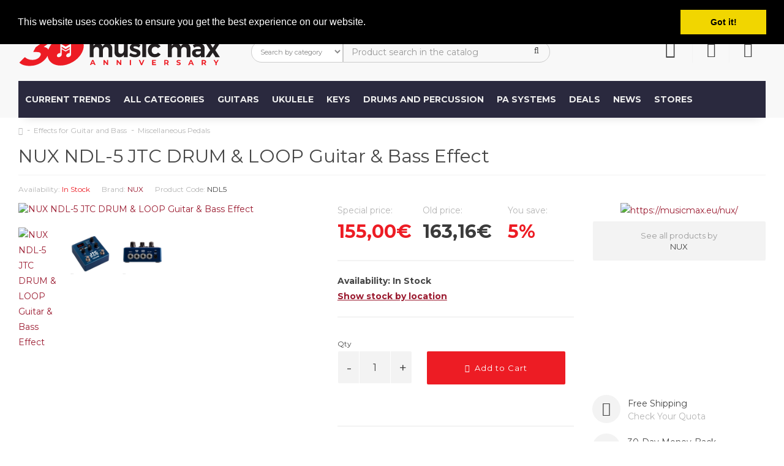

--- FILE ---
content_type: text/html; charset=utf-8
request_url: https://musicmax.eu/nux-ndl5-jtc-drum-loop-guitar-bass-effect~p29983en/
body_size: 40973
content:
<!DOCTYPE html>
<!--[if IE]><![endif]-->
<!--[if IE 8 ]><html dir="ltr" lang="en" class="ie8"><![endif]-->
<!--[if IE 9 ]><html dir="ltr" lang="en" class="ie9"><![endif]-->
<!--[if (gt IE 9)|!(IE)]><!-->
<html dir="ltr" lang="en" class="isDesktop">
<!--<![endif]-->
<head>

                    <!-- Google Marketing Tools Opencart - https://devmanextensions.com -->
                                                    <script> var dataLayer = [];</script><script> var EeProductsClick = [];</script><script> var EePromotionsClick = [];</script><script> var eeMultiChanelVisitProductPageStep = 1;</script><script> var eeMultiChanelAddToCartStep = 2;</script><script> var eeMultiChanelVisitCartPageStep = 3;</script><script> var eeMultiChanelVisitCheckoutStep = 4;</script><script> var eeMultiChanelFinishOrderStep = 5;</script><script>dataLayer.push({'current_view':'product'});</script><script>dataLayer.push({'current_list':'product: NDL5 - NUX NDL-5 JTC DRUM & LOOP Guitar & Bass Effect'});</script><script>dataLayer.push({'current_currency':'EUR'});</script><script>dataLayer.push({'userId':'0'});</script><script>dataLayer.push({'cart_products':null});</script><script>dataLayer.push({'string_searched':''});</script><script>dataLayer.push({'store_name':'MUSIC MAX - Music store - wide range of Musical Instruments Equipment Accessories Fender Acoustic Electric Guitars Bass Amplifiers Keyboards Wind Brass PA Strings Drums Percussion Effects Bags Cases'});</script><script type="text/javascript">dataLayer.push({'googleDynamicRemarketing' : {"ecomm_prodid":"29983","dynx_itemid":"29983","dynx_itemid2":"29983","ecomm_totalvalue":"155.00","ecomm_pagetype":"product","ecomm_category":"Effects for Guitar and Bass"}});</script><script  type="text/javascript">dataLayer.push({'event': 'criteoOneTag','criteoParams' : {"PageType":"ProductPage","ProductID":29983,"email":""}});</script><script>dataLayer.push({'event':'GDPRMarketingAccepted'});</script><script>dataLayer.push({gdpr_marketing_status:'accepted'});</script><script>dataLayer.push({'event':'GDPRStatisticsAccepted'});</script><script>dataLayer.push({gdpr_statistics_status:'accepted'});</script><!-- Google Tag Manager -->
					<script>(function(w,d,s,l,i){w[l]=w[l]||[];w[l].push({'gtm.start':
					new Date().getTime(),event:'gtm.js'});var f=d.getElementsByTagName(s)[0],
					j=d.createElement(s),dl=l!='dataLayer'?'&l='+l:'';j.async=true;j.src=
					'https://www.googletagmanager.com/gtm.js?id='+i+dl;f.parentNode.insertBefore(j,f);
					})(window,document,'script','dataLayer','GTM-N5ZSKG4');</script>
					<!-- End Google Tag Manager --><script>dataLayer.push({
                        "ecommerce":{"detail":{"actionField":{"list":"product: NDL5 - NUX NDL-5 JTC DRUM & LOOP Guitar & Bass Effect"},"products":[[{"id":"29983","name":"NUX NDL-5 JTC DRUM & LOOP Guitar & Bass Effect","price":"155.00","brand":"NUX","category":"Effects for Guitar and Bass","variant":"","quantity":"17"}]]}},
                        "event": "enhancedEcommerceProductDetails"
            });</script><script type="text/javascript">dataLayer.push({"event": "productDetails","productDetails": {"product": {"price_final":"155.00","image_url":"https:\/\/musicmax.eu\/image\/cache\/_product\/mm29983-600x800.jpg","url":"https:\/\/musicmax.eu\/nux-ndl5-jtc-drum-loop-guitar-bass-effect~p29983en\/","priceValidUntil":"2028-12-31","meta_description":"buy NUX NDL-5 JTC DRUM & LOOP Guitar & Bass Effect good price cheap","name":"NUX NDL-5 JTC DRUM & LOOP Guitar & Bass Effect","manufacturer":"NUX","category":"Effects for Guitar and Bass","sku":"","mpn":"","product_id":"29983","availability":"https:\/\/schema.org\/InStock","sizes_domodi":"","ratingValue":0,"reviewCount":0},"reviews": []}});dataLayer.push({"event": "RichSnippets"});</script><script  type="text/javascript">dataLayer.push({'event': 'trackFBPixel','fb_pixel_track_name' : 'ViewContent','fb_pixel_track_info' : {"value":"155.00","currency":"EUR","content_ids":["29983"],"content_name":"NUX NDL-5 JTC DRUM & LOOP Guitar & Bass Effect","content_type":"product"}});</script><script type="text/javascript">dataLayer.push({'event': 'googleDynamicRemarketing'});</script>
                                            <!-- Google Marketing Tools Opencart - https://devmanextensions.com -->
                
<!-- Meta Data -->
<meta charset="UTF-8" />
<meta name="viewport" content="width=device-width, initial-scale=1">
<meta http-equiv="X-UA-Compatible" content="IE=edge">
<title>buy NUX NDL-5 JTC DRUM & LOOP Guitar & Bass Effect good price cheap</title>
<base href="https://musicmax.eu/" />
<meta name="description" content="buy NUX NDL-5 JTC DRUM & LOOP Guitar & Bass Effect good price cheap" />
<meta name="keywords" content="buy nux ndl-5 jtc drum & loop guitar & bass effect good price cheap" />
<!--Start of Tawk.to Script-->
<script>
var Tawk_API=Tawk_API||{}, Tawk_LoadStart=new Date();
(function(){
var s1=document.createElement("script"),s0=document.getElementsByTagName("script")[0];
s1.async=true;
s1.src='https://embed.tawk.to/5f9fe3f4e019ee7748effbab/default';
s1.charset='UTF-8';
s1.setAttribute('crossorigin','*');
s0.parentNode.insertBefore(s1,s0);
})();
</script>
<!-- Facebook Pixel Code -->
<script>
!function(f,b,e,v,n,t,s)
{if(f.fbq)return;n=f.fbq=function(){n.callMethod?
n.callMethod.apply(n,arguments):n.queue.push(arguments)};
if(!f._fbq)f._fbq=n;n.push=n;n.loaded=!0;n.version='2.0';
n.queue=[];t=b.createElement(e);t.async=!0;
t.src=v;s=b.getElementsByTagName(e)[0];
s.parentNode.insertBefore(t,s)}(window, document,'script',
'https://connect.facebook.net/en_US/fbevents.js');
fbq('init', '961291084405315');
fbq('track', 'PageView');
</script>
<noscript><img height="1" width="1" style="display:none"
src="https://www.facebook.com/tr?id=961291084405315&ev=PageView&noscript=1"
/></noscript>
<!-- End Facebook Pixel Code --> 
<!--End of Tawk.to Script-->

<link href="/catalog/view/javascript/bootstrap/css/bootstrap.min.css?1769038967" rel="stylesheet" media="screen" />
<link href="/catalog/view/theme/oxy/stylesheet/stylesheet.min.css?1769038967" rel="stylesheet">
<link href="/catalog/view/theme/oxy/stylesheet/uikit.min.css?1769038967" rel="stylesheet">
<link href="/catalog/view/javascript/font-awesome/css/font-awesome.min.css?1769038967" rel="stylesheet" type="text/css">
<link href="/catalog/view/theme/oxy/stylesheet/stylesheet-small-screens.min.css?1769038967" rel="stylesheet">
<link href="/catalog/view/javascript/jquery/owl-carousel/owl.theme.default.min.css?1769038967" rel="stylesheet" media="screen" />
<link href="/catalog/view/javascript/jquery/owl-carousel/owl.carousel.min.css?1769038967" rel="stylesheet" media="screen" />
<link href="/catalog/view/javascript/jquery/owl-carousel/owl.transitions.min.css?1769038967" rel="stylesheet" media="screen" />
<link href="catalog/view/theme/default/stylesheet/variants.css" type="text/css" rel="stylesheet" media="screen" />
<link href="catalog/view/javascript/supermenu/supermenu.css?v=30" type="text/css" rel="stylesheet" media="screen" />
<link href="index.php?route=extension/module/supermenu/css" type="text/css" rel="stylesheet" media="screen" />
<link href="catalog/view/theme/default/stylesheet/paypal/paypal.css" type="text/css" rel="stylesheet" media="screen" />
<link href="catalog/view/theme/default/stylesheet/d_social_login/pre_loader/clip-rotate.css" type="text/css" rel="stylesheet" media="screen" />
<link href="catalog/view/theme/default/stylesheet/d_social_login/styles.css" type="text/css" rel="stylesheet" media="screen" />
<link href="catalog/view/theme/default/stylesheet/d_ajax_search/d_ajax_search.css" type="text/css" rel="stylesheet" media="screen" />

<script src="/catalog/view/javascript/jquery/jquery-2.1.1.min.js"></script>
<script src="/catalog/view/javascript/jquery/owl-carousel/owl.carousel.min.js?1769038967"></script>

<script src="/catalog/view/javascript/bootstrap/js/bootstrap.min.js?1769038967"></script>
<script src="/catalog/view/javascript/common.js?1769038967"></script>
<script src="/catalog/view/theme/oxy/js/custom-theme.js?1769038967"></script>
<script src="/catalog/view/theme/oxy/js/lazyload/lazysizes.min.js?1769038967"></script>
<script src="/catalog/view/theme/oxy/js/modernizr.custom.js?1769038967"></script>


<link href="https://musicmax.eu/nux-ndl5-jtc-drum-loop-guitar-bass-effect~p29983en/" rel="canonical" />
<link href="https://musicmax.eu/image/catalog/data/icons/mm_favicon23.png" rel="icon" />
<script src="catalog/view/javascript/supermenu/supermenu-responsive.js?v=30"></script>
<script src="catalog/view/javascript/supermenu/jquery.hoverIntent.minified.js"></script>
<script src="catalog/view/javascript/paypal/paypal.js?page_code=product&product_id=29983"></script>
<script src="catalog/view/javascript/devmanextensions_gmt/data_layer_events.js"></script>
<script src="catalog/view/javascript/d_social_login/spin.min.js"></script>

<style type="text/css">

/*  Body background color and pattern  */
body {
	background-color: #FFFFFF;
	
  
	
	background-image: url("/catalog/view/theme/oxy/image/patterns/p354.png");
	background-position: top center;
	background-repeat: repeat;
	background-attachment: scroll;
}

/*  Headings color  */
h1, h2, h3, h4, h5, h6, .panel-default > .panel-heading, .product-thumb h4 a, #column-left .product-thumb h4 a, #column-right .product-thumb h4 a, .table > thead, .nav-tabs > li > a, legend, #search .form-control, .product-right-sm-info span.p-title, .product-right-sm-related .name a, #tab-review strong, #content .filters a.list-group-item, #content .product-right-sm-related.panel-default > .panel-heading {color: #464646;}
#content h1::before, #content h2::before {border-bottom: 1px solid #F3F3F3;}
#content h1, #content h2 {padding-bottom: 15px;}
#content .panel-inline-title h2 {margin-bottom: 10px;}

/*  Body text color  */
body, #content .tab-content p, #content .product-right-sm-info .modal-body p, ul.pf span, #content .product-buy p, .form-control, span.badge.out-of-stock, #content .flybar-top p.description, #tab-specification .table > tbody > tr > td + td {color: #464646;}

/*  Light text color  */
small, .subtitle, .breadcrumb a, .breadcrumb > li + li:before, .cat-description, .cat-description-above-content, .product-thumb .product_box_brand a, ul.pf li, .product-buy ul.pp, .prev-name, .next-name, .product-right-sm-info span.p-subtitle, .product-right-sm-related .product_box_brand a, .category-slider-items .subcat a, #content .product-right-sm-info .modal-body h1 + p, #features .modal-body h1 + p, .cookie-message, .alert-success, .alert-info, .dropdown-highlight, .sitemap > ul > li > ul > li > ul > li > a, .pagination-box .col-sm-6.text-right, .category-slider-item .subcat li.all a, .rating-date, #content .tltblog .row .col-sm-9 h4 + div p, #content h3 + .row .col-sm-6.col-xs-12 .product-thumb .caption h4 + p {color: #B6B6B6;}

/*  Links color  */
a, a:focus, .list-group a {color: #9B1B30;}

/*  Links hover color  */
a:hover, .breadcrumb a:hover, .dropdown-highlight:hover, .dropdown-highlight:focus, .category-slider-items .subcat li:hover a, .table .btn, .table .btn-primary, .table .btn-primary:hover, .table .btn-primary:focus, .list-group a.active, .list-group a.active:hover, .list-group a:hover, .category-list .image:hover, .category-slider-item .subcat li.all a:hover, ul.pf span.stock {color: #ED1C24;}

/*  Icons color  */
#menu_brands .image i, .brand-slider-items .image i, .accordion li.dcjq-parent-li > a + .dcjq-icon, .panel-category-dropdown li a i {color: #424242;}

/*  Icons hover color  */
#search .input-group-addon .btn:hover, .theme-modal .modal-body .close, .alert-success i, .alert-success .close, .alert-info i, .alert-info .close, .accordion li.dcjq-parent-li > a + .dcjq-icon:hover, .theme-modal-popup .modal-body .close {color: #FF4F4F;}
.mfp-close {color: #FF4F4F!important;}
#toTop:hover, #bar, .swiper-pagination-bullet-active {background-color: #FF4F4F!important;}

/*  Wrapper  */
.wrapper.framed, .wrapper.full-width {
	background-color: #FFFFFF;
}
.wrapper.framed {box-shadow: 0 2px 4px rgba(0, 0, 0, 0.2), 0 -1px 0 rgba(0, 0, 0, 0.02);}
.wrapper.boxed #column-left .panel, .wrapper.boxed #column-right .panel, .wrapper.boxed #content {box-shadow: 0 2px 4px rgba(0, 0, 0, 0.2), 0 -1px 0 rgba(0, 0, 0, 0.02);}

/*  Content Column  */
#content, #content .panel, .category-list + .panel-default > .panel-heading, .modal-content, .alert-success, .alert-info, .cookie-message, .custom_box, .theme-custom-products .panel-inline-items, .theme-lookbook-bg, .theme-banner-bg, .theme-gallery-bg, .theme-store-tv-bg, .highly-recommended-module-content, #tab-review .rating-text, #column-left .product-thumb .image img, #column-right .product-thumb .image img, #livesearch_search_results {
	background-color: #FFFFFF;
}
.tab-content .table-bordered, .tab-content .table-bordered > thead > tr > th, .tab-content .table-bordered > tbody > tr > th, .tab-content .table-bordered > tfoot > tr > th, .tab-content .table-bordered > thead > tr > td, .tab-content .table-bordered > tbody > tr > td, .tab-content .table-bordered > tfoot > tr > td, .table-bordered > tbody > tr > th, .table-bordered > tfoot > tr > th, .table-bordered > tbody > tr > td, .table-bordered > tfoot > tr > td {
	background-color: #FFFFFF;
	border-color: #F3F3F3;
}
.well, .table-bordered, .table-bordered > thead > tr > th, .table-bordered > thead > tr > td, .table-bordered img {
	border: 1px solid #FFFFFF;
	background-color: #F3F3F3;
}
.nav-tabs > li > a, .nav-tabs > li > a:hover, .sitemap > ul > li > a, .manufacturer-list h3, .search-panel, .product-page #product-tabs .tab-content, .contact-details-wrapper, #tab-review .table-bordered > tbody > tr > td {
	background-color: #F3F3F3;
}

#livesearch_search_results li, .modal-footer, .list-group a, .list-group a.active, .list-group a.active:hover, .list-group a:hover, a.list-group-item.active, a.list-group-item.active:hover, a.list-group-item.active:focus {
    border-top: 1px solid #F3F3F3;	
}	
.modal-header {
    border-bottom: 1px solid #F3F3F3;	
}
.contact-map, .img-thumbnail-theme {
    border: 1px solid #F3F3F3;	
}
hr, #search .input-group-addon {
	border-color: #F3F3F3;
}

/*  Left-Right Column Boxes  */
#column-left .panel, #column-right .panel {
	margin-bottom: 20px;
}

/*  Left Column Box  */
#column-left .panel-default > .panel-heading {
	background-color: #FFFFFF;
}
#column-left .panel, #column-left .owl-carousel {
	background-color: #F3F3F3;
}
#column-left .panel-default > .panel-heading, #column-left .panel-default > .panel-heading h2 {color: #656565;}
#column-left a {color: #424242;}
#column-left a:hover {color: #ED1C24;}
#column-left {color: #656565;}
#column-left .panel, #column-left .owl-carousel.carousel-module, #column-left .owl-carousel.banner-module {
	border-bottom: 1px solid #F3F3F3!important;
}

/*  Right Column Box  */
#column-right .panel-default > .panel-heading {
	background-color: #ED1C24;
}
#column-right .panel, #column-right .owl-carousel {
	background-color: #F3F3F3;
}
#column-right .panel-default > .panel-heading, #column-right .panel-default > .panel-heading h2 {color: #FFFFFF;}
#column-right a {color: #424242;}
#column-right a:hover {color: #ED1C24;}
#column-right {color: #656565;}
#column-right .panel, #column-right .owl-carousel.carousel-module, #column-right .owl-carousel.banner-module {border-bottom: 1px solid #F3F3F3!important;}

/*  Category Box   */
#column-left .panel-default.panel-category > .panel-heading, #column-right .panel-default.panel-category > .panel-heading {
	background-color: #ED1C24;
}
#column-left .panel-default.panel-category, #column-right .panel-default.panel-category {
		background-color: #F3F3F3;
		    border-bottom: 1px solid #FFFFFF!important;
	}
.panel-default.panel-category .accordion li.dcjq-parent-li > a.list-group-item {
	border-bottom: 1px solid #FFFFFF!important;
}
#column-left .panel-default.panel-category > .panel-heading h2, #column-right .panel-default.panel-category > .panel-heading h2 {
    color: #FFFFFF;
}
#column-left .panel-default.panel-category a, #column-right .panel-default.panel-category a {color: #424242;}
#column-left .panel-default.panel-category a:hover, #column-right .panel-default.panel-category a:hover, #column-left .panel-default.panel-category .cat-mod-child a:hover, #column-right .panel-default.panel-category .cat-mod-child a:hover {color: #ED1C24;}
#column-left .panel-default.panel-category .cat-mod-child a, #column-right .panel-default.panel-category .cat-mod-child a, #column-left .accordion li ul li a.list-group-item {color: #666666;}

/*  Filter Box Content  */
#column-left .panel-default.filters > .panel-heading, #column-right .panel-default.filters > .panel-heading {
	background-color: #424242;
}
#column-left .panel-default.filters, #column-right .panel-default.filters, #content .panel-default.filters {
		background-color: #F3F3F3;
		    border-bottom: 1px solid #F3F3F3!important;
	}
#column-left .panel-default.filters > .panel-heading h2, #column-right .panel-default.filters > .panel-heading h2 {
    color: #FFFFFF;
}
#column-left .panel-default.filters a, #column-right .panel-default.filters a, #content .panel-default.filters a {color: #424242;}
#column-left .panel-default.filters label, #column-right .panel-default.filters label, #content .panel-default.filters label {color: #424242;}
#column-left .panel-default.filters label:hover, #column-right .panel-default.filters label:hover, #content .panel-default.filters label:hover {color: #ED1C24;}
#content .panel-default.filters {
	border-bottom: 1px solid #F3F3F3;
}


/*  HEADER  */
header {
	background-color: #F8F8F8;
	background-image: none;
	background-position: top center;
	background-repeat: repeat;
	background-attachment: scroll;
}
.is-sticky #menu {
	background-color: #FFFFFF;
}
.button-i, #cart.buttons-header #cart-tt i, .header-custom-box:hover i {color: #424242;}
#cart #cart-tt #cart-total {background-color: #ED1C24;}
.buttons-header:hover .button-i {color: #ED1C24;}
.buttons-header, .menu-mobile-block {border-left: 1px solid #F3F3F3;}
#cart.buttons-header .button-i {color: #F3F3F3;}

#search .form-control, #search .input-group-addon, #search .input-group-addon .btn {background-color: #FFFFFF;}
#search.header-search-bar .input-lg, .modal-body #search {border: 1px solid #DFDFDF;}
#search .form-control::-moz-placeholder {color: #B6B6B6;}
#search .form-control {color: #424242;}
#search .btn .button-i i, #search .input-group-addon .btn i {color: #424242;}

/*  Top News */
#top-news-wrapper  {background-color: #373737;}
#top-news-content li a  {color: #373737;}
#top-news-content i {color: #FFFFFF;}
#top-news-content span#top-news {color: #FFFFFF;}
#top-news-content #news a {color: #B6B6B6;}
#top-news-content #news a:hover {color: #FFFFFF;}

/*  Top Bar  */
#top {
	background-color: #424242;
}
#top, .top-links li {
	color: #CCCCCC;
}
#top a, #top .btn-link, .top-links a, .top-links .fa-angle-down {
	color: #EBFEFF;
}
#top a:hover, #top .btn-link:hover, #top .btn-link:hover i, .top-links a:hover, .top-links a:hover i {
	color: #ED1C24;
}
.top-links i {
	color: #FFFFFF;
} 


/*  MAIN MENU */

/*  Main Menu Bar  */
#menu {
	background-color: #2A293E;

	background-image: none;
	background-repeat: repeat;
}
#menu {
    box-shadow: 0 10px 15px -10px rgba(0, 0, 0, 0.15);
}

/*  Home Page Link  */
#menu #homepage a {
	color: #FFFFFF;
}	
#menu #homepage:hover a {
	color: #FFFFFF;
}

/*  Categories  */
 
.menu_oc > a, #menu_ver > a, #menu_ver_2 > a, #menu_hor > a, #menu_inline > a,
#menu .flexMenu-popup.dropdown-menus .menu_oc > a, #menu .flexMenu-popup.dropdown-menus #menu_ver > a, #menu .flexMenu-popup.dropdown-menus #menu_ver_2 > a, #menu .flexMenu-popup.dropdown-menus #menu_hor > a, #menu .flexMenu-popup.dropdown-menus #menu_inline > a {
	color: #FFFFFF;
}	
.menu_oc:hover > a, #menu_ver:hover > a, #menu_ver_2:hover > a, #menu_hor:hover > a, #menu_inline:hover > a,
#menu .flexMenu-popup.dropdown-menus .menu_oc:hover > a, #menu .flexMenu-popup.dropdown-menus #menu_ver:hover > a, #menu .flexMenu-popup.dropdown-menus #menu_ver_2:hover > a, #menu .flexMenu-popup.dropdown-menus #menu_hor:hover > a, #menu .flexMenu-popup.dropdown-menus #menu_inline:hover > a {
	color: #FFFFFF;
}

/*  Brands  */
#menu_brands > a, #menu .flexMenu-popup.dropdown-menus #menu_brands > a {
	color: #FFFFFF;
}	
#menu_brands:hover > a, #menu .flexMenu-popup.dropdown-menus #menu_brands:hover > a {
	color: #B6B6B6;
}

/*  Custom Blocks  */
.menu_custom_block > a, #menu .flexMenu-popup.dropdown-menus .menu_custom_block > a {
	color: #FFFFFF;
}	
.menu_custom_block:hover > a, #menu .flexMenu-popup.dropdown-menus .menu_custom_block:hover > a {
	color: #B6B6B6;
}

/*  Custom Dropdown Menus  */
 
.menu_custom_menu > a, #menu .flexMenu-popup.dropdown-menus .menu_custom_menu > a {
	color: #FFFFFF;
}	
.menu_custom_menu:hover > a, #menu .flexMenu-popup.dropdown-menus .menu_custom_menu:hover > a {
	color: #B6B6B6;
}

/*  Custom Links  */
.menu_links a, .flexMenu-viewMore a > i, #menu .flexMenu-popup.dropdown-menus .menu_links a {
	color: #FFFFFF;
}	
.menu_links:hover a, .flexMenu-viewMore:hover a > i, #menu .flexMenu-popup.dropdown-menus .menu_links:hover a {
	color: #B6B6B6;
}

/*  Flex Menu  */
#menu .flexMenu-viewMore > a + .dropdown-menus {
    background-color: #2A293E;
}

/*  Sub-Menu  */
#menu .dropdown-menu, #menu .dropdown-menus {
	background-color: #FFFFFF;
	color: #656565;
}
#menu .dropdown-highlight {
	background-color: #F3F3F3;
}
#menu .dropdown-menus a, #menu_brands .brand-item .name {
	color: #424242;
}	
#menu .dropdown-menus a:hover, #menu .dropdown-menus li a:hover, #menu #menu_hor .dropdown-menus li.sub-cat:hover > a, #menu #menu_hor .dropdown-menus li.main-cat > a:hover, #menu_brands .brand-item:hover .name, #menu #menu_inline .dropdown-menus li .dropdown-menus a:hover, #menu #menu_ver .dropdown-menus .dropdown-menus a:hover, #menu #menu_ver_2 .dropdown-menus .dropdown-menus a:hover, #menu .menu_oc .dropdown-menus .dropdown-menus a:hover {
	color: #ED1C24;
}
#menu #menu_hor .dropdown-menus li.sub-cat > a, #menu #menu_inline .dropdown-menus li .dropdown-menus a, #menu #menu_ver .dropdown-menus .dropdown-menus a, #menu #menu_ver_2 .dropdown-menus .dropdown-menus a, #menu .menu_oc .dropdown-menus .dropdown-menus a {
	color: #999999;
}
#menu .dropdown-menu, #menu .dropdown-menus {
	box-shadow: none;
}


#menu #menu_hor .dropdown-menus li.main-cat > a {
	border-bottom: 2px solid #ED1C24;
}
#menu #menu_hor .dropdown-menus li.sub-cat > a, #menu .menu_custom_menu .dropdown-menus a {
	border-bottom: 1px solid #F3F3F3;
}

/*  Product Box  */
span.badge.sale {background-color: #ED1C24;}
span.badge.new {background-color: #3EACEA;}
span.badge.out-of-stock {background-color: #FFFFFF;}
.rating .fa-y .fa-star {color: #E9A23B;}

/*  FOOTER  */
footer {
	background-image: none;
	background-position: top center;
	background-repeat: repeat;
}

/*  Top Custom Block 1  */
#footer_custom_top_1 {
	color: #FFFFFF;
	background-color: #303030;
	background-image: none;
	background-position: top center;
	background-repeat: repeat;
}
#footer_custom_top_1 a {color: #B6B6B6;}
#footer_custom_top_1 a:hover {color: #FFFFFF;}

/*  Information, Custom Column  */
#information {
	color: #B6B6B6;
	background-color: #262626;
	background-image: none;
	background-position: top center;
	background-repeat: repeat;
	border-top: 1px solid #373737;
}
#information h4 {
	color: #FFFFFF;
	border-bottom: 1px solid #373737;
	margin-bottom: 15px;
}
#information a, #information span {color: #C4C4C4;}
#information a:hover {color: #FFFFFF;}

/*  Powered by, Payment Images, Follow Us  */
#powered {
	color: #6E6E6E;
	background-color: #171717;
	background-image: none;
	background-position: top center;
	background-repeat: repeat;
	border-top: 1px solid #373737;
}
#powered a {color: #B6B6B6;}
#powered a:hover, #powered i:hover {color: #FFFFFF;}
#footer-social li.facebook {
	background-color: #3B5998;
}
#footer-social li.twitter {
	background-color: #4BB8E2;
}
#footer-social li.google {
	background-color: #D73A1A;
}
#footer-social li.rrs {
	background-color: #F29735;
}
#footer-social li.pinterest {
	background-color: #C92026;
}
#footer-social li.vimeo {
	background-color: #44A4E3;
}
#footer-social li.flickr {
	background-color: #C3C3C3;
}
#footer-social li.linkedin {
	background-color: #0087CD;
}
#footer-social li.youtube {
	background-color: #DB3B1B;
}
#footer-social li.dribbble {
	background-color: #DA467F;
}
#footer-social li.instagram {
	background-color: #A27358;
}
#footer-social li.behance {
	background-color: #00A8ED;
}
#footer-social li.skype {
	background-color: #00AEF0;
}
#footer-social li.tumblr {
	background-color: #3B5876;
}
#footer-social li.reddit {
	background-color: #FF4400;
}
#footer-social li.vk {
	background-color: #4C75A3;
}

/*  Bottom Custom Block 1  */
#footer_custom_1 {
	color: #6E6E6E;
	background-color: #303030;
	background-image: none;
	background-position: top center;
	background-repeat: repeat;
	border-top: 1px solid #373737;
}
#footer_custom_1 a {color: #B6B6B6;}
#footer_custom_1 a:hover {color: #FFFFFF;}

/*  Bottom Custom Block 2  */
#footer_custom_2 {
	color: #6E6E6E;
	background-color: #303030;
	background-image: none;
	background-position: top center;
	background-repeat: repeat;
}
#footer_custom_2 a {color: #B6B6B6;}
#footer_custom_2 a:hover {color: #FFFFFF;}


/*  Prices */
#content .product-thumb p.price, #cart span.price, #column-left .product-items .price, #column-right .product-items .price, .product-buy .price-reg, #content .product-right-sm-related p.price, .product-buy .price-old {color: #3B3B3B;}
.price-old, .product-thumb .price-tax {color: #8F8F8F;}
.price-new, .save-percent {color: #ED1C24;}

/*  Buttons */
.btn-default, button.wishlist, button.compare, .pagination > li > a, .pagination > li > span, #cart .btn-default, input#input-quantity, input.dec, input.inc, .owl-carousel .owl-buttons div, .theme-gallery-content .gallery-hover-box, .theme-store-tv-content .store-tv-hover-box, .btn.theme-banner-title.no-link:hover, #footer_custom_top_1 a.btn-default, footer_custom_1 a.btn-default, #information a.btn-default, #footer_custom_2 a.btn-default, #menu .dropdown-menus a.btn-default.menu-button, .product-right-sm-info span.p-icon, .swiper-pager div {
	 
	background-color: #F3F3F3;
		color: #424242;
	border: 2px solid #F3F3F3;
}
.btn-default:hover, #column-left .btn-default:hover, #column-right .btn-default:hover, .btn-default:focus, .btn-default:active, .btn-default.active, .btn-default.disabled, .btn-default[disabled], button.wishlist:hover, button.compare:hover, .pagination > li > a:hover, .pagination > li > a:focus, .pagination > li > a:active, .pagination > li > span:hover, #cart .btn-default:hover, input.dec:hover, input.inc:hover, .panel-inline-content .brand-slider-item:hover .btn-default, .panel-inline-content .category-slider-item:hover .btn-default, .category-list .image:hover .btn-default, .owl-carousel .owl-buttons div:hover, .theme-lookbook-item:hover .theme-lookbook-item-title, .theme-banner-item:hover .theme-banner-title, #footer_custom_top_1 a.btn-default:hover, footer_custom_1 a.btn-default:hover, #information a.btn-default:hover, #footer_custom_2 a.btn-default:hover, #menu .dropdown-menus a.btn-default.menu-button:hover, .btn-default.active:hover, .swiper-pager div:hover {
	background-color: #ED1C24;
    color: #FFFFFF;
	border: 2px solid #ED1C24;	
		box-shadow: 0 2px 4px rgba(0, 0, 0, 0.2), 0 -1px 0 rgba(0, 0, 0, 0.02);
	}
.theme-gallery-content .gallery-hover-box i, .theme-store-tv-content .store-tv-hover-box i {
	color: #424242;
}
input[type="text"]:focus, input[type="password"]:focus, input[type="date"]:focus, input[type="datetime"]:focus, input[type="email"]:focus, input[type="number"]:focus, input[type="search"]:focus, input[type="tel"]:focus, input[type="time"]:focus, input[type="url"]:focus, textarea:focus, select:focus, .form-control:focus, .form-control {
	background-color: #FFFFFF;
	color: #424242;
	border: 1px solid #F3F3F3;
}


.btn-primary, .pagination > .active > a, .pagination > .active > span, .pagination > .active > a:hover, .pagination > .active > span:hover, .pagination > .active > a:focus, .pagination > .active > span:focus, #cart .btn-primary, #footer_custom_top_1 a.btn-primary, footer_custom_1 a.btn-primary, #information a.btn-primary, .contact-block + .dropdown-menu li div.contact-links a.btn-primary, .compare-page .table .btn-primary, #footer_custom_2 a.btn-primary, .brand-slider-item:hover .btn-default.inline-name, #menu .dropdown-menus a.btn-primary.menu-button, #cart .checkout a.btn-default, .contact-block + .dropdown-menu li div.contact-links a.btn-default {
	 
	background-color: #ED1C24;
		color: #FFFFFF;
	border: 2px solid #ED1C24;
}
.nav-tabs > li.active > a:hover, .nav-tabs > li.active > a, .nav-tabs > li.active > a:focus {
	 
	background-color: #ED1C24;
		color: #FFFFFF;
}
.ei-title h4 a.btn {
	color: #FFFFFF!important;
}

.btn-primary:hover, .btn-primary:focus, .btn-primary:active, .btn-primary.active, .btn-primary.disabled, .btn-primary[disabled], #cart .btn-primary:hover, #footer_custom_top_1 a.btn-primary:hover, footer_custom_1 a.btn-primary:hover, #cart .checkout a.btn-default:hover, #information a.btn-primary:hover, .contact-block + .dropdown-menu li div.contact-links a.btn:hover, .compare-page .table .btn-primary:hover, #footer_custom_2 a.btn-primary:hover, .brand-slider-item .btn-default.inline-name, #menu .dropdown-menus a.btn-primary.menu-button:hover {
	background-color: #FF4F4F;
    color: #FFFFFF;
	border: 2px solid #FF4F4F;	
		box-shadow: 0 2px 4px rgba(0, 0, 0, 0.2), 0 -1px 0 rgba(0, 0, 0, 0.02);
	}
.btn, .theme-modal-popup .modal-body .close, #product-tabs .nav-tabs li a {
	border-radius: 2px!important;
}
#features .theme-modal:hover span.f-icon {
	box-shadow: 0 2px 4px rgba(0, 0, 0, 0.2), 0 -1px 0 rgba(0, 0, 0, 0.02);
}

/*  Dropdowns  */
.dropdown-menu, .dropdown-menus, .my-account-dropdown-menu li, #cart .dropdown-menu, #menu-mobile, .prev, .next {background-color: #FFFFFF;}
#cart span.name a, #cart span.quantity, .sidebar-nav > .sidebar-title, .sidebar-nav h5, #cart .dropdown-menu li div.cart-title .cart-total, #cart .table.cart-total span, .contact-block + .dropdown-menu li div.contact-title, .contact-block + .dropdown-menu li div.contact-details span, .information-block + .dropdown-menu li div.information-title, .information-block + .dropdown-menu li div.information-details span, .sidebar-nav li.category-mobile a {color: #171717;}
#cart .table.cart-total > tbody > tr > td, .dropdown-menu .datepicker, .prev-name, .next-name, .contact-block + .dropdown-menu li div.contact-details, .sidebar-nav li a {color: #404040;}
#cart .table.cart-total > tbody > tr > td:first-child, #cart .dropdown-menu li p, #cart .dropdown-menu li div.cart-title i, #cart .dropdown-menu small, #cart span.price, #cart button.item-remove, .sidebar-nav li.dcjq-parent-li ul li a, .contact-block + .dropdown-menu li div.contact-details .col-sm-6, .information-block + .dropdown-menu li div.information-details a, .prev-arrow a, .next-arrow a {color: #828282;}
.dropdown-menu a, #top .dropdown-menu a, #top .dropdown-menu .btn-link, .bootstrap-datetimepicker-widget td.old, .bootstrap-datetimepicker-widget td.new, #column-left .panel-default.panel-category .dropdown-menus a, #column-right .panel-default.panel-category .dropdown-menus a {color: #999999;}
.dropdown-menu a:hover, #top .dropdown-menu a:hover, .my-account-dropdown-menu li.logout a:hover, #top .dropdown-menu li:hover .btn-link, .information-block + .dropdown-menu li div.information-details a:hover, .prev-name:hover, .next-name:hover, #column-left .panel-default.panel-category .dropdown-menus a:hover, #column-right .panel-default.panel-category .dropdown-menus a:hover {color: #ED1C24;}
.top-links .my-account-dropdown-menu i {color: #EBEBEB;}
.top-links .my-account-dropdown-menu li a:hover i, #cart button.item-remove:hover, #contact-toggle-close span, #menu-mobile-toggle-close span, #highly-recommended-module-close span, .sidebar-nav li.home-mobile a, .sidebar-nav li a:hover, .sidebar-nav li.dcjq-parent-li ul li a:hover, #cart .dropdown-menu li div.cart-title .cart-total span {color: #ED1C24;}
.sidebar-nav > .sidebar-title, .my-account-dropdown-menu li.logout, #cart .checkout, #cart .cart-title, .contact-block + .dropdown-menu li div.contact-title, .contact-block + .dropdown-menu li div.contact-links, .information-block + .dropdown-menu li div.information-title, .prev-name, .next-name {background-color: #F7F7F7;}
.my-account-dropdown-menu li, #form-currency li, #form-language li, .information-block + .dropdown-menu li div.information-details ul li, .menu_custom_menu .dropdown-menus a, #cart .table-striped > tbody > tr, #accordion-mobile li.dcjq-parent-li, #accordion-mobile .home-mobile, #accordion-mobile .menu_links {border-bottom: 1px solid #F3F3F3;}
.my-account-dropdown-menu li:nth-child(2n) {border-left: 1px solid #F3F3F3;}
.dropdown-menu, .dropdown-menus, #livesearch_search_results, .modal-content {
	box-shadow: 0 2px 4px rgba(0, 0, 0, 0.2), 0 -1px 0 rgba(0, 0, 0, 0.02);
}
.prev, .next, .panel-category-dropdown .dropdown-menus {
	box-shadow: 0 2px 4px rgba(0, 0, 0, 0.2), 0 -1px 0 rgba(0, 0, 0, 0.02);
}

/*  Fonts  */

/*  Body  */
body, button, select, .form-control, .menu_label, .tooltip-inner { 
    font-family: Montserrat,Arial,Helvetica,sans-serif; 
}
body, button, select, .form-control, #cart .table > tbody > tr > td, #menu .dropdown-menus, .category-slider-items .subcat a, .panel-category-dropdown .dropdown-menus a, .panel-inline-items .inline-name, .btn.theme-banner-title, .btn.theme-lookbook-item-title, .information-block + .dropdown-menu li div.information-details ul li a, .newsletter-block label, .filters label, #top .btn-group > .btn, .buttons-header, #cart > .btn, .btn-group > .dropdown-menu, .dropdown-menu, .dropdown-menus { 
	font-size: 14px;
}
body, input, button, select, .form-control, .dropdown-menu.my-account-dropdown-menu li a, .newsletter-block label { 
    text-transform: none;
}

/*  Small Text  */
small, .small, label, #top-news-content, #top, #top #form-currency .btn-link, #top #form-language .btn-link, #menu .dropdown-menus a.see-all, .breadcrumb a, .product-thumb .product_box_brand a, .header-custom-box .header-custom-subtitle, span.badge.sale, span.badge.new, ul.pf-top li, .filters label, .filters a.list-group-item {
	font-size: 12px;
}

/*  Headings and Product Name  */
h1, h2, h3, h4, h5, h6, .panel-heading, .product-right-sm-info span.p-title, #features .f-title, .header-custom-title, legend, .sidebar-nav > .sidebar-title, #menu #menu_hor .dropdown-menus li.main-cat > a, .information-block + .dropdown-menu li div.information-title, .information-block + .dropdown-menu li div.information-details span, .contact-block + .dropdown-menu li div.contact-title, .contact-block + .dropdown-menu li div.contact-details span, #cart .dropdown-menu li p, #cart .dropdown-menu li div.cart-title, #cart span.name a, #cart span.quantity, #cart .table.cart-total > tbody > tr > td, .sidebar-nav li a, #tab-specification strong, #tab-review strong, #open-top-custom-block, .alert, .filters a.list-group-item, #cart #cart-tt #cart-total, #menu #homepage a, #menu .main-menu > li > a, #menu .dropdown-menus.flexMenu-popup > li > a, .price, .price-new, .price-old, .price-reg, .save-percent { 
    font-family: Montserrat,Arial,Helvetica,sans-serif; 
}
h1, h2, h3, h4, h5, h6, .panel-heading, .product-right-sm-info span.p-title, #features .f-title, .header-custom-title, legend, .sidebar-nav > .sidebar-title, .information-block + .dropdown-menu li div.information-title, .information-block + .dropdown-menu li div.information-details span, .contact-block + .dropdown-menu li div.contact-title, .contact-block + .dropdown-menu li div.contact-details span, #cart .dropdown-menu li div.cart-title, #cart span.name a, #cart span.quantity, #cart .table.cart-total > tbody > tr > td, .sidebar-nav li a, #tab-specification strong, #tab-review strong, #open-top-custom-block, .alert, .filters a.list-group-item, #cart #cart-tt #cart-total { 
    font-weight: normal; 
}
h1, h2, h3, h4, h5, h6, .panel-heading, .product-right-sm-info span.p-title, #features .f-title, .header-custom-title, legend, .sidebar-nav > .sidebar-title, #menu #menu_hor .dropdown-menus li.main-cat > a, .information-block + .dropdown-menu li div.information-title, .information-block + .dropdown-menu li div.information-details span, .contact-block + .dropdown-menu li div.contact-title, .contact-block + .dropdown-menu li div.contact-details span, #cart .dropdown-menu li div.cart-title, #cart span.name a, #cart .table.cart-total > tbody > tr > td, .sidebar-nav li a, #tab-specification strong, #tab-review strong, #open-top-custom-block, .alert, .filters a.list-group-item  { 
    text-transform: none;
}

/*  Subtitle  */
.subtitle, #content .tltblog .row .col-sm-9 h4 + div p {
	font-family: Montserrat,Arial,Helvetica,sans-serif; 
    font-size: 14px;
    font-weight: bold;
	font-style: normal;
    text-transform: none;
}

/*  Prices  */
.price, .price-new, .price-old, .price-reg, .save-percent { 
    font-weight: bold; 
}

/*  Buttons  */
.btn-default, .btn-primary, .btn-danger {
    font-size: 13px;
    font-weight: normal; 
    text-transform: none;
}

/*  Main Menu Bar  */
#menu #homepage a, #menu .main-menu > li > a, #menu .dropdown-menus.flexMenu-popup > li > a {
	font-size: 13px;
    font-weight: normal;
    text-transform: uppercase;
}

/*  Sub-Menu Main Categories  */
#menu #menu_hor .dropdown-menus li.main-cat > a {
	font-size: 14px;
    font-weight: bold;
}

/*  Sub-Menu Other Links  */
#menu .dropdown-menus a {
	font-size: 14px;
    font-weight: normal;
}

</style>

<style type="text/css">

/*  Layout  */
/*
@media (max-width: 767px) {
#content .product-layout:nth-child(2n+1) {
	clear: both;
}
*/
}
@media (min-width: 768px) {
/*
#content .product-layout:nth-child(4n+1) {
	clear: both;
}
*/
}

/*  Logo Creator  */
#logo .logo-creator a {color: #424242;}
#logo i {color: #F1494B;}

/*  Top Promo Message Slider  */
#top-custom-block-content {
	display:none;
}
#open-top-custom-block i {
	color: #F1494B;
}
#open-top-custom-block i.fa-plus, #open-top-custom-block i.fa-minus {
	color: #424242;
}

#open-top-custom-block {
	background-color: #FFFFFF;
	color: #424242;
	background-image: none;
}

#top-custom-block-wrapper {
	background-color: #424242;
	color: #FFFFFF;
	background-image: none;
}
#top-custom-block-wrapper {
    margin-bottom: 15px;
}


/*  Layout  */

.wrapper.framed {
	margin: 0 auto 30px;
}

.wrapper.full-width .full-width-container {
    max-width: inherit;
}


/*  Top Bar  */

/*  MAIN MENU */

/*  Main Menu Labels  */
 
#menu_label1:after { background-color:; }
 
#menu_label2:after { background-color:; }
 
#menu_label3:after { background-color:; }
 
#menu_label4:after { background-color:; }
 
#menu_label5:after { background-color:; }
 
#menu_label6:after { background-color:; }
 
#menu_label7:after { background-color:; }
 
#menu_label8:after { background-color:; }
 
#menu_label9:after { background-color:; }
 
#menu_label10:after { background-color:; }
 
#menu_label11:after { background-color:; }
 
#menu_label12:after { background-color:; }
 
#menu_label13:after { background-color:; }
 
#menu_label14:after { background-color:; }
 
#menu_label15:after { background-color:; }

/*  Custom Bar below Main Menu  */
#custom-bar-wrapper {
	background-color: ;
	color: ;
	background-image: none;
}

/*  Category Page  */
.category_top_title h1 {color: #424242;}

/*  Product Box  */
	
.product_box_brand {display: none;}
	
#content .product-grid div:hover .image a img, #content .box-product div:hover .image a img {
	transform: scale(1.1);
    -moz-transform: scale(1.1);
    -webkit-transform: scale(1.1);
    -o-transform: scale(1.1);
    -ms-transform: scale(1.1);
}
.thumb_swap {display:none}
#content .product-thumb:hover {box-shadow: 0 2px 4px rgba(0, 0, 0, 0.2), 0 -1px 0 rgba(0, 0, 0, 0.02);}
#content .product-grid .product-thumb:hover {transform: translateY(-5px);}
.product-grid .name, #content .box-product .name, #content .box-product .product_box_brand, .product-bottom-related .name, .product-box-slider .name, .product-grid .product_box_brand, .product-box-slider .product_box_brand, .product-bottom-related-flexslider .product_box_brand, .product-bottom-related-flexslider .rating, .tab-content-products .product_box_brand, .product-grid .price, #content .box-product .price, .product-box-slider .price, .product-bottom-related .price, .product-grid .rating, #content .box-product .rating, .product-box-slider .rating, .product-grid .cart, #content .box-product .cart, .product-box-slider .cart, .product-bottom-related .cart, .product-right-sm-related .name, .product-right-sm-related .product_box_brand, .product-right-sm-related .rating, .product-right-sm-related p.price, .product-grid .product-list-buttons {
	
	text-align: left;
	}


/*  Product Page  */
  
.prev, .next {display: none;}


/*  Snapchat Widget  */
.snapchat_box {
    background-color: #000000;
}

/*  Video Widget  */
.video_box_wrapper #video_box_icon {
    background-color: #E22C29;
}
.video_box_wrapper .video_box {
    border: 4px solid #E22C29;
}
 
/*  Custom Content Widget  */
.custom_box_wrapper #custom_box_icon {
    background-color: #424242;
}
.custom_box_wrapper .custom_box {
    border: 4px solid #424242;
}


/*  FOOTER  */

/*  Bottom Custom Block 2  */


/*  Other  */
span.cookie-img {
	display: none;
}

</style>

<style type="text/css">
/*  Custom CSS */
@media (max-width: 991px)
{
	#theme-banner-pro0 {
    display: block !important;
	}
	
	.col-sm-4.theme-banner-pro-item.effect-2 {
    display: none !important;
	}
	
	.theme-banner-pro-item img {
    width: 100% !important;
	}
	
	.theme-banner-pro-item {
	width: 100% !important;
	}
}

@media (max-width: 767px) {
a.eu-pasica {
    position: relative !important;
    text-align: center;
    display: block;
    margin-top: 45px;
}

#information {
padding-bottom: 0px !important;
}
}

#read-more{ display:none; } button#read-more-toggle { color: white; background: #f7786b; border: 0; padding: 6px 12px; margin: 20px 0; } .subtitle p { font-weight: normal; color: black; margin: 10px 0px !important; } .subtitle li { font-weight: normal; color: black; } .subtitle a { color: #F7786B; } .theme-banner-pro { display: block !important; }
</style>

<link href='//fonts.googleapis.com/css?family=Montserrat:400,400i,300,700,900&amp;subset=latin,cyrillic-ext,latin-ext,cyrillic,greek-ext,greek,vietnamese' rel='stylesheet' type='text/css'>


<!--
<script>
$(function(){
  $.stellar({
    horizontalScrolling: false,
	verticalOffset: 0
  });
});
</script>-->


 <meta property="og:title" content="NUX NDL-5 JTC DRUM & LOOP Guitar & Bass Effect" />
<meta property="og:type" content="website" />
<meta property="og:site_name" content="MUSIC MAX" />
<meta property="og:image" content="https://musicmax.eu/image/_product/mm29983.jpg" />
<meta property="og:url" content="https://musicmax.eu/nux-ndl5-jtc-drum-loop-guitar-bass-effect~p29983en/" />
<meta property="og:description" content="buy NUX NDL-5 JTC DRUM & LOOP Guitar & Bass Effect good price cheap" />
                       
</head>
<body class="product-product-29983">

                    <!-- Google Marketing Tools Opencart - https://devmanextensions.com -->
                                                    <!-- Google Tag Manager (noscript) -->
					<noscript><iframe src="https://www.googletagmanager.com/ns.html?id=GTM-N5ZSKG4"
					height="0" width="0" style="display:none;visibility:hidden"></iframe></noscript>
					<!-- End Google Tag Manager (noscript) -->
                                            <!-- Google Marketing Tools Opencart - https://devmanextensions.com -->
                
<!-- Facebook -->
 
<!-- Twitter --> 

<!-- Google Plus -->

<!-- Pinterest -->

<!-- Snapchat -->

<!-- Video box -->



<div class="sidebar-opacity"></div>
<div id="wrapper" class="wrapper framed">


<header class="header-style-5">

		<nav id="top" class="nav-top">
  <div class="container"> 

			
    <div class="top-links nav pull-left">
      <ul class="list-inline">
                <li class="hidden-xs hidden-sm">
                  <i class="fa fa-flag"></i>
                <span>Welcome</span></li>
                <li class="hidden-xs"><a href="https://musicmax.eu/index.php?route=information/contact"><i class="fa fa-phone"></i> <span>+386 (0)1 600 27 85</span></a></li>
        <li><a href="https://musicmax.eu/index.php?route=information/contact"><i class="fa fa-envelope"></i> <span class="hidden-xs"><span class="__cf_email__" data-cfemail="51383f373e113c242238323c30297f2238">[email&#160;protected]</span></span></a></li> 
      </ul>
    </div>
    
    
    <div class="pull-right">
  <form action="https://musicmax.eu/index.php?route=common/language/language" method="post" enctype="multipart/form-data" id="form-language">
    <div class="btn-group">
      <button class="btn btn-link dropdown-toggle" data-toggle="dropdown">
               
          <img src="catalog/language/en-gb/en-gb.png" alt="English" title="English">
          <span class="hidden-xs hidden-sm hidden-md">English</span> <i class="fa fa-angle-down"></i>
                                                                                                                                    </button>
      <ul class="dropdown-menu dropdown-menu-right">
                
          <li><button class="btn btn-link btn-block language-select" type="button" name="en-gb"><img src="catalog/language/en-gb/en-gb.png" alt="English" title="English" /> English</button></li>
                        
          <li><button class="btn btn-link btn-block language-select" type="button" name="de-de"><img src="catalog/language/de-de/de-de.png" alt="Deutsch" title="Deutsch" /> Deutsch</button></li>
                        
          <li><button class="btn btn-link btn-block language-select" type="button" name="ru-ru"><img src="catalog/language/ru-ru/ru-ru.png" alt="Русский" title="Русский" /> Русский</button></li>
                        
          <li><button class="btn btn-link btn-block language-select" type="button" name="it-it"><img src="catalog/language/it-it/it-it.png" alt="Italiano" title="Italiano" /> Italiano</button></li>
                        
          <li><button class="btn btn-link btn-block language-select" type="button" name="es-es"><img src="catalog/language/es-es/es-es.png" alt="Español" title="Español" /> Español</button></li>
                        
          <li><button class="btn btn-link btn-block language-select" type="button" name="fr-fr"><img src="catalog/language/fr-fr/fr-fr.png" alt="Français" title="Français" /> Français</button></li>
                        
          <li><button class="btn btn-link btn-block language-select" type="button" name="hu-hu"><img src="catalog/language/hu-hu/hu-hu.png" alt="Magyar" title="Magyar" /> Magyar</button></li>
                        
          <li><button class="btn btn-link btn-block language-select" type="button" name="pl-pl"><img src="catalog/language/pl-pl/pl-pl.png" alt="Polish" title="Polish" /> Polish</button></li>
                                <li><a class="btn btn-link btn-block language-select" href="https://musicmax.rs" name="sr-sr"><img src="catalog/language/sr-sr/sr-sr.png" alt="Српски" title="Српски" /> Српски</a></li>
                    </ul>
    </div>
    <input type="hidden" name="code" value="" />
    <input type="hidden" name="redirect" value="https://musicmax.eu/nux-ndl5-jtc-drum-loop-guitar-bass-effect~p29983en/" />
  </form>
</div>

    
    <div class="top-links nav pull-right">
    <ul class="list-inline">
        <li class="dropdown"><a href="https://musicmax.eu/index.php?route=account/account" title="My Account" class="dropdown-toggle" data-toggle="dropdown"><i class="fa fa-user"></i> <span class="hidden-xs hidden-sm">My Account</span> <i class="fa fa-angle-down"></i></a>
          <ul class="dropdown-menu dropdown-menu-right my-account-dropdown-menu">
                        <li class="col-xs-6 register"><a href="https://musicmax.eu/index.php?route=account/register"><i class="fa fa-pencil"></i><br>Register</a></li>
            <li class="col-xs-6"><a href="https://musicmax.eu/index.php?route=account/login"><i class="fa fa-user"></i><br>Login</a></li>
                      </ul>
        </li>
        <li><a href="https://musicmax.eu/index.php?route=account/wishlist" id="wishlist-total" title="Wish List (0)"><i class="fa fa-heart"></i> <span class="hidden-xs hidden-sm">Wish List (0)</span></a></li>
                <li><a href="https://musicmax.eu/index.php?route=checkout/cart" title="Shopping Cart"><i class="fa fa-shopping-cart hidden-md hidden-lg"></i> <span class="hidden-xs hidden-sm">Shopping Cart</span></a></li>
                <!--<li><a href="https://musicmax.eu/index.php?route=checkout/checkout" title="Checkout"><i class="fa fa-share hidden-md hidden-lg"></i> <span class="hidden-xs hidden-sm">Checkout</span></a></li>-->      
      </ul>
    </div>

			
    </div>
</nav>
  
  <div class="container">
    <div class="row">
    
      <div class="col-sm-12 header-items">
      <div class="dropdown contact-block-wrapper">
      <a data-toggle="dropdown" class="btn dropdown-toggle contact-block hidden-xs hidden-sm">
      <div id="contact-block" class="buttons-header" data-toggle="tooltip" title="Contact us">
        <div class="button-i"><i class="fa fa-envelope"></i></div>
      </div>
      </a>
      <ul class="dropdown-menu pull-right">
        <li>
          <div class="contact-title">Contact us</div>
        </li>
        <li>
          <div class="contact-details">
          
          <div class="row">
          <div class="col-sm-6">
          <span>Telephone</span><br>
          +386 (0)1 600 27 85
          </div>
          <div class="col-sm-6">
          <span>E-mail</span><br>
          <a href="/cdn-cgi/l/email-protection" class="__cf_email__" data-cfemail="3f565159507f524a4c565c525e47114c56">[email&#160;protected]</a>
          </div>
          </div>
          
          <div class="row">
          <div class="col-sm-6">
          <span>Address</span><br>
          Levstikova 1d<br />
3000 Celje - SI
          </div>
          <div class="col-sm-6">
                    <span>Opening Times</span><br>
          Monday - Friday 9:00 - 19:00<br />
Saturday 9:00 - 14:00
                    </div>
          </div>

                    
          </div>
        </li>
        <li>
					<div class="contact-links">
					<a href="https://maps.google.com/maps?q=46.0674357%2C14.5377963&hl=en-gb&t=m&z=15" class="btn btn-xs btn-default popup-gmaps" target="_blank">View Google Map</a>&nbsp;&nbsp;&nbsp;
					<a href="https://musicmax.eu/index.php?route=information/contact" class="btn btn-xs btn-primary">Contact Form</a>
					</div>
        </li>
      </ul>
      </div>

					<!--<script>
      $(document).ready(function() {
        $('.popup-youtube, .popup-vimeo, .popup-gmaps').magnificPopup({
          disableOn: 700,
          type: 'iframe',
          mainClass: 'mfp-fade',
          removalDelay: 160,
          preloader: false,
          fixedContentPos: false
        });
      });
					</script>-->
     
      <div class="dropdown information-block-wrapper">      
      <a data-toggle="dropdown" class="btn dropdown-toggle information-block hidden-xs hidden-sm">
      <div id="information-block" class="buttons-header" data-toggle="tooltip" title="Information">
        <div class="button-i"><i class="fa fa-bars"></i></div>
      </div>
      </a>
      <ul class="dropdown-menu pull-right">
        <li>
          <div class="information-title">Information</div>
        </li>
        <li>
          <div class="information-details">
          <div class="row">
          <div class="col-sm-4">
          <span>Information</span><br>
          <ul>
           
          <li><a href="https://musicmax.eu/index.php?route=information/information&amp;information_id=16">Find us on the map</a></li>
           
          <li><a href="https://musicmax.eu/index.php?route=information/information&amp;information_id=12">Photo Galleries | Music Max Stores</a></li>
           
          <li><a href="https://musicmax.eu/index.php?route=information/information&amp;information_id=4">About Us</a></li>
           
          <li><a href="https://musicmax.eu/index.php?route=information/information&amp;information_id=6">Delivery Information</a></li>
           
          <li><a href="https://musicmax.eu/index.php?route=information/information&amp;information_id=8">Music Max Credit Rate 2023 - AAA Platinum</a></li>
           
          <li><a href="https://musicmax.eu/musicmax-stores/">Music Max Stores</a></li>
           
          <li><a href="https://musicmax.eu/index.php?route=information/information&amp;information_id=5">Terms and Conditions</a></li>
           
          <li><a href="https://musicmax.eu/index.php?route=information/information&amp;information_id=3">Privacy Policy (GDPR)</a></li>
                    </ul>
          </div>
          <div class="col-sm-4">
          <span>Customer Service</span><br>
          <ul>
          <li><a href="https://musicmax.eu/index.php?route=information/contact">Contact Us</a></li>          <li><a href="https://musicmax.eu/index.php?route=account/account">My Account</a></li>          <li><a href="https://musicmax.eu/index.php?route=account/return/insert">Returns</a></li>          <li><a href="https://musicmax.eu/index.php?route=account/order">Order History</a></li>                    </ul>
          </div>
          <div class="col-sm-4">
          <span>Extras</span><br>
          <ul>
          <li><a href="https://musicmax.eu/index.php?route=product/manufacturer">Brands</a></li>          <li><a href="https://musicmax.eu/index.php?route=account/voucher">Gift Certificates</a></li>                    <li><a href="https://musicmax.eu/index.php?route=product/special">Specials</a></li>          <li><a href="https://musicmax.eu/index.php?route=account/newsletter">Newsletter</a></li>          <li><a href="https://musicmax.eu/index.php?route=information/sitemap">Site Map</a></li>          </ul>
          </div>
          </div>
          </div>
        </li>
      </ul>
      </div>

					        <div id="logo">
        <div id="logo-table">
        <div id="logo-table-cell">
                    <a href="https://musicmax.eu/"><img src="https://musicmax.eu/image/catalog/data/MM_EU_logo/MM_30anni_logo.svg" title="MUSIC MAX" alt="MUSIC MAX" /></a>
                  </div>
        </div>
        </div>
					   
      
					      <div id="cart" class="btn-group btn-block buttons-header" data-toggle="tooltip" title="View Cart">
  <a data-toggle="dropdown" data-loading-text="Loading..." class="btn dropdown-toggle">
    <div id="cart-tt">
              <i class="fa fa-shopping-bag"></i>
                </div>
  </a>
  <ul class="dropdown-menu pull-right">
        <li>
      <p class="text-center"><i class="fa fa-shopping-bag"></i><br />Your shopping cart is empty!</p>
    </li>
      </ul>
</div>

      <div id="sssearch" class="input-group">
<script data-cfasync="false" src="/cdn-cgi/scripts/5c5dd728/cloudflare-static/email-decode.min.js"></script><script type="text/javascript" src="https://smartsitesearch.net/js/pixel/"></script>
<div class="categories">
  <div class="select-wrapper">
    <div class="select-arrow-3"></div>
	
<select name="category_id" class="form-control">
<option value="0">Search by category</option>

<option value="11545">Guitars</option>

<option value="11546">&nbsp;&nbsp;&nbsp;-&nbsp;Acoustic and electro acoustic</option>

<option value="11553">&nbsp;&nbsp;&nbsp;-&nbsp;Electric Guitars</option>

<option value="11561">&nbsp;&nbsp;&nbsp;-&nbsp;Electric Bass Guitars</option>

<option value="11569">&nbsp;&nbsp;&nbsp;-&nbsp;Classical Guitars</option>

<option value="11573">&nbsp;&nbsp;&nbsp;-&nbsp;Other String Instruments</option>

<option value="11579">&nbsp;&nbsp;&nbsp;-&nbsp;Guitar Amps</option>

<option value="11585">&nbsp;&nbsp;&nbsp;-&nbsp;Bass Amplifiers</option>

<option value="11590">&nbsp;&nbsp;&nbsp;-&nbsp;Amplifiers for Acoustic Guitars</option>

<option value="11593">&nbsp;&nbsp;&nbsp;-&nbsp;Strings for Guitars</option>

<option value="11601">&nbsp;&nbsp;&nbsp;-&nbsp;Effects for Guitar and Bass</option>

<option value="11615">&nbsp;&nbsp;&nbsp;-&nbsp;Accessories for String Instruments</option>

<option value="11624">&nbsp;&nbsp;&nbsp;-&nbsp;Cases and Bags for Guitars</option>

<option value="11630">&nbsp;&nbsp;&nbsp;-&nbsp;Pickups</option>

<option value="11635">&nbsp;&nbsp;&nbsp;-&nbsp;Spareparts</option>
	

<option value="11577">Ukulele</option>

<option value="30742">&nbsp;&nbsp;&nbsp;-&nbsp;Acoustic Ukuleles</option>

<option value="30759">&nbsp;&nbsp;&nbsp;-&nbsp;Electro Ukuleles</option>

<option value="30763">&nbsp;&nbsp;&nbsp;-&nbsp;Ukulele Strings and Accessories</option>
	

<option value="11711">Keys</option>

<option value="11712">&nbsp;&nbsp;&nbsp;-&nbsp;Keyboards</option>

<option value="11718">&nbsp;&nbsp;&nbsp;-&nbsp;Digital Pianos</option>

<option value="11722">&nbsp;&nbsp;&nbsp;-&nbsp;Piano accessories</option>

<option value="11723">&nbsp;&nbsp;&nbsp;-&nbsp;Accordions</option>

<option value="11728">&nbsp;&nbsp;&nbsp;-&nbsp;Fittings and Accessories</option>
	

<option value="11830">PA systems</option>

<option value="11831">&nbsp;&nbsp;&nbsp;-&nbsp;Speakers</option>

<option value="11837">&nbsp;&nbsp;&nbsp;-&nbsp;PA Sets</option>

<option value="11838">&nbsp;&nbsp;&nbsp;-&nbsp;Mixers</option>

<option value="11841">&nbsp;&nbsp;&nbsp;-&nbsp;PA Power Amps</option>

<option value="11842">&nbsp;&nbsp;&nbsp;-&nbsp;Accessories for PA</option>
	

<option value="11817">Microphones</option>

<option value="11818">&nbsp;&nbsp;&nbsp;-&nbsp;Vocal Microphones</option>

<option value="11821">&nbsp;&nbsp;&nbsp;-&nbsp;Instrumental Microphones</option>

<option value="11822">&nbsp;&nbsp;&nbsp;-&nbsp;Wireless Systems</option>

<option value="11828">&nbsp;&nbsp;&nbsp;-&nbsp;Special Microphones</option>

<option value="11829">&nbsp;&nbsp;&nbsp;-&nbsp;Accessories for Microphones</option>
	

<option value="11638">Drums and Percussion</option>

<option value="11639">&nbsp;&nbsp;&nbsp;-&nbsp;Acoustic Drums</option>

<option value="11643">&nbsp;&nbsp;&nbsp;-&nbsp;Electronic Drums</option>

<option value="11644">&nbsp;&nbsp;&nbsp;-&nbsp;Cymbals</option>

<option value="11654">&nbsp;&nbsp;&nbsp;-&nbsp;Sticks and Mallets</option>

<option value="11658">&nbsp;&nbsp;&nbsp;-&nbsp;Drum Heads</option>

<option value="11665">&nbsp;&nbsp;&nbsp;-&nbsp;Drum Hardware</option>

<option value="11677">&nbsp;&nbsp;&nbsp;-&nbsp;Percussion</option>

<option value="29831">&nbsp;&nbsp;&nbsp;-&nbsp;Meditation and Music Therapy</option>

<option value="11689">&nbsp;&nbsp;&nbsp;-&nbsp;Orchestral Percussion</option>

<option value="11701">&nbsp;&nbsp;&nbsp;-&nbsp;Orff and Children Instruments</option>

<option value="11704">&nbsp;&nbsp;&nbsp;-&nbsp;Accessories for Percussion</option>
	

<option value="11739">Wind Instruments</option>

<option value="11740">&nbsp;&nbsp;&nbsp;-&nbsp;Flutes</option>

<option value="11746">&nbsp;&nbsp;&nbsp;-&nbsp;Clarinets</option>

<option value="11747">&nbsp;&nbsp;&nbsp;-&nbsp;Saxophones</option>

<option value="11995">&nbsp;&nbsp;&nbsp;-&nbsp;Recorders</option>

<option value="11751">&nbsp;&nbsp;&nbsp;-&nbsp;Other Wind Instruments</option>

<option value="11768">&nbsp;&nbsp;&nbsp;-&nbsp;Trumpets</option>

<option value="11773">&nbsp;&nbsp;&nbsp;-&nbsp;Bass Brass</option>

<option value="11754">&nbsp;&nbsp;&nbsp;-&nbsp;Woodwind Accessories</option>

<option value="11774">&nbsp;&nbsp;&nbsp;-&nbsp;Brass Accessories</option>
	

<option value="11784">Stringed Instruments</option>

<option value="11785">&nbsp;&nbsp;&nbsp;-&nbsp;Violins</option>

<option value="11792">&nbsp;&nbsp;&nbsp;-&nbsp;Cellos</option>

<option value="11793">&nbsp;&nbsp;&nbsp;-&nbsp;Double Basses</option>

<option value="11794">&nbsp;&nbsp;&nbsp;-&nbsp;Bows</option>

<option value="11799">&nbsp;&nbsp;&nbsp;-&nbsp;Strings for String Instruments</option>

<option value="11804">&nbsp;&nbsp;&nbsp;-&nbsp;Stringed Instruments Accesssories</option>
	

<option value="11881">General Music Accessories</option>

<option value="11882">&nbsp;&nbsp;&nbsp;-&nbsp;Stands</option>

<option value="11900">&nbsp;&nbsp;&nbsp;-&nbsp;Metronomes and Tuners</option>

<option value="11907">&nbsp;&nbsp;&nbsp;-&nbsp;Conductor&#39;s Baton and Accessories</option>

<option value="11908">&nbsp;&nbsp;&nbsp;-&nbsp;Accessories for Orchestra</option>

<option value="11909">&nbsp;&nbsp;&nbsp;-&nbsp;Clothing & Gifts</option>

<option value="11912">&nbsp;&nbsp;&nbsp;-&nbsp;Batteries and Accessories</option>
	

<option value="11855">Cables and Connectors</option>

<option value="11856">&nbsp;&nbsp;&nbsp;-&nbsp;Cables</option>

<option value="11867">&nbsp;&nbsp;&nbsp;-&nbsp;Cable Per Meter</option>

<option value="11872">&nbsp;&nbsp;&nbsp;-&nbsp;Connectors</option>

<option value="11880">&nbsp;&nbsp;&nbsp;-&nbsp;Accessories for Cables</option>
	

<option value="11944">Harmonicas</option>

<option value="11945">&nbsp;&nbsp;&nbsp;-&nbsp;Chromatic Harmonicas</option>

<option value="11946">&nbsp;&nbsp;&nbsp;-&nbsp;Diatonic Harmonicas</option>

<option value="19177">&nbsp;&nbsp;&nbsp;-&nbsp;Tremolo /Octave</option>

<option value="14827">&nbsp;&nbsp;&nbsp;-&nbsp;Beginer & Mini Harmonicas</option>

<option value="19176">&nbsp;&nbsp;&nbsp;-&nbsp;Signature / Historic</option>

<option value="11954">&nbsp;&nbsp;&nbsp;-&nbsp;Accessories for Harmonicas</option>
	

<option value="14823">Music Instruments for Kids</option>

<option value="14824">&nbsp;&nbsp;&nbsp;-&nbsp;Kids guitars</option>

<option value="14825">&nbsp;&nbsp;&nbsp;-&nbsp;Children Percussion Packs</option>

<option value="14828">&nbsp;&nbsp;&nbsp;-&nbsp;Harmonicas for Kids</option>

<option value="14829">&nbsp;&nbsp;&nbsp;-&nbsp;Keyboards for Kids</option>

<option value="14826">&nbsp;&nbsp;&nbsp;-&nbsp;Children Percussion</option>

<option value="14839">&nbsp;&nbsp;&nbsp;-&nbsp;Kids ukulele</option>

<option value="31928">&nbsp;&nbsp;&nbsp;-&nbsp;Kids Accordions</option>

<option value="31929">&nbsp;&nbsp;&nbsp;-&nbsp;Karaoke</option>

<option value="31945">&nbsp;&nbsp;&nbsp;-&nbsp;Other Kids Instruments</option>
	

<option value="11843">Studio Equipment</option>

<option value="11852">&nbsp;&nbsp;&nbsp;-&nbsp;Audio Interface</option>

<option value="11847">&nbsp;&nbsp;&nbsp;-&nbsp;Studio Monitors</option>

<option value="11849">&nbsp;&nbsp;&nbsp;-&nbsp;Preamps</option>

<option value="11846">&nbsp;&nbsp;&nbsp;-&nbsp;Digital Recorders</option>

<option value="11845">&nbsp;&nbsp;&nbsp;-&nbsp;Processors</option>

<option value="11848">&nbsp;&nbsp;&nbsp;-&nbsp;Headphones</option>

<option value="11853">&nbsp;&nbsp;&nbsp;-&nbsp;MIDI Equipment</option>

<option value="11854">&nbsp;&nbsp;&nbsp;-&nbsp;Music Software</option>

<option value="11850">&nbsp;&nbsp;&nbsp;-&nbsp;Studio Stands & Accessories</option>
	

<option value="11913">DJ Equipment</option>

<option value="11914">&nbsp;&nbsp;&nbsp;-&nbsp;DJ Equipment and Accessories</option>
	

<option value="11915">Lighting</option>

<option value="11916">&nbsp;&nbsp;&nbsp;-&nbsp;Lighting & Accessories</option>
	

<option value="11917">Sheet Music, Books, CDs and DVDs</option>

<option value="11918">&nbsp;&nbsp;&nbsp;-&nbsp;Books for Music School</option>

<option value="11928">&nbsp;&nbsp;&nbsp;-&nbsp;Song Books and Schools</option>
	
	
</select>

</div>
</div>
   <input type="text" name="search"  value="" placeholder="Product search in the catalog" class="form-control input-lg" autocomplete="off"/>
  <span class="input-group-btn">
    <button type="submit" class="btn btn-default btn-lg"  ><i class="fa fa-search"></i></button>
  </span>
</div>
<style>

#sssearch.input-group .dropdown-menu li > *{
float:left;
}
#sssearch.input-group {
    width: 40%;
margin-top: 45px;
    margin-left: 17px;
    float: left;
}
#sssearch .categories {
    display: table-cell;
}
#sssearch .categories {
    width: 150px !important;
}.search-special {
    float: left;
    color: #868583;
    font-size: 17px;
    font-weight: bold;
    margin-left: 5px;
}.search-price2 {
    color: #f3652a;
    font-size: 14px;
    font-weight: 400;
    margin-left: 5px;
    text-decoration: line-through;
    display: inline;
}.search-price {
    color: #868583;
    float: left;
    font-size: 14px;
    font-weight: bold;
}
#sssearch input {
border-radius: 0 20px 20px 0;font-size: 12px;
padding: 5px 13px;
width: 100%;
height: 35px;
border: 1px solid #ccc;
color: #888;
font-size: 14px;
}
.search-thumb {
    float: left;
		width:50px;
    		height:50px;
	}.search-container {
    margin-left: 54px;
	
}
.btn-cartpr {
    border-radius: 0;
    display: inline-block;
    font-size: 12px;
    letter-spacing: 1px;
    line-height: 13px;
    padding: 12px;
    text-align: center;
    text-transform: uppercase;
    width: 100%;color:#fff;
}
#sssearch .input-group-btn {
    position: absolute;
    right: 25px;
    z-index: 100;
}#sssearch .btn-lg {
    background: none;
    border: none;box-shadow: 0 0 0 !important;
    border-radius: 0;
    display: inline-block;
    float: left;
    font-size: 14px;
    letter-spacing: 1px;
    padding: 10px 1px;
    text-align: center;
    bottom: 4px;
    z-index: 110;
}#sssearch .fa-search {
    color: #404040;
}#sssearch select {
    color: #888;
    cursor: pointer;
    height: 35px;
    border: 1px solid #ccc;
    border-radius: 20px 0 0 20px;
    padding: 6px 10px;
    font-size: 11px;
    text-transform: initial;font-family: inherit;position: relative;
z-index: 2;
float: left;
width: 100%;
margin-bottom: 0;
margin-left: 0;
}
#sssearch .search-container2 .btn-cartpr {
    width: 40px !important;
    text-align: center;
    height: 40px;
    padding: 12px;
    cursor: pointer;
	background: #F7786B;
border: 1px solid #F7786B;
}
#sssearch .search-container2 .btn-cartpr:hover {
background: #3EACEA;
border: 1px solid #3EACEA;
}
#sssearch .search-container2 .dntserchcat {
display: block;
padding: 3px 20px;
clear: both;
font-weight: normal;
line-height: 1.42857143;
width: calc(100% - 40px);
white-space: normal !important;
margin-left: 0;
color: #2e2e2e;
font-size: px;
font-weight:bold;
}
#sssearch .search-container2 .dntserchcat:hover {
color: #F7786B;
}
#sssearch .product a {
width: calc(100% - 50px);
white-space: normal !important;
display: block;
padding: 3px 20px;
clear: none;
font-weight: normal;
line-height: 1.42857143;
}
#sssearch .product a .search-name{
color: #757575;

font-size: px;
}
#sssearch .product a:hover .search-name{
color: #F7786B;
}

#sssearch .product .search-thumb {
border-radius:6px;
 }

#sssearch .dropdown-menu {
}


@media (max-width:780px){
#sssearch.input-group {
  width: 100%;margin-top: 0;
  margin-left: 0;
  float: left;
  margin-bottom: 10px;
  position: absolute;
  left: 0;
  top: 4px;
}
#sssearch input{border-radius: 6px;}
.mobpadding{padding-top:45px;}
}
@media (max-width:460px){
#sssearch.input-group {
  width: 100%;margin-top: 0;
  margin-left: 0;
  float: left;
  margin-bottom: 10px;
  position: absolute;
  left: 0;
  top: 4px;
}#sssearch .categories{display:none;}
.mobpadding{padding-top:45px;}
}
@media (max-width:780px){
.mobpadding2 .mobpadding{padding-top:0;position: initial;}
.mobpadding2{padding-top:45px;position: relative;}
}
@media (max-width:460px){
.mobpadding2 .mobpadding{padding-top:0;}
#sssearch .categories{display:none;}
.mobpadding2{padding-top:45px;}
}
</style>
<script type="text/javascript">
const child = document.querySelector('#sssearch');
child.parentNode.classList.add("mobpadding");
child.parentNode.parentNode.classList.add("mobpadding2");


window.onload = function() {

                $('#sssearch').on('mouseleave', function() {
				
                    $('#sssearch ul.dropdown-menu').hide();
                    
                 
					});
				$('#sssearch input').on('mouseover', function() {
				
				var length = document.querySelector('#sssearch ul.dropdown-menu').children.length;
				if(length !==0) {
              $(this).siblings('ul.dropdown-menu').show();
		
			 $('#sssearch ul.dropdown-menu').css("top", "33px");
			  }
					});	

(function($) {
        $.fn.livesearch = function(option) {
            return this.each(function() {
                this.timer = null;
                this.items = new Array();
                this.minLength = 3;
                $.extend(this, option);
                $(this).attr('livesearch', 'off');


               


                $(this).on('input', function(event) {
                    if (event.keyCode == 27) {
                        this.hide();
                    } else if (this.value.length < this.minLength) {
                        this.hide();
                    } else {
                        this.request();
                    }
                });


                this.show = function() {
                    var pos = $(this).position();

                    $(this).siblings('ul.dropdown-menu').css({
                        top: pos.top + $(this).outerHeight(),
                        left: pos.left
                    });

                    $(this).siblings('ul.dropdown-menu').show();
                }


                this.hide = function() {
                    $(this).siblings('ul.dropdown-menu').hide();
                }


                this.request = function() {
                    clearTimeout(this.timer);

                    this.timer = setTimeout(function(object) {
                        object.source($(object).val(), $.proxy(object.response, object));
                    }, 200, this);
                }

                this.response = function(json) {
                    html = '';

                    if (json.length) {
                        for (i = 0; i < json.length; i++) {
                            this.items[json[i]['value']] = json[i];
                        }

                        for (i = 0; i < json.length; i++) {
                            if (json[i]['category_name']) {
							                                html += '<li class="search-container2">';
                                // html += '<a href="' + json[i]['category_href'] + '">';
								                                html += '<a class="dntserchcat" href="' + json[i]['category_href'] + '"  >';
								                                html += '<div class="search-container dnttextcat">' + json[i]['category_name'];
                                html += '</div>';
																html += '</a>';
								                                html += '<div style="clear:both;"></div></li>';
							////////////////
var tax = {"11":{"type":"P","rate":"5.0000"},"9":{"type":"P","rate":"22.0000"}};

var tax_class_id = 0;
if (json[i]['product_data']) {
for (a = 0; a < json[i]['product_data'].length; a++) {
														if(json[i]['product_data'][a]['tax_class_id'] > 0) {
							tax_class_id = json[i]['product_data'][a]['tax_class_id'];
							
							if(tax[tax_class_id]['type'] == 'P') {
								
		json[i]['product_data'][a]['price'] = (json[i]['product_data'][a]['price'] + (json[i]['product_data'][a]['price'] * (tax[tax_class_id]['rate'] / 100))) * 1.00000000;
							}
							if(tax[tax_class_id]['type'] == 'F') {
	json[i]['product_data'][a]['price'] = json[i]['product_data'][a]['price'] * 1.00000000 + tax[tax_class_id]['rate'] * 1.00000000;	
							}
							
							} else {
							json[i]['product_data'][a]['price'] = json[i]['product_data'][a]['price'] * 1.00000000 ;
							}
		json[i]['product_data'][a]['price'] = '' + json[i]['product_data'][a]['price'].toFixed(2) + '€';
							if(json[i]['product_data'][a]['old']){
							if(json[i]['product_data'][a]['old'] == 0) {
							
							} else {
							if(tax_class_id) {
							if(tax[tax_class_id]['type'] == 'P') {
			json[i]['product_data'][a]['old'] = (json[i]['product_data'][a]['old'] + (json[i]['product_data'][a]['old'] * (tax[tax_class_id]['rate'] / 100))) * 1.00000000;
							}
							if(tax[tax_class_id]['type'] == 'F') {
			json[i]['product_data'][a]['old'] = json[i]['product_data'][a]['old'] * 1.00000000 + tax[tax_class_id]['rate'] * 1.00000000;	
							}
							} else {	
							json[i]['product_data'][a]['old'] = json[i]['product_data'][a]['old'] * 1.00000000;  
							}
							json[i]['product_data'][a]['old'] = '' + json[i]['product_data'][a]['old'].toFixed(2) + '€';
							}
							}
														                                html += '<li class="search-container2 product" data-value="' + json[i]['product_data'][a]['product_id'] + '">';
                               
							   							   html += '<a  href="' + json[i]['product_data'][a]['url'] + '">';
							  							   
                                // html += '<a href='+json[i]['href'];
                                 
								if(json[i]['product_data'][a]['image']){
                                    html += '<div class="search-thumb" style="text-align: center;"><img src="' + json[i]['product_data'][a]['image'] + '" style="max-width:100%;max-height:100%;margin:0 auto;"/></div>';
                                }
								                                html += '<div class="search-container">';
								 
                                html += '<div ><div class="search-name">' + json[i]['product_data'][a]['name'] + '</div>';
																 
								if(json[i]['product_data'][a]['old']){
                                html += '<div class="search-special">' + json[i]['product_data'][a]['price'] + '</div></div>';
								}
																 
                                if(json[i]['product_data'][a]['old']){
                                    html += '<div class="search-price2">' + json[i]['product_data'][a]['old'] + '</div></div>';
                                } else {
                                    html += '<div class="search-price">' + json[i]['product_data'][a]['price'] + '</div></div>';
                                }
								                                html += '</div>';
								
															html += '</a>';
														   
							                                    html += '<span class="btn-cartpr" onclick="cart.add(' + json[i]['product_data'][a]['product_id'] + ');"><i class="fa fa-shopping-cart"></i></span>';
							                                  html += '<div style="clear:both;"></div></li>';
																}
}


///////////////////////
                            } 
                        }

                        html += '<a style="style="cursor:pointer;width: 100%;float: left;"" onclick="$(\'#sssearch .btn-default\').trigger(\'click\');" class="search-all">View all</a>';

                    }

                    if (html) {
                        this.show();
                    } else {
                        this.hide();
                    }

                    $(this).siblings('ul.dropdown-menu').html(html);
                }

                $(this).after('<ul class="dropdown-menu"></ul>');
                $(this).siblings('ul.dropdown-menu').delegate('a', 'click', $.proxy(this.click, this));

            });
        }
    })(window.jQuery);

$('input[name=\'search\']').livesearch({
    'source': function(request, response) {
	var test = encodeURIComponent(request);
	var linck = 'https://fv17.maxmng.com/v2/search.php?lang_id=1&key=65985433969a27f53a2485eed357e2b1XYZ&sch=' +  encodeURIComponent(request);
		var cat = $('select[name=\'category_id\']').val();
	 linck += '&category_id=' + cat;
	
	
		
	
	
	
        $.ajax({
            url: linck,
            dataType: 'json',
            success: function(json) {
                response($.map(json, function(item) {
				
                    return {
                        query: item['query'],
                        category_name: item['category_name'],
                        category_href: item['category_url'],
                        product_data: item['product_data'],

                    }
                }));
            }
        });
    },
    'select': function(item) {
        $('input[name=\'search\']').val(item['label']);
    }
});
$('#sssearch input[name=\'search\']').on('keydown', function (event) {


		if (event.keyCode == 13) {
		var url = $('base').attr('href') + 'index.php?route=product/search';
		var value = $('#sssearch input[name=\'search\']').val();
		if (value) {
			url += '&search=' + encodeURIComponent(value);
		}
		location = url;
		}

});

};
$('#sssearch input[name=\'search\']').parent().find('button').on('click', function() {
		var url = $('base').attr('href') + 'index.php?route=product/search';

		var value = $('header #sssearch input[name=\'search\']').val();

		if (value) {
			url += '&search=' + encodeURIComponent(value);
		}

		location = url;
	}); 
	 </script>
	 	 
					      
      <a href="#menu-mobile-toggle" class="btn menu-mobile-block" id="menu-mobile-toggle">
      <div id="menu-mobile-block" class="buttons-header hidden-md hidden-lg" data-toggle="tooltip" title="Menu">
        <div class="button-i"><i class="fa fa-bars"></i></div>
      </div>
      </a>
      <script>
        $("#menu-mobile-toggle").click(function(e) {
          e.preventDefault();
          $("#wrapper").toggleClass("menu-toggled");
		  $(".sidebar-opacity").toggleClass("menu-toggled");
        });
      </script>
      </div>
    </div>
  </div>



<nav id="menu" class="navbar hidden-sm container">
    
<nav id="supermenu" class="default superbig">
	<a class="mobile-trigger">Menu <span class="mt-bars"><span></span><span></span><span></span></span></a>
	 
	<ul >
		 
		 
		 
						<li class="tlli mkids">
			   
				<a class="superdropper" href="#"><span>+</span><span>-</span></a>
			   
				<a class="tll"  > Current Trends</a>
								 
					<div class="bigdiv" >
						 
					
						 
						 
																		<div class="supermenu-left" >

							 
	 
							 
							
							 
	  
							 
								 
									 
										<div class="withimage" >
											<div class="image">
												<a href="https://musicmax.eu/guitars/strings-for-guitars/"><img src="https://musicmax.eu/image/cache/_category/mm11593-120x120.jpg" alt="Strings for Guitars" title="Strings for Guitars" /></a>
											</div>
											<div class="name">
												 
												<a class="nname" href="https://musicmax.eu/guitars/strings-for-guitars/">Strings for Guitars</a>
																							</div>
											  
										</div>
									 
										<div class="withimage" >
											<div class="image">
												<a href="https://musicmax.eu/guitars/accessories-for-string-instruments/"><img src="https://musicmax.eu/image/cache/_category/mm11615-120x120.jpg" alt="Accessories for String Instruments" title="Accessories for String Instruments" /></a>
											</div>
											<div class="name">
												 
												<a class="nname" href="https://musicmax.eu/guitars/accessories-for-string-instruments/">Accessories for String Instruments</a>
																							</div>
											  
										</div>
									 
										<div class="withimage" >
											<div class="image">
												<a href="https://musicmax.eu/guitars/cases-and-bags-for-guitars/"><img src="https://musicmax.eu/image/cache/_category/mm11624-120x120.jpg" alt="Cases and Bags for Guitars" title="Cases and Bags for Guitars" /></a>
											</div>
											<div class="name">
												 
												<a class="nname" href="https://musicmax.eu/guitars/cases-and-bags-for-guitars/">Cases and Bags for Guitars</a>
																							</div>
											  
										</div>
									 
										<div class="withimage" >
											<div class="image">
												<a href="https://musicmax.eu/ukulele/acoustic-ukuleles/soprano-ukuleles/"><img src="https://musicmax.eu/image/cache/_category/mm30743-120x120.jpg" alt="Soprano Ukuleles" title="Soprano Ukuleles" /></a>
											</div>
											<div class="name">
												 
												<a class="nname" href="https://musicmax.eu/ukulele/acoustic-ukuleles/soprano-ukuleles/">Soprano Ukuleles</a>
																							</div>
											  
										</div>
									 
										<div class="withimage" >
											<div class="image">
												<a href="https://musicmax.eu/keys/keyboards/"><img src="https://musicmax.eu/image/cache/_category/mm11712-120x120.jpg" alt="Keyboards" title="Keyboards" /></a>
											</div>
											<div class="name">
												 
												<a class="nname" href="https://musicmax.eu/keys/keyboards/">Keyboards</a>
																							</div>
											  
										</div>
									 
										<div class="withimage" >
											<div class="image">
												<a href="https://musicmax.eu/index.php?route=product/category&amp;path=11711_11718"><img src="https://musicmax.eu/image/cache/_category/mm11718-120x120.jpg" alt="Digital Pianos" title="Digital Pianos" /></a>
											</div>
											<div class="name">
												 
												<a class="nname" href="https://musicmax.eu/index.php?route=product/category&amp;path=11711_11718">Digital Pianos</a>
																							</div>
											  
										</div>
									 
										<div class="withimage" >
											<div class="image">
												<a href="https://musicmax.eu/drums-and-percussion/sticks-and-mallets/drumsticks/"><img src="https://musicmax.eu/image/cache/_category/mm11655-120x120.jpg" alt="Drumsticks" title="Drumsticks" /></a>
											</div>
											<div class="name">
												 
												<a class="nname" href="https://musicmax.eu/drums-and-percussion/sticks-and-mallets/drumsticks/">Drumsticks</a>
																							</div>
											  
										</div>
									 
										<div class="withimage" >
											<div class="image">
												<a href="https://musicmax.eu/drums-and-percussion/drum-heads/"><img src="https://musicmax.eu/image/cache/_category/mm11658-120x120.jpg" alt="Drum Heads" title="Drum Heads" /></a>
											</div>
											<div class="name">
												 
												<a class="nname" href="https://musicmax.eu/drums-and-percussion/drum-heads/">Drum Heads</a>
																							</div>
											  
										</div>
									 
										<div class="withimage" >
											<div class="image">
												<a href="https://musicmax.eu/wind-instruments/recorders/"><img src="https://musicmax.eu/image/cache/_category/mm11995-120x120.jpg" alt="Recorders" title="Recorders" /></a>
											</div>
											<div class="name">
												 
												<a class="nname" href="https://musicmax.eu/wind-instruments/recorders/">Recorders</a>
																							</div>
											  
										</div>
									 
										<div class="withimage" >
											<div class="image">
												<a href="https://musicmax.eu/wind-instruments/other-wind-instruments/wind-instruments-for-leisure/"><img src="https://musicmax.eu/image/cache/_category/mm11753-120x120.jpg" alt="Wind Instruments for Leisure" title="Wind Instruments for Leisure" /></a>
											</div>
											<div class="name">
												 
												<a class="nname" href="https://musicmax.eu/wind-instruments/other-wind-instruments/wind-instruments-for-leisure/">Wind Instruments for Leisure</a>
																							</div>
											  
										</div>
									 
										<div class="withimage" >
											<div class="image">
												<a href="https://musicmax.eu/wind-instruments/woodwind-accessories/"><img src="https://musicmax.eu/image/cache/_category/mm11754-120x120.jpg" alt="Woodwind Accessories" title="Woodwind Accessories" /></a>
											</div>
											<div class="name">
												 
												<a class="nname" href="https://musicmax.eu/wind-instruments/woodwind-accessories/">Woodwind Accessories</a>
																							</div>
											  
										</div>
									 
										<div class="withimage" >
											<div class="image">
												<a href="https://musicmax.eu/stringed-instruments/strings-for-string-instruments/"><img src="https://musicmax.eu/image/cache/_category/mm11799-120x120.jpg" alt="Strings for String Instruments" title="Strings for String Instruments" /></a>
											</div>
											<div class="name">
												 
												<a class="nname" href="https://musicmax.eu/stringed-instruments/strings-for-string-instruments/">Strings for String Instruments</a>
																							</div>
											  
										</div>
									 
										<div class="withimage" >
											<div class="image">
												<a href="https://musicmax.eu/general-music-accessories/"><img src="https://musicmax.eu/image/cache/_category/mm11881-120x120.jpg" alt="General Music Accessories" title="General Music Accessories" /></a>
											</div>
											<div class="name">
												 
												<a class="nname" href="https://musicmax.eu/general-music-accessories/">General Music Accessories</a>
																							</div>
											  
										</div>
									 
										<div class="withimage" >
											<div class="image">
												<a href="https://musicmax.eu/cables-and-connectors/cables/cables-for-instruments/"><img src="https://musicmax.eu/image/cache/_category/mm11857-120x120.jpg" alt="Cables for Instruments" title="Cables for Instruments" /></a>
											</div>
											<div class="name">
												 
												<a class="nname" href="https://musicmax.eu/cables-and-connectors/cables/cables-for-instruments/">Cables for Instruments</a>
																							</div>
											  
										</div>
																														</div>
												 
												 
							<div class="addingaspace"></div>
						 
					</div>
							</li>
		 
			<li class="tlli sep"><span class="item-sep">&nbsp;</span></li>			<li class="tlli mkids">
			   
				<a class="superdropper" href="#"><span>+</span><span>-</span></a>
			   
				<a class="tll"  > All categories</a>
								 
					<div class="bigdiv" >
						 
					
						 
						 
																		<div class="supermenu-left" >

							 
	 
							 
							
							 
	  
							 
								 
									 
										<div class="withimage" >
											<div class="image">
												<a href="https://musicmax.eu/guitars/"><img src="https://musicmax.eu/image/cache/_category/mm11545-120x120.jpg" alt="Guitars" title="Guitars" /></a>
											</div>
											<div class="name">
												 <span class="mainexpand"></span> 
												<a class="nname" href="https://musicmax.eu/guitars/">Guitars</a>
												 
													<ul class="child-level">
														 
															<li><a href="https://musicmax.eu/guitars/acoustic-and-electro-acoustic/">+ Acoustic and electro acoustic</a></li>
														 
															<li><a href="https://musicmax.eu/guitars/electric-guitars/">+ Electric Guitars</a></li>
														 
															<li><a href="https://musicmax.eu/guitars/electric-bass-guitars/">+ Electric Bass Guitars</a></li>
														 
															<li><a href="https://musicmax.eu/guitars/classical-guitars/">+ Classical Guitars</a></li>
														 
															<li><a href="https://musicmax.eu/guitars/other-string-instruments/">+ Other String Instruments</a></li>
														 
															<li><a href="https://musicmax.eu/guitars/guitar-amps/">+ Guitar Amps</a></li>
														 
															<li><a href="https://musicmax.eu/guitars/bass-amplifiers/">+ Bass Amplifiers</a></li>
														 
															<li><a href="https://musicmax.eu/guitars/amplifiers-for-acoustic-guitars/">+ Amplifiers for Acoustic Guitars</a></li>
														 
															<li><a href="https://musicmax.eu/guitars/strings-for-guitars/">+ Strings for Guitars</a></li>
														 
															<li><a href="https://musicmax.eu/guitars/effects-for-guitar-and-bass/">+ Effects for Guitar and Bass</a></li>
														 
															<li><a href="https://musicmax.eu/guitars/accessories-for-string-instruments/">+ Accessories for String Instruments</a></li>
														 
															<li><a href="https://musicmax.eu/guitars/cases-and-bags-for-guitars/">+ Cases and Bags for Guitars</a></li>
														 
															<li><a href="https://musicmax.eu/guitars/pickups/">+ Pickups</a></li>
														 
															<li><a href="https://musicmax.eu/guitars/spareparts/">+ Spareparts</a></li>
														 
													</ul>
																							</div>
											  
										</div>
									 
										<div class="withimage" >
											<div class="image">
												<a href="https://musicmax.eu/ukulele/"><img src="https://musicmax.eu/image/cache/_category/mm11577-120x120.jpg" alt="Ukulele" title="Ukulele" /></a>
											</div>
											<div class="name">
												 <span class="mainexpand"></span> 
												<a class="nname" href="https://musicmax.eu/ukulele/">Ukulele</a>
												 
													<ul class="child-level">
														 
															<li><a href="https://musicmax.eu/ukulele/acoustic-ukuleles/">+ Acoustic Ukuleles</a></li>
														 
															<li><a href="https://musicmax.eu/ukulele/electro-ukuleles/">+ Electro Ukuleles</a></li>
														 
															<li><a href="https://musicmax.eu/ukulele/ukulele-strings-and-accessories/">+ Ukulele Strings and Accessories</a></li>
														 
													</ul>
																							</div>
											  
										</div>
									 
										<div class="withimage" >
											<div class="image">
												<a href="https://musicmax.eu/keys/"><img src="https://musicmax.eu/image/cache/_category/mm11711-120x120.jpg" alt="Keys" title="Keys" /></a>
											</div>
											<div class="name">
												 <span class="mainexpand"></span> 
												<a class="nname" href="https://musicmax.eu/keys/">Keys</a>
												 
													<ul class="child-level">
														 
															<li><a href="https://musicmax.eu/keys/keyboards/">+ Keyboards</a></li>
														 
															<li><a href="https://musicmax.eu/index.php?route=product/category&amp;path=11711_11718">+ Digital Pianos</a></li>
														 
															<li><a href="https://musicmax.eu/keys/piano-accessories/">+ Piano accessories</a></li>
														 
															<li><a href="https://musicmax.eu/keys/accordions/">+ Accordions</a></li>
														 
															<li><a href="https://musicmax.eu/keys/fittings-and-accessories/">+ Fittings and Accessories</a></li>
														 
													</ul>
																							</div>
											  
										</div>
									 
										<div class="withimage" >
											<div class="image">
												<a href="https://musicmax.eu/pa-systems/"><img src="https://musicmax.eu/image/cache/_category/mm11830-120x120.jpg" alt="PA systems" title="PA systems" /></a>
											</div>
											<div class="name">
												 <span class="mainexpand"></span> 
												<a class="nname" href="https://musicmax.eu/pa-systems/">PA systems</a>
												 
													<ul class="child-level">
														 
															<li><a href="https://musicmax.eu/pa-systems/speakers/">+ Speakers</a></li>
														 
															<li><a href="https://musicmax.eu/pa-systems/pa-sets/">+ PA Sets</a></li>
														 
															<li><a href="https://musicmax.eu/pa-systems/mixers/">+ Mixers</a></li>
														 
															<li><a href="https://musicmax.eu/pa-systems/pa-power-amps/">+ PA Power Amps</a></li>
														 
															<li><a href="https://musicmax.eu/pa-systems/accessories-for-pa/">+ Accessories for PA</a></li>
														 
													</ul>
																							</div>
											  
										</div>
									 
										<div class="withimage" >
											<div class="image">
												<a href="https://musicmax.eu/microphones/"><img src="https://musicmax.eu/image/cache/_category/mm11817-120x120.jpg" alt="Microphones" title="Microphones" /></a>
											</div>
											<div class="name">
												 <span class="mainexpand"></span> 
												<a class="nname" href="https://musicmax.eu/microphones/">Microphones</a>
												 
													<ul class="child-level">
														 
															<li><a href="https://musicmax.eu/microphones/vocal-microphones/">+ Vocal Microphones</a></li>
														 
															<li><a href="https://musicmax.eu/microphones/instrumental-microphones/">+ Instrumental Microphones</a></li>
														 
															<li><a href="https://musicmax.eu/microphones/wireless-systems/">+ Wireless Systems</a></li>
														 
															<li><a href="https://musicmax.eu/microphones/special-microphones/">+ Special Microphones</a></li>
														 
															<li><a href="https://musicmax.eu/microphones/accessories-for-microphones/">+ Accessories for Microphones</a></li>
														 
													</ul>
																							</div>
											  
										</div>
									 
										<div class="withimage" >
											<div class="image">
												<a href="https://musicmax.eu/drums-and-percussion/"><img src="https://musicmax.eu/image/cache/_category/mm11638-120x120.jpg" alt="Drums and Percussion" title="Drums and Percussion" /></a>
											</div>
											<div class="name">
												 <span class="mainexpand"></span> 
												<a class="nname" href="https://musicmax.eu/drums-and-percussion/">Drums and Percussion</a>
												 
													<ul class="child-level">
														 
															<li><a href="https://musicmax.eu/drums-and-percussion/acoustic-drums/">+ Acoustic Drums</a></li>
														 
															<li><a href="https://musicmax.eu/drums-and-percussion/electronic-drums/">+ Electronic Drums</a></li>
														 
															<li><a href="https://musicmax.eu/drums-and-percussion/cymbals/">+ Cymbals</a></li>
														 
															<li><a href="https://musicmax.eu/drums-and-percussion/sticks-and-mallets/">+ Sticks and Mallets</a></li>
														 
															<li><a href="https://musicmax.eu/drums-and-percussion/drum-heads/">+ Drum Heads</a></li>
														 
															<li><a href="https://musicmax.eu/drums-and-percussion/drum-hardware/">+ Drum Hardware</a></li>
														 
															<li><a href="https://musicmax.eu/drums-and-percussion/percussion/">+ Percussion</a></li>
														 
															<li><a href="https://musicmax.eu/drums-and-percussion/meditation-and-music-therapy/">+ Meditation and Music Therapy</a></li>
														 
															<li><a href="https://musicmax.eu/drums-and-percussion/orchestral-percussion/">+ Orchestral Percussion</a></li>
														 
															<li><a href="https://musicmax.eu/drums-and-percussion/orff-and-children-instruments/">+ Orff and Children Instruments</a></li>
														 
															<li><a href="https://musicmax.eu/drums-and-percussion/accessories-for-percussion/">+ Accessories for Percussion</a></li>
														 
													</ul>
																							</div>
											  
										</div>
									 
										<div class="withimage" >
											<div class="image">
												<a href="https://musicmax.eu/wind-instruments/"><img src="https://musicmax.eu/image/cache/_category/mm11739-120x120.jpg" alt="Wind Instruments" title="Wind Instruments" /></a>
											</div>
											<div class="name">
												 <span class="mainexpand"></span> 
												<a class="nname" href="https://musicmax.eu/wind-instruments/">Wind Instruments</a>
												 
													<ul class="child-level">
														 
															<li><a href="https://musicmax.eu/wind-instruments/flutes/">+ Flutes</a></li>
														 
															<li><a href="https://musicmax.eu/wind-instruments/clarinets/">+ Clarinets</a></li>
														 
															<li><a href="https://musicmax.eu/wind-instruments/saxophones/">+ Saxophones</a></li>
														 
															<li><a href="https://musicmax.eu/wind-instruments/recorders/">+ Recorders</a></li>
														 
															<li><a href="https://musicmax.eu/wind-instruments/other-wind-instruments/">+ Other Wind Instruments</a></li>
														 
															<li><a href="https://musicmax.eu/wind-instruments/trumpets/">+ Trumpets</a></li>
														 
															<li><a href="https://musicmax.eu/wind-instruments/bass-brass/">+ Bass Brass</a></li>
														 
															<li><a href="https://musicmax.eu/wind-instruments/woodwind-accessories/">+ Woodwind Accessories</a></li>
														 
															<li><a href="https://musicmax.eu/wind-instruments/brass-accessories/">+ Brass Accessories</a></li>
														 
													</ul>
																							</div>
											  
										</div>
									 
										<div class="withimage" >
											<div class="image">
												<a href="https://musicmax.eu/stringed-instruments/"><img src="https://musicmax.eu/image/cache/_category/mm11784-120x120.jpg" alt="Stringed Instruments" title="Stringed Instruments" /></a>
											</div>
											<div class="name">
												 <span class="mainexpand"></span> 
												<a class="nname" href="https://musicmax.eu/stringed-instruments/">Stringed Instruments</a>
												 
													<ul class="child-level">
														 
															<li><a href="https://musicmax.eu/stringed-instruments/violins/">+ Violins</a></li>
														 
															<li><a href="https://musicmax.eu/stringed-instruments/cellos/">+ Cellos</a></li>
														 
															<li><a href="https://musicmax.eu/stringed-instruments/double-basses/">+ Double Basses</a></li>
														 
															<li><a href="https://musicmax.eu/stringed-instruments/bows/">+ Bows</a></li>
														 
															<li><a href="https://musicmax.eu/stringed-instruments/strings-for-string-instruments/">+ Strings for String Instruments</a></li>
														 
															<li><a href="https://musicmax.eu/stringed-instruments/stringed-instruments-accesssories/">+ Stringed Instruments Accesssories</a></li>
														 
													</ul>
																							</div>
											  
										</div>
									 
										<div class="withimage" >
											<div class="image">
												<a href="https://musicmax.eu/general-music-accessories/"><img src="https://musicmax.eu/image/cache/_category/mm11881-120x120.jpg" alt="General Music Accessories" title="General Music Accessories" /></a>
											</div>
											<div class="name">
												 <span class="mainexpand"></span> 
												<a class="nname" href="https://musicmax.eu/general-music-accessories/">General Music Accessories</a>
												 
													<ul class="child-level">
														 
															<li><a href="https://musicmax.eu/general-music-accessories/stands/">+ Stands</a></li>
														 
															<li><a href="https://musicmax.eu/general-music-accessories/metronomes-and-tuners/">+ Metronomes and Tuners</a></li>
														 
															<li><a href="https://musicmax.eu/general-music-accessories/conductor-s-baton-and-accessories/">+ Conductor&#39;s Baton and Accessories</a></li>
														 
															<li><a href="https://musicmax.eu/general-music-accessories/accessories-for-orchestra/">+ Accessories for Orchestra</a></li>
														 
															<li><a href="https://musicmax.eu/general-music-accessories/clothing-gifts/">+ Clothing & Gifts</a></li>
														 
															<li><a href="https://musicmax.eu/general-music-accessories/batteries-and-accessories/">+ Batteries and Accessories</a></li>
														 
													</ul>
																							</div>
											  
										</div>
									 
										<div class="withimage" >
											<div class="image">
												<a href="https://musicmax.eu/cables-and-connectors/"><img src="https://musicmax.eu/image/cache/_category/mm11855-120x120.jpg" alt="Cables and Connectors" title="Cables and Connectors" /></a>
											</div>
											<div class="name">
												 <span class="mainexpand"></span> 
												<a class="nname" href="https://musicmax.eu/cables-and-connectors/">Cables and Connectors</a>
												 
													<ul class="child-level">
														 
															<li><a href="https://musicmax.eu/cables-and-connectors/cables/">+ Cables</a></li>
														 
															<li><a href="https://musicmax.eu/cables-and-connectors/cable-per-meter/">+ Cable Per Meter</a></li>
														 
															<li><a href="https://musicmax.eu/cables-and-connectors/connectors/">+ Connectors</a></li>
														 
															<li><a href="https://musicmax.eu/cables-and-connectors/accessories-for-cables/">+ Accessories for Cables</a></li>
														 
													</ul>
																							</div>
											  
										</div>
									 
										<div class="withimage" >
											<div class="image">
												<a href="https://musicmax.eu/harmonicas/"><img src="https://musicmax.eu/image/cache/_category/mm11944-120x120.jpg" alt="Harmonicas" title="Harmonicas" /></a>
											</div>
											<div class="name">
												 <span class="mainexpand"></span> 
												<a class="nname" href="https://musicmax.eu/harmonicas/">Harmonicas</a>
												 
													<ul class="child-level">
														 
															<li><a href="https://musicmax.eu/harmonicas/chromatic-harmonicas/">+ Chromatic Harmonicas</a></li>
														 
															<li><a href="https://musicmax.eu/harmonicas/diatonic-harmonicas/">+ Diatonic Harmonicas</a></li>
														 
															<li><a href="https://musicmax.eu/harmonicas/tremolo-octave/">+ Tremolo /Octave</a></li>
														 
															<li><a href="https://musicmax.eu/harmonicas/beginer-mini-harmonicas/">+ Beginer & Mini Harmonicas</a></li>
														 
															<li><a href="https://musicmax.eu/harmonicas/signature-historic/">+ Signature / Historic</a></li>
														 
															<li><a href="https://musicmax.eu/harmonicas/accessories-for-harmonicas/">+ Accessories for Harmonicas</a></li>
														 
													</ul>
																							</div>
											  
										</div>
									 
										<div class="withimage" >
											<div class="image">
												<a href="https://musicmax.eu/music-instruments-for-kids/"><img src="https://musicmax.eu/image/cache/_category/mm14823-120x120.jpg" alt="Music Instruments for Kids" title="Music Instruments for Kids" /></a>
											</div>
											<div class="name">
												 <span class="mainexpand"></span> 
												<a class="nname" href="https://musicmax.eu/music-instruments-for-kids/">Music Instruments for Kids</a>
												 
													<ul class="child-level">
														 
															<li><a href="https://musicmax.eu/music-instruments-for-kids/kids-guitars/">+ Kids guitars</a></li>
														 
															<li><a href="https://musicmax.eu/music-instruments-for-kids/children-percussion-packs/">+ Children Percussion Packs</a></li>
														 
															<li><a href="https://musicmax.eu/music-instruments-for-kids/harmonicas-for-kids/">+ Harmonicas for Kids</a></li>
														 
															<li><a href="https://musicmax.eu/music-instruments-for-kids/keyboards-for-kids/">+ Keyboards for Kids</a></li>
														 
															<li><a href="https://musicmax.eu/index.php?route=product/category&amp;path=14823_14826">+ Children Percussion</a></li>
														 
															<li><a href="https://musicmax.eu/music-instruments-for-kids/kids-ukulele/">+ Kids ukulele</a></li>
														 
															<li><a href="https://musicmax.eu/music-instruments-for-kids/kids-accordions/">+ Kids Accordions</a></li>
														 
															<li><a href="https://musicmax.eu/music-instruments-for-kids/karaoke/">+ Karaoke</a></li>
														 
															<li><a href="https://musicmax.eu/music-instruments-for-kids/other-kids-instruments/">+ Other Kids Instruments</a></li>
														 
													</ul>
																							</div>
											  
										</div>
									 
										<div class="withimage" >
											<div class="image">
												<a href="https://musicmax.eu/studio-equipment/"><img src="https://musicmax.eu/image/cache/_category/mm11843-120x120.jpg" alt="Studio Equipment" title="Studio Equipment" /></a>
											</div>
											<div class="name">
												 <span class="mainexpand"></span> 
												<a class="nname" href="https://musicmax.eu/studio-equipment/">Studio Equipment</a>
												 
													<ul class="child-level">
														 
															<li><a href="https://musicmax.eu/studio-equipment/audio-interface/">+ Audio Interface</a></li>
														 
															<li><a href="https://musicmax.eu/studio-equipment/studio-monitors/">+ Studio Monitors</a></li>
														 
															<li><a href="https://musicmax.eu/studio-equipment/preamps/">+ Preamps</a></li>
														 
															<li><a href="https://musicmax.eu/studio-equipment/digital-recorders/">+ Digital Recorders</a></li>
														 
															<li><a href="https://musicmax.eu/studio-equipment/processors/">+ Processors</a></li>
														 
															<li><a href="https://musicmax.eu/studio-equipment/headphones/">+ Headphones</a></li>
														 
															<li><a href="https://musicmax.eu/studio-equipment/midi-equipment/">+ MIDI Equipment</a></li>
														 
															<li><a href="https://musicmax.eu/studio-equipment/music-software/">+ Music Software</a></li>
														 
															<li><a href="https://musicmax.eu/index.php?route=product/category&amp;path=11843_11850">+ Studio Stands & Accessories</a></li>
														 
													</ul>
																							</div>
											  
										</div>
									 
										<div class="withimage" >
											<div class="image">
												<a href="https://musicmax.eu/dj-equipment/"><img src="https://musicmax.eu/image/cache/_category/mm11913-120x120.jpg" alt="DJ Equipment" title="DJ Equipment" /></a>
											</div>
											<div class="name">
												 <span class="mainexpand"></span> 
												<a class="nname" href="https://musicmax.eu/dj-equipment/">DJ Equipment</a>
												 
													<ul class="child-level">
														 
															<li><a href="https://musicmax.eu/dj-equipment/dj-equipment-and-accessories/">+ DJ Equipment and Accessories</a></li>
														 
													</ul>
																							</div>
											  
										</div>
									 
										<div class="withimage" >
											<div class="image">
												<a href="https://musicmax.eu/lighting/"><img src="https://musicmax.eu/image/cache/_category/mm11915-120x120.jpg" alt="Lighting" title="Lighting" /></a>
											</div>
											<div class="name">
												 <span class="mainexpand"></span> 
												<a class="nname" href="https://musicmax.eu/lighting/">Lighting</a>
												 
													<ul class="child-level">
														 
															<li><a href="https://musicmax.eu/lighting/lighting-accessories/">+ Lighting & Accessories</a></li>
														 
													</ul>
																							</div>
											  
										</div>
									 
										<div class="withimage" >
											<div class="image">
												<a href="https://musicmax.eu/sheet-music-books-cds-and-dvds/"><img src="https://musicmax.eu/image/cache/_category/mm11917-120x120.jpg" alt="Sheet Music, Books, CDs and DVDs" title="Sheet Music, Books, CDs and DVDs" /></a>
											</div>
											<div class="name">
												 <span class="mainexpand"></span> 
												<a class="nname" href="https://musicmax.eu/sheet-music-books-cds-and-dvds/">Sheet Music, Books, CDs and DVDs</a>
												 
													<ul class="child-level">
														 
															<li><a href="https://musicmax.eu/sheet-music-books-cds-and-dvds/books-for-music-school/">+ Books for Music School</a></li>
														 
															<li><a href="https://musicmax.eu/sheet-music-books-cds-and-dvds/song-books-and-schools/">+ Song Books and Schools</a></li>
														 
													</ul>
																							</div>
											  
										</div>
																														</div>
												 
												 
							<div class="addingaspace"></div>
						 
					</div>
							</li>
		 
			<li class="tlli sep"><span class="item-sep">&nbsp;</span></li>			<li class="tlli mkids">
			   
				<a class="superdropper" href="#"><span>+</span><span>-</span></a>
			   
				<a class="tll"   href="https://musicmax.eu/guitars/"> Guitars</a>
								 
					<div class="bigdiv" >
						 
					
						 
						 
																		<div class="supermenu-left" >

							 
	 
							 
							
							 
	  
							 
								 
									 
										<div class="withimage" >
											<div class="image">
												<a href="https://musicmax.eu/guitars/acoustic-and-electro-acoustic/"><img src="https://musicmax.eu/image/cache/_category/mm11546-120x120.jpg" alt="Acoustic and electro acoustic" title="Acoustic and electro acoustic" /></a>
											</div>
											<div class="name">
												 <span class="mainexpand"></span> 
												<a class="nname" href="https://musicmax.eu/guitars/acoustic-and-electro-acoustic/">Acoustic and electro acoustic</a>
												 
													<ul class="child-level">
														 
															<li><a href="https://musicmax.eu/guitars/acoustic-and-electro-acoustic/acoustic-packs/">+ Acoustic Packs</a></li>
														 
															<li><a href="https://musicmax.eu/guitars/acoustic-and-electro-acoustic/acoustic-guitars/">+ Acoustic guitars</a></li>
														 
															<li><a href="https://musicmax.eu/guitars/acoustic-and-electro-acoustic/acousticelectric-guitars/">+ Acoustic-electric guitars</a></li>
														 
															<li><a href="https://musicmax.eu/guitars/acoustic-and-electro-acoustic/12string-acoustic-guitars/">+ 12-String Acoustic Guitars</a></li>
														 
															<li><a href="https://musicmax.eu/guitars/acoustic-and-electro-acoustic/acoustic-bass-guitars/">+ Acoustic Bass Guitars</a></li>
														 
															<li><a href="https://musicmax.eu/guitars/acoustic-and-electro-acoustic/acoustic-guitars-left-handed/">+ Acoustic guitars left handed</a></li>
														 
															<li><a href="https://musicmax.eu/guitars/acoustic-and-electro-acoustic/travel-guitars/">+ Travel guitars</a></li>
														 
													</ul>
																							</div>
											  
										</div>
									 
										<div class="withimage" >
											<div class="image">
												<a href="https://musicmax.eu/guitars/electric-guitars/"><img src="https://musicmax.eu/image/cache/_category/mm11553-120x120.jpg" alt="Electric Guitars" title="Electric Guitars" /></a>
											</div>
											<div class="name">
												 <span class="mainexpand"></span> 
												<a class="nname" href="https://musicmax.eu/guitars/electric-guitars/">Electric Guitars</a>
												 
													<ul class="child-level">
														 
															<li><a href="https://musicmax.eu/guitars/electric-guitars/guitar-packs/">+ Guitar Packs</a></li>
														 
															<li><a href="https://musicmax.eu/guitars/electric-guitars/st-guitars/">+ ST Guitars</a></li>
														 
															<li><a href="https://musicmax.eu/guitars/electric-guitars/t-guitars/">+ T Guitars</a></li>
														 
															<li><a href="https://musicmax.eu/guitars/electric-guitars/lp-guitars/">+ LP Guitars</a></li>
														 
															<li><a href="https://musicmax.eu/guitars/electric-guitars/other-solid-body-guitars/">+ Other Solid Body Guitars</a></li>
														 
															<li><a href="https://musicmax.eu/guitars/electric-guitars/hollowbody-and-jazz-guitars/">+ Hollowbody and Jazz Guitars</a></li>
														 
															<li><a href="https://musicmax.eu/guitars/electric-guitars/left-hand-electric-guitars/">+ Left Hand Electric Guitars</a></li>
														 
													</ul>
																							</div>
											  
										</div>
									 
										<div class="withimage" >
											<div class="image">
												<a href="https://musicmax.eu/guitars/electric-bass-guitars/"><img src="https://musicmax.eu/image/cache/_category/mm11561-120x120.jpg" alt="Electric Bass Guitars" title="Electric Bass Guitars" /></a>
											</div>
											<div class="name">
												 <span class="mainexpand"></span> 
												<a class="nname" href="https://musicmax.eu/guitars/electric-bass-guitars/">Electric Bass Guitars</a>
												 
													<ul class="child-level">
														 
															<li><a href="https://musicmax.eu/guitars/electric-bass-guitars/4-string-bass-guitars/">+ 4 String Bass Guitars</a></li>
														 
															<li><a href="https://musicmax.eu/guitars/electric-bass-guitars/5-and-multi-string-bass-guitars/">+ 5 and Multi String Bass Guitars</a></li>
														 
															<li><a href="https://musicmax.eu/guitars/electric-bass-guitars/lefthand-bass-guitars/">+ Left-Hand Bass Guitars</a></li>
														 
															<li><a href="https://musicmax.eu/guitars/electric-bass-guitars/bass-packs/">+ Bass Packs</a></li>
														 
													</ul>
																							</div>
											  
										</div>
									 
										<div class="withimage" >
											<div class="image">
												<a href="https://musicmax.eu/guitars/classical-guitars/"><img src="https://musicmax.eu/image/cache/_category/mm11569-120x120.jpg" alt="Classical Guitars" title="Classical Guitars" /></a>
											</div>
											<div class="name">
												 <span class="mainexpand"></span> 
												<a class="nname" href="https://musicmax.eu/guitars/classical-guitars/">Classical Guitars</a>
												 
													<ul class="child-level">
														 
															<li><a href="https://musicmax.eu/guitars/classical-guitars/classical-guitars-44/">+ Classical Guitars 4/4</a></li>
														 
															<li><a href="https://musicmax.eu/guitars/classical-guitars/small-classical-guitars/">+ Small Classical Guitars</a></li>
														 
															<li><a href="https://musicmax.eu/guitars/classical-guitars/electrified-classical-guitars/">+ Electrified Classical Guitars</a></li>
														 
													</ul>
																							</div>
											  
										</div>
									 
										<div class="withimage" >
											<div class="image">
												<a href="https://musicmax.eu/guitars/other-string-instruments/"><img src="https://musicmax.eu/image/cache/_category/mm11573-120x120.jpg" alt="Other String Instruments" title="Other String Instruments" /></a>
											</div>
											<div class="name">
												 <span class="mainexpand"></span> 
												<a class="nname" href="https://musicmax.eu/guitars/other-string-instruments/">Other String Instruments</a>
												 
													<ul class="child-level">
														 
															<li><a href="https://musicmax.eu/guitars/other-string-instruments/banjo/">+ Banjo</a></li>
														 
													</ul>
																							</div>
											  
										</div>
									 
										<div class="withimage" >
											<div class="image">
												<a href="https://musicmax.eu/guitars/guitar-amps/"><img src="https://musicmax.eu/image/cache/_category/mm11579-120x120.jpg" alt="Guitar Amps" title="Guitar Amps" /></a>
											</div>
											<div class="name">
												 <span class="mainexpand"></span> 
												<a class="nname" href="https://musicmax.eu/guitars/guitar-amps/">Guitar Amps</a>
												 
													<ul class="child-level">
														 
															<li><a href="https://musicmax.eu/guitars/guitar-amps/combo-guitar-amps/">+ Combo Guitar Amps</a></li>
														 
															<li><a href="https://musicmax.eu/guitars/guitar-amps/guitar-heads/">+ Guitar Heads</a></li>
														 
															<li><a href="https://musicmax.eu/guitars/guitar-amps/guitar-cabinets/">+ Guitar Cabinets</a></li>
														 
															<li><a href="https://musicmax.eu/guitars/guitar-amps/mini-guitar-amps/">+ Mini Guitar Amps</a></li>
														 
															<li><a href="https://musicmax.eu/guitars/guitar-amps/accessories-for-guitar-amplifiers/">+ Accessories for Guitar Amplifiers</a></li>
														 
													</ul>
																							</div>
											  
										</div>
									 
										<div class="withimage" >
											<div class="image">
												<a href="https://musicmax.eu/guitars/bass-amplifiers/"><img src="https://musicmax.eu/image/cache/_category/mm11585-120x120.jpg" alt="Bass Amplifiers" title="Bass Amplifiers" /></a>
											</div>
											<div class="name">
												 <span class="mainexpand"></span> 
												<a class="nname" href="https://musicmax.eu/guitars/bass-amplifiers/">Bass Amplifiers</a>
												 
													<ul class="child-level">
														 
															<li><a href="https://musicmax.eu/guitars/bass-amplifiers/combo-bass-amplifiers/">+ Combo Bass Amplifiers</a></li>
														 
															<li><a href="https://musicmax.eu/guitars/bass-amplifiers/bass-cabinets/">+ Bass Cabinets</a></li>
														 
															<li><a href="https://musicmax.eu/guitars/bass-amplifiers/accessories-for-bass-amplifiers/">+ Accessories for Bass Amplifiers</a></li>
														 
													</ul>
																							</div>
											  
										</div>
									 
										<div class="withimage" >
											<div class="image">
												<a href="https://musicmax.eu/guitars/amplifiers-for-acoustic-guitars/"><img src="https://musicmax.eu/image/cache/_category/mm11590-120x120.jpg" alt="Amplifiers for Acoustic Guitars" title="Amplifiers for Acoustic Guitars" /></a>
											</div>
											<div class="name">
												 <span class="mainexpand"></span> 
												<a class="nname" href="https://musicmax.eu/guitars/amplifiers-for-acoustic-guitars/">Amplifiers for Acoustic Guitars</a>
												 
													<ul class="child-level">
														 
															<li><a href="https://musicmax.eu/guitars/amplifiers-for-acoustic-guitars/acoustic-combo-amps/">+ Acoustic Combo Amps</a></li>
														 
															<li><a href="https://musicmax.eu/guitars/amplifiers-for-acoustic-guitars/acoustic-preamps/">+ Acoustic Preamps</a></li>
														 
													</ul>
																							</div>
											  
										</div>
									 
										<div class="withimage" >
											<div class="image">
												<a href="https://musicmax.eu/guitars/strings-for-guitars/"><img src="https://musicmax.eu/image/cache/_category/mm11593-120x120.jpg" alt="Strings for Guitars" title="Strings for Guitars" /></a>
											</div>
											<div class="name">
												 <span class="mainexpand"></span> 
												<a class="nname" href="https://musicmax.eu/guitars/strings-for-guitars/">Strings for Guitars</a>
												 
													<ul class="child-level">
														 
															<li><a href="https://musicmax.eu/guitars/strings-for-guitars/strings-for-acoustic-guitars/">+ Strings for Acoustic Guitars</a></li>
														 
															<li><a href="https://musicmax.eu/guitars/strings-for-guitars/strings-for-electric-guitars/">+ Strings for Electric Guitars</a></li>
														 
															<li><a href="https://musicmax.eu/guitars/strings-for-guitars/strings-for-bass-guitar/">+ Strings for Bass Guitar</a></li>
														 
															<li><a href="https://musicmax.eu/guitars/strings-for-guitars/strings-for-classical-guitar/">+ Strings for Classical Guitar</a></li>
														 
															<li><a href="https://musicmax.eu/guitars/strings-for-guitars/strings-for-zither/">+ Strings for Zither</a></li>
														 
															<li><a href="https://musicmax.eu/guitars/strings-for-guitars/tamburica-strings/">+ Tamburica strings</a></li>
														 
															<li><a href="https://musicmax.eu/guitars/strings-for-guitars/other-strings/">+ Other Strings</a></li>
														 
													</ul>
																							</div>
											  
										</div>
									 
										<div class="withimage" >
											<div class="image">
												<a href="https://musicmax.eu/guitars/effects-for-guitar-and-bass/"><img src="https://musicmax.eu/image/cache/_category/mm11601-120x120.jpg" alt="Effects for Guitar and Bass" title="Effects for Guitar and Bass" /></a>
											</div>
											<div class="name">
												 <span class="mainexpand"></span> 
												<a class="nname" href="https://musicmax.eu/guitars/effects-for-guitar-and-bass/">Effects for Guitar and Bass</a>
												 
													<ul class="child-level">
														 
															<li><a href="https://musicmax.eu/guitars/effects-for-guitar-and-bass/multieffects/">+ Multieffects</a></li>
														 
															<li><a href="https://musicmax.eu/guitars/effects-for-guitar-and-bass/distortion-overdrive/">+ Distortion / Overdrive</a></li>
														 
															<li><a href="https://musicmax.eu/guitars/effects-for-guitar-and-bass/modulation-pedals/">+ Modulation Pedals</a></li>
														 
															<li><a href="https://musicmax.eu/guitars/effects-for-guitar-and-bass/equalizer-pedals/">+ Equalizer Pedals</a></li>
														 
															<li><a href="https://musicmax.eu/guitars/effects-for-guitar-and-bass/echo-delay-reverb/">+ Echo / Delay / Reverb</a></li>
														 
															<li><a href="https://musicmax.eu/guitars/effects-for-guitar-and-bass/wah-wah-pedals/">+ Wah Wah Pedals</a></li>
														 
															<li><a href="https://musicmax.eu/guitars/effects-for-guitar-and-bass/miscellaneous-pedals/">+ Miscellaneous Pedals</a></li>
														 
															<li><a href="https://musicmax.eu/guitars/effects-for-guitar-and-bass/bass-pedals/">+ Bass Pedals</a></li>
														 
															<li><a href="https://musicmax.eu/guitars/effects-for-guitar-and-bass/acoustic-guitar-pedals/">+ Acoustic Guitar Pedals</a></li>
														 
															<li><a href="https://musicmax.eu/guitars/effects-for-guitar-and-bass/pedal-tuners/">+ Pedal Tuners</a></li>
														 
															<li><a href="https://musicmax.eu/guitars/effects-for-guitar-and-bass/volume-expression-pedals/">+ Volume / Expression Pedals</a></li>
														 
															<li><a href="https://musicmax.eu/guitars/effects-for-guitar-and-bass/switch-pedals/">+ Switch Pedals</a></li>
														 
															<li><a href="https://musicmax.eu/guitars/effects-for-guitar-and-bass/accessories-for-effects/">+ Accessories for Effects</a></li>
														 
													</ul>
																							</div>
											  
										</div>
									 
										<div class="withimage" >
											<div class="image">
												<a href="https://musicmax.eu/guitars/accessories-for-string-instruments/"><img src="https://musicmax.eu/image/cache/_category/mm11615-120x120.jpg" alt="Accessories for String Instruments" title="Accessories for String Instruments" /></a>
											</div>
											<div class="name">
												 <span class="mainexpand"></span> 
												<a class="nname" href="https://musicmax.eu/guitars/accessories-for-string-instruments/">Accessories for String Instruments</a>
												 
													<ul class="child-level">
														 
															<li><a href="https://musicmax.eu/guitars/accessories-for-string-instruments/guitar-stands/">+ Guitar Stands</a></li>
														 
															<li><a href="https://musicmax.eu/guitars/accessories-for-string-instruments/guitar-straps/">+ Guitar Straps</a></li>
														 
															<li><a href="https://musicmax.eu/guitars/accessories-for-string-instruments/guitar-tuners/">+ Guitar Tuners</a></li>
														 
															<li><a href="https://musicmax.eu/guitars/accessories-for-string-instruments/cleaning-accessories/">+ Cleaning Accessories</a></li>
														 
															<li><a href="https://musicmax.eu/guitars/accessories-for-string-instruments/picks-and-finger-picks/">+ Picks and Finger Picks</a></li>
														 
															<li><a href="https://musicmax.eu/guitars/accessories-for-string-instruments/capos/">+ Capos</a></li>
														 
															<li><a href="https://musicmax.eu/guitars/accessories-for-string-instruments/slidebars-and-bottlenecks/">+ Slidebars and Bottlenecks</a></li>
														 
															<li><a href="https://musicmax.eu/guitars/accessories-for-string-instruments/other-accessories-for-string-instruments/">+ Other Accessories for String Instruments</a></li>
														 
													</ul>
																							</div>
											  
										</div>
									 
										<div class="withimage" >
											<div class="image">
												<a href="https://musicmax.eu/guitars/cases-and-bags-for-guitars/"><img src="https://musicmax.eu/image/cache/_category/mm11624-120x120.jpg" alt="Cases and Bags for Guitars" title="Cases and Bags for Guitars" /></a>
											</div>
											<div class="name">
												 <span class="mainexpand"></span> 
												<a class="nname" href="https://musicmax.eu/guitars/cases-and-bags-for-guitars/">Cases and Bags for Guitars</a>
												 
													<ul class="child-level">
														 
															<li><a href="https://musicmax.eu/guitars/cases-and-bags-for-guitars/cases-and-bags-for-acoustic-guitars/">+ Cases and Bags for Acoustic Guitars</a></li>
														 
															<li><a href="https://musicmax.eu/guitars/cases-and-bags-for-guitars/cases-and-bags-for-classical-guitars/">+ Cases and Bags for Classical Guitars</a></li>
														 
															<li><a href="https://musicmax.eu/guitars/cases-and-bags-for-guitars/cases-and-bags-for-electric-guitars/">+ Cases and Bags for Electric Guitars</a></li>
														 
															<li><a href="https://musicmax.eu/guitars/cases-and-bags-for-guitars/cases-and-bags-for-bass-guitars/">+ Cases and Bags for Bass Guitars</a></li>
														 
															<li><a href="https://musicmax.eu/guitars/cases-and-bags-for-guitars/cases-and-bags-for-other-string-instruments/">+ Cases and Bags for other String Instruments</a></li>
														 
													</ul>
																							</div>
											  
										</div>
									 
										<div class="withimage" >
											<div class="image">
												<a href="https://musicmax.eu/guitars/pickups/"><img src="https://musicmax.eu/image/cache/_category/mm11630-120x120.jpg" alt="Pickups" title="Pickups" /></a>
											</div>
											<div class="name">
												 <span class="mainexpand"></span> 
												<a class="nname" href="https://musicmax.eu/guitars/pickups/">Pickups</a>
												 
													<ul class="child-level">
														 
															<li><a href="https://musicmax.eu/guitars/pickups/pickups-for-electric-guitars/">+ Pickups for Electric Guitars</a></li>
														 
															<li><a href="https://musicmax.eu/guitars/pickups/pickups-for-acoustic-guitars/">+ Pickups for Acoustic Guitars</a></li>
														 
													</ul>
																							</div>
											  
										</div>
									 
										<div class="withimage" >
											<div class="image">
												<a href="https://musicmax.eu/guitars/spareparts/"><img src="https://musicmax.eu/image/cache/_category/mm11635-120x120.jpg" alt="Spareparts" title="Spareparts" /></a>
											</div>
											<div class="name">
												 <span class="mainexpand"></span> 
												<a class="nname" href="https://musicmax.eu/guitars/spareparts/">Spareparts</a>
												 
													<ul class="child-level">
														 
															<li><a href="https://musicmax.eu/guitars/spareparts/hardware/">+ Hardware</a></li>
														 
															<li><a href="https://musicmax.eu/guitars/spareparts/electronics/">+ Electronics</a></li>
														 
													</ul>
																							</div>
											  
										</div>
																														</div>
												 
												 
							<div class="addingaspace"></div>
						 
					</div>
							</li>
		 
			<li class="tlli sep"><span class="item-sep">&nbsp;</span></li>			<li class="tlli mkids">
			   
				<a class="superdropper" href="#"><span>+</span><span>-</span></a>
			   
				<a class="tll"   href="https://musicmax.eu/ukulele/"> Ukulele</a>
								 
					<div class="bigdiv" >
						 
					
						 
						 
																		<div class="supermenu-left" >

							 
	 
							 
							
							 
	  
							 
								 
									 
										<div class="withimage" >
											<div class="image">
												<a href="https://musicmax.eu/ukulele/acoustic-ukuleles/"><img src="https://musicmax.eu/image/cache/_category/mm30742-120x120.jpg" alt="Acoustic Ukuleles" title="Acoustic Ukuleles" /></a>
											</div>
											<div class="name">
												 <span class="mainexpand"></span> 
												<a class="nname" href="https://musicmax.eu/ukulele/acoustic-ukuleles/">Acoustic Ukuleles</a>
												 
													<ul class="child-level">
														 
															<li><a href="https://musicmax.eu/ukulele/acoustic-ukuleles/soprano-ukuleles/">+ Soprano Ukuleles</a></li>
														 
															<li><a href="https://musicmax.eu/ukulele/acoustic-ukuleles/concert-ukuleles/">+ Concert Ukuleles</a></li>
														 
															<li><a href="https://musicmax.eu/ukulele/acoustic-ukuleles/other-ukuleles/">+ Other Ukuleles</a></li>
														 
													</ul>
																							</div>
											  
										</div>
									 
										<div class="withimage" >
											<div class="image">
												<a href="https://musicmax.eu/ukulele/electro-ukuleles/"><img src="https://musicmax.eu/image/cache/_category/mm30759-120x120.jpg" alt="Electro Ukuleles" title="Electro Ukuleles" /></a>
											</div>
											<div class="name">
												 <span class="mainexpand"></span> 
												<a class="nname" href="https://musicmax.eu/ukulele/electro-ukuleles/">Electro Ukuleles</a>
												 
													<ul class="child-level">
														 
															<li><a href="https://musicmax.eu/ukulele/electro-ukuleles/soprano-electro-ukuleles/">+ Soprano Electro Ukuleles</a></li>
														 
															<li><a href="https://musicmax.eu/ukulele/electro-ukuleles/concert-electro-ukuleles/">+ Concert Electro Ukuleles</a></li>
														 
															<li><a href="https://musicmax.eu/ukulele/electro-ukuleles/other-electro-ukuleles/">+ Other Electro Ukuleles</a></li>
														 
													</ul>
																							</div>
											  
										</div>
									 
										<div class="withimage" >
											<div class="image">
												<a href="https://musicmax.eu/ukulele/ukulele-strings-and-accessories/"><img src="https://musicmax.eu/image/cache/_category/mm30763-120x120.jpg" alt="Ukulele Strings and Accessories" title="Ukulele Strings and Accessories" /></a>
											</div>
											<div class="name">
												 <span class="mainexpand"></span> 
												<a class="nname" href="https://musicmax.eu/ukulele/ukulele-strings-and-accessories/">Ukulele Strings and Accessories</a>
												 
													<ul class="child-level">
														 
															<li><a href="https://musicmax.eu/ukulele/ukulele-strings-and-accessories/ukulele-strings/">+ Ukulele Strings</a></li>
														 
															<li><a href="https://musicmax.eu/ukulele/ukulele-strings-and-accessories/ukulele-accessories/">+ Ukulele Accessories</a></li>
														 
															<li><a href="https://musicmax.eu/ukulele/ukulele-strings-and-accessories/ukulele-bags-cases/">+ Ukulele Bags & Cases</a></li>
														 
													</ul>
																							</div>
											  
										</div>
																														</div>
												 
												 
							<div class="addingaspace"></div>
						 
					</div>
							</li>
		 
			<li class="tlli sep"><span class="item-sep">&nbsp;</span></li>			<li class="tlli mkids">
			   
				<a class="superdropper" href="#"><span>+</span><span>-</span></a>
			   
				<a class="tll"   href="https://musicmax.eu/keys/"> Keys</a>
								 
					<div class="bigdiv" >
						 
					
						 
						 
																		<div class="supermenu-left" >

							 
	 
							 
							
							 
	  
							 
								 
									 
										<div class="withimage" >
											<div class="image">
												<a href="https://musicmax.eu/keys/keyboards/"><img src="https://musicmax.eu/image/cache/_category/mm11712-120x120.jpg" alt="Keyboards" title="Keyboards" /></a>
											</div>
											<div class="name">
												 <span class="mainexpand"></span> 
												<a class="nname" href="https://musicmax.eu/keys/keyboards/">Keyboards</a>
												 
													<ul class="child-level">
														 
															<li><a href="https://musicmax.eu/keys/keyboards/home-keyboards/">+ Home Keyboards</a></li>
														 
															<li><a href="https://musicmax.eu/keys/keyboards/learning-and-semiprofessional-keyboards/">+ Learning and semi-professional keyboards</a></li>
														 
															<li><a href="https://musicmax.eu/keys/keyboards/synthesizers-workstations-and-sound-modules/">+ Synthesizers, Workstations and Sound Modules</a></li>
														 
															<li><a href="https://musicmax.eu/keys/keyboards/midi-master-keyboards/">+ MIDI Master Keyboards</a></li>
														 
													</ul>
																							</div>
											  
										</div>
									 
										<div class="withimage" >
											<div class="image">
												<a href="https://musicmax.eu/index.php?route=product/category&amp;path=11711_11718"><img src="https://musicmax.eu/image/cache/_category/mm11718-120x120.jpg" alt="Digital Pianos" title="Digital Pianos" /></a>
											</div>
											<div class="name">
												 <span class="mainexpand"></span> 
												<a class="nname" href="https://musicmax.eu/index.php?route=product/category&amp;path=11711_11718">Digital Pianos</a>
												 
													<ul class="child-level">
														 
															<li><a href="https://musicmax.eu/index.php?route=product/category&amp;path=11711_11718_14821">+ Stage Piano</a></li>
														 
															<li><a href="https://musicmax.eu/index.php?route=product/category&amp;path=11711_11718_11719">+ Electric Pianos</a></li>
														 
															<li><a href="https://musicmax.eu/index.php?route=product/category&amp;path=11711_11718_11720">+ Digital Pianos with Arranger</a></li>
														 
													</ul>
																							</div>
											  
										</div>
									 
										<div class="withimage" >
											<div class="image">
												<a href="https://musicmax.eu/keys/piano-accessories/"><img src="https://musicmax.eu/image/cache/_category/mm11722-120x120.jpg" alt="Piano accessories" title="Piano accessories" /></a>
											</div>
											<div class="name">
												 
												<a class="nname" href="https://musicmax.eu/keys/piano-accessories/">Piano accessories</a>
																							</div>
											  
										</div>
									 
										<div class="withimage" >
											<div class="image">
												<a href="https://musicmax.eu/keys/accordions/"><img src="https://musicmax.eu/image/cache/_category/mm11723-120x120.jpg" alt="Accordions" title="Accordions" /></a>
											</div>
											<div class="name">
												 <span class="mainexpand"></span> 
												<a class="nname" href="https://musicmax.eu/keys/accordions/">Accordions</a>
												 
													<ul class="child-level">
														 
															<li><a href="https://musicmax.eu/keys/accordions/piano-accordions/">+ Piano Accordions</a></li>
														 
															<li><a href="https://musicmax.eu/keys/accordions/chromatic-accordions/">+ Chromatic Accordions</a></li>
														 
															<li><a href="https://musicmax.eu/keys/accordions/accordion-accessories/">+ Accordion Accessories</a></li>
														 
													</ul>
																							</div>
											  
										</div>
									 
										<div class="withimage" >
											<div class="image">
												<a href="https://musicmax.eu/keys/fittings-and-accessories/"><img src="https://musicmax.eu/image/cache/_category/mm11728-120x120.jpg" alt="Fittings and Accessories" title="Fittings and Accessories" /></a>
											</div>
											<div class="name">
												 <span class="mainexpand"></span> 
												<a class="nname" href="https://musicmax.eu/keys/fittings-and-accessories/">Fittings and Accessories</a>
												 
													<ul class="child-level">
														 
															<li><a href="https://musicmax.eu/keys/fittings-and-accessories/bags-covers-and-cases/">+ Bags, Covers and Cases</a></li>
														 
															<li><a href="https://musicmax.eu/keys/fittings-and-accessories/keyboard-pedals-and-switches/">+ Keyboard Pedals and Switches</a></li>
														 
															<li><a href="https://musicmax.eu/keys/fittings-and-accessories/stands-and-accessories-for-keyboard/">+ Stands and Accessories for Keyboard</a></li>
														 
															<li><a href="https://musicmax.eu/keys/fittings-and-accessories/power-supply-for-keyboards/">+ Power Supply for Keyboards</a></li>
														 
															<li><a href="https://musicmax.eu/keys/fittings-and-accessories/other-accessories-and-spare-parts/">+ Other Accessories and Spare Parts</a></li>
														 
															<li><a href="https://musicmax.eu/keys/fittings-and-accessories/accessories/">+ Accessories</a></li>
														 
													</ul>
																							</div>
											  
										</div>
																														</div>
												 
												 
							<div class="addingaspace"></div>
						 
					</div>
							</li>
		 
			<li class="tlli sep"><span class="item-sep">&nbsp;</span></li>			<li class="tlli mkids">
			   
				<a class="superdropper" href="#"><span>+</span><span>-</span></a>
			   
				<a class="tll"   href="https://musicmax.eu/drums-and-percussion/"> Drums and Percussion</a>
								 
					<div class="bigdiv" >
						 
					
						 
						 
																		<div class="supermenu-left" >

							 
	 
							 
							
							 
	  
							 
								 
									 
										<div class="withimage" >
											<div class="image">
												<a href="https://musicmax.eu/drums-and-percussion/acoustic-drums/"><img src="https://musicmax.eu/image/cache/_category/mm11639-120x120.jpg" alt="Acoustic Drums" title="Acoustic Drums" /></a>
											</div>
											<div class="name">
												 <span class="mainexpand"></span> 
												<a class="nname" href="https://musicmax.eu/drums-and-percussion/acoustic-drums/">Acoustic Drums</a>
												 
													<ul class="child-level">
														 
															<li><a href="https://musicmax.eu/drums-and-percussion/acoustic-drums/acoustic-drumkits/">+ Acoustic Drumkits</a></li>
														 
															<li><a href="https://musicmax.eu/drums-and-percussion/acoustic-drums/shell-sets-without-hardware/">+ Shell Sets (without Hardware)</a></li>
														 
															<li><a href="https://musicmax.eu/drums-and-percussion/acoustic-drums/other-single-drums/">+ Other Single Drums</a></li>
														 
													</ul>
																							</div>
											  
										</div>
									 
										<div class="withimage" >
											<div class="image">
												<a href="https://musicmax.eu/drums-and-percussion/electronic-drums/"><img src="https://musicmax.eu/image/cache/_category/mm11643-120x120.jpg" alt="Electronic Drums" title="Electronic Drums" /></a>
											</div>
											<div class="name">
												 
												<a class="nname" href="https://musicmax.eu/drums-and-percussion/electronic-drums/">Electronic Drums</a>
																							</div>
											  
										</div>
									 
										<div class="withimage" >
											<div class="image">
												<a href="https://musicmax.eu/drums-and-percussion/cymbals/"><img src="https://musicmax.eu/image/cache/_category/mm11644-120x120.jpg" alt="Cymbals" title="Cymbals" /></a>
											</div>
											<div class="name">
												 <span class="mainexpand"></span> 
												<a class="nname" href="https://musicmax.eu/drums-and-percussion/cymbals/">Cymbals</a>
												 
													<ul class="child-level">
														 
															<li><a href="https://musicmax.eu/drums-and-percussion/cymbals/cymbal-sets/">+ Cymbal Sets</a></li>
														 
															<li><a href="https://musicmax.eu/drums-and-percussion/cymbals/splash-cymbals/">+ Splash Cymbals</a></li>
														 
															<li><a href="https://musicmax.eu/drums-and-percussion/cymbals/crash-cymbals/">+ Crash Cymbals</a></li>
														 
															<li><a href="https://musicmax.eu/drums-and-percussion/cymbals/ride-cymbals/">+ Ride Cymbals</a></li>
														 
															<li><a href="https://musicmax.eu/drums-and-percussion/cymbals/china-cymbals/">+ China Cymbals</a></li>
														 
															<li><a href="https://musicmax.eu/drums-and-percussion/cymbals/hi-hat-cymbals/">+ Hi Hat Cymbals</a></li>
														 
															<li><a href="https://musicmax.eu/drums-and-percussion/cymbals/cymbal-accessories/">+ Cymbal Accessories</a></li>
														 
															<li><a href="https://musicmax.eu/drums-and-percussion/cymbals/marching-cymbals/">+ Marching Cymbals</a></li>
														 
															<li><a href="https://musicmax.eu/drums-and-percussion/cymbals/gongs/">+ Gongs</a></li>
														 
													</ul>
																							</div>
											  
										</div>
									 
										<div class="withimage" >
											<div class="image">
												<a href="https://musicmax.eu/drums-and-percussion/sticks-and-mallets/"><img src="https://musicmax.eu/image/cache/_category/mm11654-120x120.jpg" alt="Sticks and Mallets" title="Sticks and Mallets" /></a>
											</div>
											<div class="name">
												 <span class="mainexpand"></span> 
												<a class="nname" href="https://musicmax.eu/drums-and-percussion/sticks-and-mallets/">Sticks and Mallets</a>
												 
													<ul class="child-level">
														 
															<li><a href="https://musicmax.eu/drums-and-percussion/sticks-and-mallets/drumsticks/">+ Drumsticks</a></li>
														 
															<li><a href="https://musicmax.eu/drums-and-percussion/sticks-and-mallets/brushes-and-hot-rods/">+ Brushes and Hot Rods</a></li>
														 
															<li><a href="https://musicmax.eu/drums-and-percussion/sticks-and-mallets/other-mallets-beaters/">+ Other Mallets & Beaters</a></li>
														 
													</ul>
																							</div>
											  
										</div>
									 
										<div class="withimage" >
											<div class="image">
												<a href="https://musicmax.eu/drums-and-percussion/drum-heads/"><img src="https://musicmax.eu/image/cache/_category/mm11658-120x120.jpg" alt="Drum Heads" title="Drum Heads" /></a>
											</div>
											<div class="name">
												 <span class="mainexpand"></span> 
												<a class="nname" href="https://musicmax.eu/drums-and-percussion/drum-heads/">Drum Heads</a>
												 
													<ul class="child-level">
														 
															<li><a href="https://musicmax.eu/drums-and-percussion/drum-heads/tom-drumheads/">+ Tom Drumheads</a></li>
														 
															<li><a href="https://musicmax.eu/drums-and-percussion/drum-heads/snare-drumheads/">+ Snare Drumheads</a></li>
														 
															<li><a href="https://musicmax.eu/drums-and-percussion/drum-heads/bass-drum-drumheads/">+ Bass Drum Drumheads</a></li>
														 
															<li><a href="https://musicmax.eu/drums-and-percussion/drum-heads/drumheads-for-percussion-instruments/">+ Drumheads for Percussion Instruments</a></li>
														 
															<li><a href="https://musicmax.eu/drums-and-percussion/drum-heads/drumheads-packs/">+ Drumheads Packs</a></li>
														 
													</ul>
																							</div>
											  
										</div>
									 
										<div class="withimage" >
											<div class="image">
												<a href="https://musicmax.eu/drums-and-percussion/drum-hardware/"><img src="https://musicmax.eu/image/cache/_category/mm11665-120x120.jpg" alt="Drum Hardware" title="Drum Hardware" /></a>
											</div>
											<div class="name">
												 <span class="mainexpand"></span> 
												<a class="nname" href="https://musicmax.eu/drums-and-percussion/drum-hardware/">Drum Hardware</a>
												 
													<ul class="child-level">
														 
															<li><a href="https://musicmax.eu/drums-and-percussion/drum-hardware/bass-drum-pedals/">+ Bass Drum Pedals</a></li>
														 
															<li><a href="https://musicmax.eu/drums-and-percussion/drum-hardware/cymbal-stands/">+ Cymbal Stands</a></li>
														 
															<li><a href="https://musicmax.eu/drums-and-percussion/drum-hardware/hihat-stands/">+ HiHat Stands</a></li>
														 
															<li><a href="https://musicmax.eu/drums-and-percussion/drum-hardware/snare-stands/">+ Snare Stands</a></li>
														 
															<li><a href="https://musicmax.eu/drums-and-percussion/drum-hardware/tom-stands/">+ Tom Stands</a></li>
														 
															<li><a href="https://musicmax.eu/drums-and-percussion/drum-hardware/percussion-stands/">+ Percussion Stands</a></li>
														 
															<li><a href="https://musicmax.eu/drums-and-percussion/drum-hardware/drum-thrones/">+ Drum Thrones</a></li>
														 
															<li><a href="https://musicmax.eu/drums-and-percussion/drum-hardware/accessories-for-drums/">+ Accessories for Drums</a></li>
														 
													</ul>
																							</div>
											  
										</div>
									 
										<div class="withimage" >
											<div class="image">
												<a href="https://musicmax.eu/drums-and-percussion/percussion/"><img src="https://musicmax.eu/image/cache/_category/mm11677-120x120.jpg" alt="Percussion" title="Percussion" /></a>
											</div>
											<div class="name">
												 <span class="mainexpand"></span> 
												<a class="nname" href="https://musicmax.eu/drums-and-percussion/percussion/">Percussion</a>
												 
													<ul class="child-level">
														 
															<li><a href="https://musicmax.eu/drums-and-percussion/percussion/other-percussion/">+ Other Percussion</a></li>
														 
															<li><a href="https://musicmax.eu/drums-and-percussion/percussion/congas/">+ Congas</a></li>
														 
															<li><a href="https://musicmax.eu/drums-and-percussion/percussion/bongos/">+ Bongos</a></li>
														 
															<li><a href="https://musicmax.eu/drums-and-percussion/percussion/djembes/">+ Djembes</a></li>
														 
															<li><a href="https://musicmax.eu/drums-and-percussion/percussion/tambourines/">+ Tambourines</a></li>
														 
															<li><a href="https://musicmax.eu/drums-and-percussion/percussion/claves/">+ Claves</a></li>
														 
															<li><a href="https://musicmax.eu/drums-and-percussion/percussion/blocks/">+ Blocks</a></li>
														 
															<li><a href="https://musicmax.eu/drums-and-percussion/percussion/shakers/">+ Shakers</a></li>
														 
															<li><a href="https://musicmax.eu/drums-and-percussion/percussion/maracas/">+ Maracas</a></li>
														 
															<li><a href="https://musicmax.eu/drums-and-percussion/percussion/cowbells/">+ Cowbells</a></li>
														 
															<li><a href="https://musicmax.eu/drums-and-percussion/percussion/cajons/">+ Cajons</a></li>
														 
													</ul>
																							</div>
											  
										</div>
									 
										<div class="withimage" >
											<div class="image">
												<a href="https://musicmax.eu/drums-and-percussion/meditation-and-music-therapy/"><img src="https://musicmax.eu/image/cache/_category/mm29831-120x120.jpg" alt="Meditation and Music Therapy" title="Meditation and Music Therapy" /></a>
											</div>
											<div class="name">
												 
												<a class="nname" href="https://musicmax.eu/drums-and-percussion/meditation-and-music-therapy/">Meditation and Music Therapy</a>
																							</div>
											  
										</div>
									 
										<div class="withimage" >
											<div class="image">
												<a href="https://musicmax.eu/drums-and-percussion/orchestral-percussion/"><img src="https://musicmax.eu/image/cache/_category/mm11689-120x120.jpg" alt="Orchestral Percussion" title="Orchestral Percussion" /></a>
											</div>
											<div class="name">
												 <span class="mainexpand"></span> 
												<a class="nname" href="https://musicmax.eu/drums-and-percussion/orchestral-percussion/">Orchestral Percussion</a>
												 
													<ul class="child-level">
														 
															<li><a href="https://musicmax.eu/drums-and-percussion/orchestral-percussion/xylophones/">+ Xylophones</a></li>
														 
															<li><a href="https://musicmax.eu/drums-and-percussion/orchestral-percussion/orchestral-bells/">+ Orchestral Bells</a></li>
														 
															<li><a href="https://musicmax.eu/drums-and-percussion/orchestral-percussion/marching-big-drums/">+ Marching Big Drums</a></li>
														 
															<li><a href="https://musicmax.eu/drums-and-percussion/orchestral-percussion/marching-percussion-accessories/">+ Marching Percussion Accessories</a></li>
														 
													</ul>
																							</div>
											  
										</div>
									 
										<div class="withimage" >
											<div class="image">
												<a href="https://musicmax.eu/drums-and-percussion/orff-and-children-instruments/"><img src="https://musicmax.eu/image/cache/_category/mm11701-120x120.jpg" alt="Orff and Children Instruments" title="Orff and Children Instruments" /></a>
											</div>
											<div class="name">
												 <span class="mainexpand"></span> 
												<a class="nname" href="https://musicmax.eu/drums-and-percussion/orff-and-children-instruments/">Orff and Children Instruments</a>
												 
													<ul class="child-level">
														 
															<li><a href="https://musicmax.eu/drums-and-percussion/orff-and-children-instruments/orff-and-children-packs/">+ Orff and Children Packs</a></li>
														 
															<li><a href="https://musicmax.eu/drums-and-percussion/orff-and-children-instruments/children-percussion/">+ Children Percussion</a></li>
														 
													</ul>
																							</div>
											  
										</div>
									 
										<div class="withimage" >
											<div class="image">
												<a href="https://musicmax.eu/drums-and-percussion/accessories-for-percussion/"><img src="https://musicmax.eu/image/cache/_category/mm11704-120x120.jpg" alt="Accessories for Percussion" title="Accessories for Percussion" /></a>
											</div>
											<div class="name">
												 <span class="mainexpand"></span> 
												<a class="nname" href="https://musicmax.eu/drums-and-percussion/accessories-for-percussion/">Accessories for Percussion</a>
												 
													<ul class="child-level">
														 
															<li><a href="https://musicmax.eu/drums-and-percussion/accessories-for-percussion/drums-accessories/">+ Drums Accessories</a></li>
														 
															<li><a href="https://musicmax.eu/drums-and-percussion/accessories-for-percussion/drummer-gloves/">+ Drummer Gloves</a></li>
														 
															<li><a href="https://musicmax.eu/drums-and-percussion/accessories-for-percussion/cleaning-and-care-products/">+ Cleaning and Care Products</a></li>
														 
															<li><a href="https://musicmax.eu/drums-and-percussion/accessories-for-percussion/bags-and-cases-for-drums/">+ Bags and Cases for Drums</a></li>
														 
															<li><a href="https://musicmax.eu/drums-and-percussion/accessories-for-percussion/practice-pads/">+ Practice Pads</a></li>
														 
															<li><a href="https://musicmax.eu/drums-and-percussion/accessories-for-percussion/other-drums-accessories/">+ Other Drums Accessories</a></li>
														 
													</ul>
																							</div>
											  
										</div>
																														</div>
												 
												 
							<div class="addingaspace"></div>
						 
					</div>
							</li>
		 
			<li class="tlli sep"><span class="item-sep">&nbsp;</span></li>			<li class="tlli mkids">
			   
				<a class="superdropper" href="#"><span>+</span><span>-</span></a>
			   
				<a class="tll"   href="https://musicmax.eu/pa-systems/"> PA systems</a>
								 
					<div class="bigdiv" >
						 
					
						 
						 
																		<div class="supermenu-left" >

							 
	 
							 
							
							 
	  
							 
								 
									 
										<div class="withimage" >
											<div class="image">
												<a href="https://musicmax.eu/pa-systems/speakers/"><img src="https://musicmax.eu/image/cache/_category/mm11831-120x120.jpg" alt="Speakers" title="Speakers" /></a>
											</div>
											<div class="name">
												 <span class="mainexpand"></span> 
												<a class="nname" href="https://musicmax.eu/pa-systems/speakers/">Speakers</a>
												 
													<ul class="child-level">
														 
															<li><a href="https://musicmax.eu/pa-systems/speakers/bluetooth-speakers/">+ Bluetooth Speakers</a></li>
														 
															<li><a href="https://musicmax.eu/pa-systems/speakers/active-speakers/">+ Active Speakers</a></li>
														 
															<li><a href="https://musicmax.eu/pa-systems/speakers/stage-monitors/">+ Stage Monitors</a></li>
														 
															<li><a href="https://musicmax.eu/pa-systems/speakers/subwoofers/">+ Subwoofers</a></li>
														 
															<li><a href="https://musicmax.eu/pa-systems/speakers/installation-speakers/">+ Installation Speakers</a></li>
														 
															<li><a href="https://musicmax.eu/pa-systems/speakers/passive-speakers/">+ Passive Speakers</a></li>
														 
													</ul>
																							</div>
											  
										</div>
									 
										<div class="withimage" >
											<div class="image">
												<a href="https://musicmax.eu/pa-systems/pa-sets/"><img src="https://musicmax.eu/image/cache/_category/mm11837-120x120.jpg" alt="PA Sets" title="PA Sets" /></a>
											</div>
											<div class="name">
												 
												<a class="nname" href="https://musicmax.eu/pa-systems/pa-sets/">PA Sets</a>
																							</div>
											  
										</div>
									 
										<div class="withimage" >
											<div class="image">
												<a href="https://musicmax.eu/pa-systems/mixers/"><img src="https://musicmax.eu/image/cache/_category/mm11838-120x120.jpg" alt="Mixers" title="Mixers" /></a>
											</div>
											<div class="name">
												 <span class="mainexpand"></span> 
												<a class="nname" href="https://musicmax.eu/pa-systems/mixers/">Mixers</a>
												 
													<ul class="child-level">
														 
															<li><a href="https://musicmax.eu/pa-systems/mixers/passive-mixing-console/">+ Passive Mixing Console</a></li>
														 
															<li><a href="https://musicmax.eu/pa-systems/mixers/power-mixers/">+ Power Mixers</a></li>
														 
													</ul>
																							</div>
											  
										</div>
									 
										<div class="withimage" >
											<div class="image">
												<a href="https://musicmax.eu/pa-systems/pa-power-amps/"><img src="https://musicmax.eu/image/cache/_category/mm11841-120x120.jpg" alt="PA Power Amps" title="PA Power Amps" /></a>
											</div>
											<div class="name">
												 
												<a class="nname" href="https://musicmax.eu/pa-systems/pa-power-amps/">PA Power Amps</a>
																							</div>
											  
										</div>
									 
										<div class="withimage" >
											<div class="image">
												<a href="https://musicmax.eu/pa-systems/accessories-for-pa/"><img src="https://musicmax.eu/image/cache/_category/mm11842-120x120.jpg" alt="Accessories for PA" title="Accessories for PA" /></a>
											</div>
											<div class="name">
												 
												<a class="nname" href="https://musicmax.eu/pa-systems/accessories-for-pa/">Accessories for PA</a>
																							</div>
											  
										</div>
																														</div>
												 
												 
							<div class="addingaspace"></div>
						 
					</div>
							</li>
		 
			<li class="tlli sep"><span class="item-sep">&nbsp;</span></li>			<li class="tlli">
			   
				<a class="tll"   href="index.php?route=product/special"> DEALS</a>
											</li>
		 
			<li class="tlli sep"><span class="item-sep">&nbsp;</span></li>			<li class="tlli">
			   
				<a class="tll"   href="blog-en"> News</a>
											</li>
		 
			<li class="tlli sep"><span class="item-sep">&nbsp;</span></li>			<li class="tlli">
			   
				<a class="superdropper" href="#"><span>+</span><span>-</span></a>
			   
				<a class="tll"   href="/musicmax-stores"> Stores</a>
								 
					<div class="bigdiv" >
						 
					
						 
						 
																		<div class="supermenu-left" >

							 <p><strong>♦&nbsp;MUSIC MAX Store LJUBLJANA&nbsp;</strong><span>| Smartinska 106 | 1000 Ljubljana | Slovenia - SI |&nbsp;</span><span>+386 (0)1 600 27 85&nbsp;</span>|&nbsp;<a charset="Music Max Stores - Photo Gallery" class="Music Max Stores Photo Gallery" href="/index.php?route=information/information&amp;information_id=12" style="line-height: 1.6em;" title="Music Max Stores - Photo Gallery" type="Music Max Stores - Photo Gallery" target="_blank">Photo Gallery</a> | <a href="/index.php?route=information/information&amp;information_id=18">Find on the Map</a></p>

<p><strong>♦&nbsp;MUSIC MAX Store ZAGREB</strong>&nbsp;|<span>&nbsp;KingCross, Skorpikova 34 | 10000 Zagreb | Croatia - HR | +385 </span><span style="font-size: 13px; line-height: 20.8px;">(0)</span>1 349 86 69<b>​</b>&nbsp;<span style="line-height: 20.8px;">|&nbsp;</span><a charset="Music Max Stores - Photo Gallery" class="Music Max Stores - Photo Gallery" href="/index.php?route=information/information&amp;information_id=12" title="Music Max Stores - Photo Gallery" type="Music Max Stores - Photo Gallery" target="_blank">Photo Gallery</a> | <a href="/index.php?route=information/information&amp;information_id=21">Find on the Map</a></p>

<p><strong>♦&nbsp;MUSIC MAX Store MARIBOR&nbsp;</strong><span>| Partizanska 44 | 2000 Maribor | Slovenia - SI |&nbsp;</span><span>+386 (0)2 228 16 00&nbsp;</span>|&nbsp;<a charset="Music Max Stores - Photo Gallery" class="Music Max Stores - Photo Gallery" href="/index.php?route=information/information&amp;information_id=12" style="line-height: 1.6em;" title="Music Max Stores - Photo Gallery" type="Music Max Stores - Photo Gallery" target="_blank">Photo Gallery</a> | <a href="/index.php?route=information/information&amp;information_id=20">Find on the Map</a></p>

<p><strong>♦&nbsp;MUSIC MAX Store CELJE</strong>&nbsp;|<span>&nbsp;Levstikova 1d | 3000 Celje&nbsp;| Slovenia - SI | +386 </span><span style="font-size: 13px; line-height: 20.8px;">(0)</span><span>3 492 53 51 |&nbsp;</span><a charset="Music Max Stores - Photo Gallery" class="Music Max Stores - Photo Gallery" href="/index.php?route=information/information&amp;information_id=12" title="Music Max Stores - Photo Gallery" type="Music Max Stores - Photo Gallery" target="_blank">Photo Gallery</a> | <a href="/index.php?route=information/information&amp;information_id=19">Find on the Map</a></p>

<p><strong>♦&nbsp;MUSIC MAX Warehouse CELJE</strong>&nbsp;|<span>&nbsp;Askerceva 15 | 3000 Celje&nbsp;| Slovenia -SI | +386 </span><span style="font-size: 13px; line-height: 20.8px;">(0)</span><span>51 636 030 |&nbsp;</span><a charset="Music Max Stores - Photo Gallery" class="Music Max Stores - Photo Gallery" href="/index.php?route=information/information&amp;information_id=12" title="Music Max Stores - Photo Gallery" type="Music Max Stores - Photo Gallery" target="_blank">Photo Gallery</a></p> 
	 
							 
							
							 
	  
													</div>
												 
												 
							<div class="addingaspace"></div>
						 
					</div>
							</li>
			</ul>
</nav>
<script type="text/javascript"> 
$(document).ready(function(){ 
 
	var setari = { 
		 
			over: function() { 
		 		if ($('#supermenu').hasClass('superbig')) {
					$(this).find('.bigdiv').fadeIn('fast'); 
		 		}
			}, 
			out: function() { 
		 		if ($('#supermenu').hasClass('superbig')) {
					$(this).find('.bigdiv').fadeOut('fast'); 
		 		}
			},
		 
		timeout: 150
	};

	$("#supermenu ul li.tlli").hoverIntent(setari);

	var setariflyout = { 
		over: function() { 
		  	if ($('#supermenu').hasClass('superbig')) {
				$(this).find('.flyouttoright').show();
		  	}
		}, 
		out: function() { 
		  	if ($('#supermenu').hasClass('superbig')) {
				$(this).find('.flyouttoright').hide();
		  	}
		},
		timeout: 350
	};

	$("#supermenu ul li div.bigdiv.withflyout > .withchildfo").hoverIntent(setariflyout);
});
var supermenu_width = $('#supermenu').outerWidth(false);
if (supermenu_width < 768) {
	$('#supermenu').removeClass('superbig');
	$('#supermenu').addClass('respsmall');
}
</script>
 
			</nav>


				

<script>
$('#menu_hor > a, #menu_ver > a, #menu_ver_2 > a, #menu_inline > a, #menu_brands > a, .menu_custom_menu > a, .menu_custom_block > a').click(function() {
  $(this).toggleClass('open');
	return false;
  });
</script>

		<script>
		$(document).ready(function() {
			$('img').on('error', function () {
				$(this).attr('src', '/image/cache/placeholder-200x200.png');
			});
		});

		window.addEventListener('load', (event) => {
			var ytVideoElem = document.getElementById('yt-elem');
			if (ytVideoElem) {
		  		var ytApiKey = "AIzaSyAU6pIPURG9htoOnDuExLLgnD7qTfoZ4T8";
		  		var videoId = "6MX9ZYLHPKQ";

			$.get("https://www.googleapis.com/youtube/v3/videos?part=snippet&id=" + videoId + "&key=" + ytApiKey, function(data) {
			//alert(data.items[0].snippet.title);
				$('#yt-elem').append(data.items[0].snippet.title);
			});
		}
		});

		</script>

</header><link rel="stylesheet" type="text/css" href="catalog/view/javascript/d_gdpr_module/library/cookieconsent/cookieconsent.min.css"/>
<script src="catalog/view/javascript/d_gdpr_module/library/cookieconsent/cookieconsent.min.js"></script>

<script>
    var setting = {
        "palette": {
            "popup": {
                "background": "#000000"
            },
            "button": {
                "background": "#f1d600"
            }
        },
        "content": {
            "message": "This website uses cookies to ensure you get the best experience on our website.",
            "dismiss": "Got it!",
            "link": "Learn more",
            "href": "https://musicmax.eu/index.php?route=information/information&amp;information_id=5"
        },
        "showLink": false,
        onStatusChange: function (status) {
            console.log(this.hasConsented() ?
                'enable cookies' : 'disable cookies');

            this.hasConsented() ? $(function () {
                $.post("https://musicmax.eu/index.php?route=extension/module/d_gdpr_module/mark_cookie_accepted", function (t) {
                })
            }) : $(function () {
                $.post("https://musicmax.eu/index.php?route=extension/module/d_gdpr_module/mark_cookie_declined", function (t) {
                })
            });
        },
    };



        setting['position'] = 'top';
    
        setting['palette']['popup']['text'] = '#fff';
    
        setting['palette']['button']['text'] = '#000';
    
    window.addEventListener("load", function () {
        window.cookieconsent.initialise(setting)
    });
</script>    <style type="text/css">
        #d_ajax_search_results {
            width: 470px;
        }
    </style>
<button type="button" class="hidden modal_search btn btn-primary" style="display: none" data-toggle="modal" data-target="#searchModal">
    Launch Live Ajax Search
</button>
<script>
	function text_complite(ev, keywords) {
		if (ev.keyCode == 38 || ev.keyCode == 40) {
			return false;
		}
		if (keywords == '' || keywords.length < 1 || keywords.length < 2 ) {
			return false;
		}

		$.ajax({
			url: $('base').attr('href') + 'index.php?route=extension/module/d_ajax_search/getAutocomplite&keyword=' + keywords,
			dataType: 'json',
			beforeSend: function () {
			},
			success: function (autocomplite) {
				$('#search-autocomplite').text('');
				$('#help').hide();
				if (typeof autocomplite != 'undefined' && autocomplite != null) {
					$("#search [name=search], #search [name=filter_name], #search [name=search_oc], #search_input").first().val().toLowerCase();
					if (autocomplite != '' && autocomplite.indexOf($("#search [name=search], #search [name=filter_name], #search [name=search_oc], #search_input").first().val()) !== -1) {
						$('#search-autocomplite').text(autocomplite.toLowerCase());
					}

					$("#search [name=search], #search [name=filter_name], #search [name=search_oc], #search_input").keydown(function (event) {
						if (event.keyCode == 39) {
							$("#search [name=search], #search [name=filter_name], #search [name=search_oc], #search_input").val(autocomplite);
							$('#search-autocomplite').text('');
						} else if (event.keyCode == 08){
							$('#search-autocomplite').text('');
						}
					});

				}
			},
			error: function (xhr, ajaxOptions, thrownError) {
				console.log(thrownError + "\r\n" + xhr.statusText + "\r\n" + xhr.responseText);
			}
		});
	}

	function doquick_search(ev, keywords) {
		if (ev.keyCode == 38 || ev.keyCode == 40) {
			return false;
		}

		// $('#d_ajax_search_results').remove();
		updown = -1;

		if (keywords == '' || keywords.length < 1 || keywords.length < 2 ) {
			return false;
		}
		keywords = encodeURI(keywords);

		$.ajax({
			url: $('base').attr('href') + 'index.php?route=extension/module/d_ajax_search/searchresults&keyword=' + keywords,
			dataType: 'json',
			beforeSend: function () {
				var html = '<div id="d_ajax_search_results"><div id="d_ajax_search_results_body">';
				html += '<i class="fa fa-spinner fa-spin fa-3x fa-fw" style="margin-left: 50%;"></i>';
				if (0) {
					$('#search_mobile').after(html);
				} else {
					$("#search [name=search], #search [name=filter_name], #search [name=search_oc], #search_input").after(html);
					// $('#d_ajax_search_results').css('margin-top', '-' + $("#search [name=search], #search [name=filter_name], #search [name=search_oc], #search_input").css('margin-bottom'));
				}
			},
			success: function (results) {
                // $('#search-autocomplite').text('');
                $('[id="d_ajax_search_results"]').remove();
				$('#help').hide();
				var result = $.map(results, function (value, index) {
					return [value];
				});

				if (typeof result != 'undefined' && result.length > 0) {
					// $('#search-autocomplite').text(result[0].autocomplite);
					if (result[0].keyword !== $("#search [name=search], #search [name=filter_name], #search [name=search_oc], #search_input").first().val()) {
						// $("#search [name=search], #search [name=filter_name], #search [name=search_oc], #search_input").first().val(result[0].keyword);
					}
					var html, i, name;
					html = '<div id="d_ajax_search_results"><div id="d_ajax_search_results_body">';

					if (result[0].redirect) {
						html += '<div class="redirect hidden">' + result[0].redirect + '</div>';
					}

					if (result[0].saggestion) {
						html += '<div class="saggestion">Showing results for <span class="saggestion-result">' + result[0].saggestion + '</span></div>';
					}
					for (i = 0; i < result.length; i++) {


						if (i >= 10 && 1) {
							var addclass = 'hidden';
						} else {
							addclass = '';
						}

						if (1) {
							if (i == 0) {
								html += '<div id="result_block" class="result_block ' + addclass + '"><p class="pull-right block-text text-left">' + result[i].where_find + '</p>';
							} else if (i !== 0 && result[i].where_find !== result[i - 1].where_find) {
								html += '<div id="result_block" class="result_block ' + addclass + '"><p class="block-text text-left">' + result[i].where_find + '</p>';
							}
						}

						html += '<a class="result-link ' + addclass + ' sort-item row col-sm-12" item_data="' + result[i].item_data + '" data-sort-order="' + result[i].weight + '" href="' + result[i].href + '">';

						if (result[i].image) {
							html += '<div class="col pull-left col-sm-2 va-center text-center"><img src="' + result[i].image + '" /></div>';
						} else {
							html += '<div class="col col-sm-2 col-xs-2 va-center text-center"></div>';
						}

						if (result[i].name.length > 50) {
							name = result[i].name.slice(0, 60) + '...';
						} else {
							name = result[i].name;
						}
						html += '<div class="col name  col-sm-7 col-xs-5 va-center text-left"><span class="forkeydon">' + name + '</span>';
						html += '';
						html += '</div>';

						if (result[i].special) {
							html += '<div class="col col-sm-3 col-xs-3 va-center text-center"><span class="old-price">' + result[i].price + '</span><br>';
							html += '<span class="special">' + result[i].special + '</span></div>';
						} else {

							if (result[i].price) {
								html += '<div class="col price col-sm-3 va-center  text-center"><span class="">' + result[i].price + '</span></div>';
							} else {
								html += '<div class="col col-sm-3 va-center text-center"></div>';
							}
						}

						html += '</a>';

						if (1) {
							if (i < result.length - 1 && result[i].where_find == result[i + 1].where_find) {
							} else {
								html += '</div>';
							}
						}

					}
					if (addclass == 'hidden') {
						html += '</div><a class="all_results">More results <i class="fa fa-caret-down"></i></a></div>';
					}
					if ($('#d_ajax_search_results').length > 0) {
						$('#d_ajax_search_results').remove();
					}
					if (0) {
						$('.modal-body').append(html);
					} else {
						$("#search [name=search], #search [name=filter_name], #search [name=search_oc], #search_input").after(html);
						// $('#d_ajax_search_results').css('margin-top', '-' + $("#search [name=search], #search [name=filter_name], #search [name=search_oc], #search_input").css('margin-bottom'));
					}

					$(".result-link").click(function (ev) {
						var json = {};

						var link = ev.currentTarget.attributes.item_data.value;
						json.type = link.split('=')[0].split('_')[0];
						json.type_id = link.split('=')[1];

						json.select = $(ev.currentTarget).find('.forkeydon').html();
						if (0) {
							if ($('.saggestion-result').text() != '') {
								json.search = $('.saggestion-result').text();
							} else if ($('.redirect').text() != '') {
								json.search = $('.redirect').text();
							} else {
								json.search = $('#search_input').val();
							}
						} else {
							if ($('.saggestion-result').text() != '') {
								json.search = $('.saggestion-result').text();
							} else if ($('.redirect').text() != '') {
								json.search = $('.redirect').text();
							} else {
								json.search = $("#search [name=search], #search [name=filter_name], #search [name=search_oc], #search_input").first().val();
							}
						}

						write_to_database(json);
					});
					if (1) {
						//$('#d_ajax_search_results_body > .result_block >.sort-item').tsort({attr: 'data-sort-order'}, {defaults: {order: 'desc'}});
						/*$( "#d_ajax_search_results_body > .result_block" ).each(function( index ) {
							$('.sort-item', $(this)).tsort({attr: 'data-sort-order'}, {defaults: {order: 'desc'}});
						});*/
					} else {
						$('#d_ajax_search_results_body >.sort-item').tsort({attr: 'data-sort-order'}, {defaults: {order: 'desc'}});
					}

					$('.all_results').click(function () {
						$('.result-link').removeClass('hidden');
						$('.result_block').removeClass('hidden');
						$('.all_results').addClass('hidden');
					});

				} else {
					$('#d_ajax_search_results').remove();
					$('#search-autocomplite').text('');
					var html;
					html = '<div id="d_ajax_search_results"><div id="d_ajax_search_results_body">';
					html += '<a class="row col-sm-12" href="#">';
					html += '<span class="no-results"><i class="fa fa-exclamation-circle"></i> no results</span></a></div></div>';
					if (0) {
						$('.modal-body').append(html);
						// $('#d_ajax_search_results').css('margin-top', '-' + $("#search [name=search], #search [name=filter_name], #search [name=search_oc], #search_input").css('margin-bottom'));
					} else {
						$("#search [name=search], #search [name=filter_name], #search [name=search_oc], #search_input").after(html);
						// $('#d_ajax_search_results').css('margin-top', '-' + $("#search [name=search], #search [name=filter_name], #search [name=search_oc], #search_input").css('margin-bottom'));
					}
				}
			},
			error: function (xhr, ajaxOptions, thrownError) {
				console.log('error');
			}
		});
		return true;
	}

	var delay = (function () {
		var timer = 0;
		return function (callback, ms) {
			clearTimeout(timer);
			timer = setTimeout(callback, ms);
		};
	})();

	function write_to_database(val) {
		$.ajax({
			type: 'post',
			url: $('base').attr('href') + 'index.php?route=extension/module/d_ajax_search/write_to_base&json=' + val,
			data: val,
			dataType: 'json',
			beforeSend: function () {
			},
			complete: function () {
			},
			success: function (json) {
			},
			error: function (xhr, ajaxOptions, thrownError) {
				console.log(thrownError + "\r\n" + xhr.statusText + "\r\n" + xhr.responseText);
			}
		});
	}

	function clearInput() {
		$('#d_ajax_search_results').remove();
		$('#search_input').val('');
		$('#help').show();
	}

	$(document).ready(function () {
		if (0) {
			$(document).on('click', '#search [name=search], #search [name=filter_name], #search [name=search_oc], #search_input', function (event) {
				$('.modal_search').click();
				$('#searchModal').on("shown.bs.modal", function () {
					$('#search_input').focus();
				});
			})
		} else {
			$("#search [name=search], #search [name=filter_name], #search [name=search_oc], #search_input").before('<div id="search-autocomplite"></div>');
		}
		$("#search [name=search], #search [name=filter_name], #search [name=search_oc], #search_input").attr('maxlength', '64');
        $("#search [name=search], #search [name=filter_name], #search [name=search_oc], #search_input").attr('autocomplete', 'off');
		$(document).on('blur', '#search [name=search], #search [name=filter_name], #search [name=search_oc], #search_input', function (event) {
			setTimeout(function () {
				$('body').click(function (event) {
					if ($(event.target).attr('class') != 'all_results hidden') {
						$('#d_ajax_search_results').remove();
					}
				});
				$('#help').show();
				if (1) {
					updown = 1;
				} else {
					updown = 0;
				}
			}, 500);
		});
		$(document).on('keyup', '#search [name=search], #search [name=filter_name], #search [name=search_oc], #search_input', function (ev) {
			var a = ev;
			var b = this.value;
			text_complite(a, b);
			delay(function () {
				doquick_search(a, b);
			}, 500);
		});
		$(document).on('focus', '#search [name=search], #search [name=filter_name], #search [name=search_oc], #search_input', function (ev) {
			var a = ev;
			var b = this.value;
			text_complite(a, b);
			delay(function () {
				doquick_search(a, b);
			}, 500);
		});
		if (1) {
			var updown = 0;
			var block = 0;
		} else {
			var updown = -1;
		}
		function upDownEvent(ev) {

			if (1) {
				var check = document.getElementsByClassName('result_block');
				elem = check[block];
				var min_el = 1;
			} else {
				var elem = document.getElementById('d_ajax_search_results_body');
				var min_el = 0;
			}
			var xxx = 0;
			var fkey = $("#search [name=search], #search [name=filter_name], #search [name=search_oc], #search_input").find('#search [name=search], #search [name=filter_name], #search [name=search_oc], #search_input').first();

			if (elem) {

				var length = elem.childNodes.length - 1;

				if (updown != -1 && typeof (elem.childNodes[updown]) != 'undefined') {

					$(elem.childNodes[updown]).removeClass('selected');
				}
				if (1) {
					if (block != 0 && block != block - 1) {
						$(check[block - 1].childNodes[check[block - 1].childNodes.length - 1]).removeClass('selected');
					}
				}

				if (ev.keyCode == 38) {
					updown = (updown > -1) ? --updown : updown;
					if (1) {
						if (updown <= 0) {
							updown = (check[block - 1].childNodes.length) - 1;
							$(check[block - 1].childNodes[(check[block - 1].childNodes.length) - 1]).addClass('selected');
							block--;
							xxx = 5;
						}
					}

				} else if (ev.keyCode == 40) {
					updown = (updown <= length) ? ++updown : updown;
				}

				if (updown >= min_el && updown <= length && (ev.keyCode == 40 || ev.keyCode == 38)) {

					$(elem.childNodes[updown]).addClass('selected');

					var text = $(elem.childNodes[updown]).find('.forkeydon').html();

					$("#search [name=search], #search [name=filter_name], #search [name=search_oc], #search_input").first().val(text);
				}
				if (updown >= length && xxx != 5 && typeof (check[block + 1]) != 'undefined') {
					block++;
					updown = 0;
				}
				if (ev.keyCode == 13) {
					if (typeof $('.result-link.selected').attr('href') != 'undefined') {
						window.location.replace($('.result-link.selected').attr('href'));
					}

				}
			}

			return false;
		}
	});
</script>

<div id="product-product" class="container full-width-container">
  <ul class="breadcrumb">
        <li><a href="https://musicmax.eu/"><i class="fa fa-home"></i></a></li>
        <li><a href="https://musicmax.eu/guitars/effects-for-guitar-and-bass/">Effects for Guitar and Bass</a></li>
        <li><a href="https://musicmax.eu/guitars/effects-for-guitar-and-bass/miscellaneous-pedals/">Miscellaneous Pedals</a></li>
        <li><a href="https://musicmax.eu/nux-ndl5-jtc-drum-loop-guitar-bass-effect~p29983en/">NUX NDL-5 JTC DRUM & LOOP Guitar & Bass Effect</a></li>
      </ul>
  
    <div class="prev">
    <div class="prev-img">
      <a href="https://musicmax.eu/ld-systems-u305-hhd-wireless-handheld-microphone~p29982en/" class="prev-img-link" title="LD SYSTEMS U305 HHD Wireless Handheld Microphone">
        <img src="https://musicmax.eu/image/cache/_product/mm29982-150x200.jpg" alt="LD SYSTEMS U305 HHD Wireless Handheld Microphone">
        <div class="prev-name">LD SYSTEMS U305 HHD Wireless Handheld Microphone</div>
      </a>
    </div>
    <div class="prev-arrow">
      <a href="https://musicmax.eu/ld-systems-u305-hhd-wireless-handheld-microphone~p29982en/" title="LD SYSTEMS U305 HHD Wireless Handheld Microphone" class="prev-arrow-link">
        Previous
      </a>
    </div> 
  </div>
      <div class="next">
    <div class="next-img">
      <a href="https://musicmax.eu/flight-f230-sb-acoustic-guitar-set~p29984en/" class="next-img-link" title="FLIGHT F-230 SB Acoustic Guitar Set">
        <img src="https://musicmax.eu/image/cache/_product/mm29984-150x200.jpg" alt="FLIGHT F-230 SB Acoustic Guitar Set">
        <div class="next-name">FLIGHT F-230 SB Acoustic Guitar Set</div>
      </a> 
    </div>
    <div class="next-arrow">
      <a href="https://musicmax.eu/flight-f230-sb-acoustic-guitar-set~p29984en/" title="FLIGHT F-230 SB Acoustic Guitar Set" class="next-arrow-link">
        Next
      </a>
    </div>
  </div>
    
  <div class="row">
                
    <div id="content" class="col-sm-12 product-page">
    
    
    
        <h1>NUX NDL-5 JTC DRUM & LOOP Guitar & Bass Effect</h1>
    <ul class="list-unstyled pf pf-top hidden-xs">
       <li>Availability: <span class="stock">In Stock</span></li>
              <li>Brand: <a href="https://musicmax.eu/nux/">NUX</a></li>
              <li>Product Code: <span>NDL5</span></li>
                  </ul>
      
    
      <div class="row">
      
                                                        <div class="col-sm-5 product-left">                                                
                   
                    <ul class="thumbnails">
                        <li class="image-main">
            
            <span class="badge-wrapper">
                          
            	
             
                        
                        									                  
                        
            </span>
              
            <a class="cloud-zoom thumbnail" href="https://musicmax.eu/image/cache/_product/mm29983-600x800.jpg" title="NUX NDL-5 JTC DRUM & LOOP Guitar & Bass Effect" id='zoom1' rel="position:'inside', adjustX: 15, adjustY: 0, tint:'#ffffff', tintOpacity:0.1, smoothMove:3, showTitle:false">
            <img src="https://musicmax.eu/image/cache/_product/mm29983-525x700.jpg" title="NUX NDL-5 JTC DRUM & LOOP Guitar & Bass Effect" alt="NUX NDL-5 JTC DRUM & LOOP Guitar & Bass Effect" class="img-responsive img-normal" id="image" />
            </a>
            </li>
                      </ul>

          <div class="row">
            <div class="image-additional-wrapper thumbnails">
                          <div class="image-additional col-sm-12">
            <div>
            <a href='https://musicmax.eu/image/cache/_product/mm29983-600x800.jpg' title='NUX NDL-5 JTC DRUM & LOOP Guitar & Bass Effect' class='cloud-zoom-gallery' rel="useZoom: 'zoom1', smallImage: 'https://musicmax.eu/image/cache/_product/mm29983-525x700.jpg' ">
            <img src="https://musicmax.eu/image/cache/_product/mm29983-525x700.jpg" title="NUX NDL-5 JTC DRUM & LOOP Guitar & Bass Effect" alt="NUX NDL-5 JTC DRUM & LOOP Guitar & Bass Effect" class="img-responsive img-normal" />
            </a>
            </div>  
              </div>
                          <div class="image-additional col-sm-12">
            <div>
            <a class="cloud-zoom-gallery" href="https://musicmax.eu/image/cache/_product_extra/mm29983_29186-600x800.jpg" title="NUX NDL-5 JTC DRUM & LOOP Guitar & Bass Effect" rel="useZoom: 'zoom1', smallImage: 'https://musicmax.eu/image/cache/_product_extra/mm29983_29186-600x800.jpg' ">
            <img src="https://musicmax.eu/image/cache/_product_extra/mm29983_29186-600x800.jpg" title="NUX NDL-5 JTC DRUM & LOOP Guitar & Bass Effect" alt="NUX NDL-5 JTC DRUM & LOOP Guitar & Bass Effect" class="img-responsive img-normal" />
            </a>
            </div>
              </div>
                          <div class="image-additional col-sm-12">
            <div>
            <a class="cloud-zoom-gallery" href="https://musicmax.eu/image/cache/_product_extra/mm29983_29187-600x800.jpg" title="NUX NDL-5 JTC DRUM & LOOP Guitar & Bass Effect" rel="useZoom: 'zoom1', smallImage: 'https://musicmax.eu/image/cache/_product_extra/mm29983_29187-600x800.jpg' ">
            <img src="https://musicmax.eu/image/cache/_product_extra/mm29983_29187-600x800.jpg" title="NUX NDL-5 JTC DRUM & LOOP Guitar & Bass Effect" alt="NUX NDL-5 JTC DRUM & LOOP Guitar & Bass Effect" class="img-responsive img-normal" />
            </a>
            </div>
              </div>
                                  </div>       
          </div>

          <script>
            $('.image-additional-wrapper').owlCarousel({
            	items: 6,
              itemsMobile: [479, 3],
            	singleItem: false,
            	scrollPerPage: false,
            	pagination: false,
            	navigation: true,
            	navigationText: ['<i class="fa fa-chevron-left fa-5x"></i>', '<i class="fa fa-chevron-right fa-5x"></i>']
            });
          </script>

                            
                  
        </div>
        
                  <div class="col-sm-7 col-xs-12 visible-xs-block">
            <ul class="list-unstyled pf pf-top">
                              <li>Brand: <a href="https://musicmax.eu/nux/">NUX</a></li>
                              <li>Product Code: <span>NDL5</span></li>
                                          </ul>
            <hr>
          </div>
                
                                                        <div class="col-sm-4 product-buy">                                                        
        <div class="product-buy-wrapper">
       
                  
                            <ul class="list-unstyled pp">
          
                        <li class="product-special-price">
              <div class="row row-no-gutters">
                <div class="col-md-4 col-xs-4">
                  <div class="psp-element">Special price:</div>
                  <h2 class="price-h">
                    <span class="price-new">155,00€</span>
                  </h2>
              </div>
                <div class="col-md-4 col-xs-4">
                  <div class="psp-element">Old price:</div>
                  <h2 class="price-h">
                    <span class="price-old">163,16€</span>
                  </h2>
              </div>
                <div class="col-md-4 col-xs-4">
                                  <div class="psp-element">You save:</div>
                  <h2 class="price-h">
                    <span class="save-percent">5%</span>
                  </h2>
                              </div>
              </div>
            </li>
                                                <li class="psp-element" hidden>Ex Tax: 127,05€</li>
                                                          </ul>
          
          <hr class="uk-margin-bottom">

    		              <div class="uk-margin-top">
              <b>Availability: <span class="stock stock_status-7">In Stock</b>
            </div>
            <div class="stock-locations">
              <a href="#" class="readmore uk-display-inline-block link-text"><b>Show stock by location</b></a>
            </div>
      		  <ul class="list-unstyled pp" id="hidden-content" style="display: none;">
                          <li><b>MUSIC MAX | Celje</b> - <i class="fa fa-check" aria-hidden="true" style="color: green;"></i></li>
                          <li><b>MUSIC MAX | Ljubljana</b> - <i class="fa fa-check" aria-hidden="true" style="color: green;"></i></li>
                          <li><b>MUSIC MAX | Maribor</b> - <i class="fa fa-check" aria-hidden="true" style="color: green;"></i></li>
                          <li><b>On-Line Shop</b> - <i class="fa fa-check" aria-hidden="true" style="color: green;"></i></li>
                        </ul>
  		      <hr>
		      
                      <div class="product-desktop" id="product">      
              
              
                
                
                
                <div class="form-group">
                <!-- Hide add to cart if date avaible is larger than today -->
                                  <div class="qty">
                  <label class="control-label" for="input-quantity">Qty</label>
                  <br />
                                    <input type="button" class="dec" value=" - " />
                                    <input type="text" name="quantity" value="1" size="2" id="input-quantity" class="form-control i-d-quantity" />
                                    <input type="button" class="inc" value=" + " />
                                    <input type="hidden" name="product_id" value="29983" />
                  <button type="button" id="button-cart" data-loading-text="Loading..." class="btn btn-primary"><i class="fa fa-shopping-bag"></i> Add to Cart</button>
                  </div>
                
                                      <div class="product-buy-custom-block">
                                            <br>  
                    </div>
                  
                  <hr class="uk-margin-bottom">

                  <div class="uk-flex uk-flex-middle">
                                      <div class="rating uk-margin-right">
                                              <a href="" onclick="$('a[href=\'#tab-review\']').trigger('click'); return false;" class="scroll_to_tabs"><i class="fa fa-pencil"></i> Write a review</a>
                    </div>
                                                             <div>
                      <a class="scroll_to" href="#podobny"><i class="fa fa-clone"></i> Similar Products</a>
                    </div>
                                       </div>
                  
                  <div class="uk-margin-small-top uk-margin-bottom">
                  <a class="wcs" onclick="wishlist.add('29983');"><i class="fa fa-heart"></i> Add to Wish List</a>
                  <a class="wcs" onclick="compare.add('29983');"><i class="fa fa-retweet"></i> Compare this Product</a>
                </div>
                </div>

                
              </div>
              
              <div class="product-share uk-margin-medium-top">
                  <a class="resp-sharing-button__link" href="https://facebook.com/sharer/sharer.php?u=https://musicmax.eu/nux-ndl5-jtc-drum-loop-guitar-bass-effect~p29983en/" target="_blank" rel="noopener" aria-label="Share on Facebook">
                    <div class="resp-sharing-button resp-sharing-button--facebook resp-sharing-button--large">
                      <div aria-hidden="true" class="resp-sharing-button__icon resp-sharing-button__icon--solid">
                        <svg xmlns="http://www.w3.org/2000/svg" viewBox="0 0 24 24">
                          <path d="M18.77 7.46H14.5v-1.9c0-.9.6-1.1 1-1.1h3V.5h-4.33C10.24.5 9.5 3.44 9.5 5.32v2.15h-3v4h3v12h5v-12h3.85l.42-4z"/>
                        </svg>
                      </div>
                      <span>Deli na Facebook</span>
                    </div>
                  </a>
                  <a class="resp-sharing-button__link" href="https://twitter.com/intent/tweet/?text=&amp;url=https://musicmax.eu/nux-ndl5-jtc-drum-loop-guitar-bass-effect~p29983en/" target="_blank" rel="noopener" aria-label="Share on Twitter">
                    <div class="resp-sharing-button resp-sharing-button--twitter resp-sharing-button--large">
                      <div aria-hidden="true" class="resp-sharing-button__icon resp-sharing-button__icon--solid">
                        <svg xmlns="http://www.w3.org/2000/svg" viewBox="0 0 24 24">
                          <path d="M23.44 4.83c-.8.37-1.5.38-2.22.02.93-.56.98-.96 1.32-2.02-.88.52-1.86.9-2.9 1.1-.82-.88-2-1.43-3.3-1.43-2.5 0-4.55 2.04-4.55 4.54 0 .36.03.7.1 1.04-3.77-.2-7.12-2-9.36-4.75-.4.67-.6 1.45-.6 2.3 0 1.56.8 2.95 2 3.77-.74-.03-1.44-.23-2.05-.57v.06c0 2.2 1.56 4.03 3.64 4.44-.67.2-1.37.2-2.06.08.58 1.8 2.26 3.12 4.25 3.16C5.78 18.1 3.37 18.74 1 18.46c2 1.3 4.4 2.04 6.97 2.04 8.35 0 12.92-6.92 12.92-12.93 0-.2 0-.4-.02-.6.9-.63 1.96-1.22 2.56-2.14z"/>
                        </svg>
                      </div>
                      <span>Deli na Twitter</span>
                    </div>
                  </a>
              </div>
              
            </div>
                  
          
        </div>
        
        	
        <div class="col-sm-3 product-right-sm hidden-xs">
                  <div class="product-right-sm-logo">   
                        <a href="https://musicmax.eu/nux/"><img src="https://musicmax.eu/image/cache/_manufacturer/Nux-170x100.jpg" title="https://musicmax.eu/nux/" alt="https://musicmax.eu/nux/" /></a>
                        <a class="see-all btn btn-default" href="https://musicmax.eu/nux/"><span class="hidden-sm">See all products by<br /></span>NUX</a>
          </div> 
                
                  <div class="product-right-sm-custom">
                    <style>.embed-container { position: relative; padding-bottom: 56.25%; height: 0; overflow: hidden; max-width: 100%; } .embed-container iframe, .embed-container object, .embed-container embed { position: absolute; top: 0; left: 0; width: 100%; height: 100%; }</style><div class="embed-container"><iframe src="https://www.youtube.com/embed/d5zAgaKatp8" frameborder="0" allowfullscreen=""></iframe></div>  
          </div>
        
        <div class="product-right-sm-info">
    
<div class="theme-modal">
<a href="#" data-toggle="modal" data-target="#modal-product-fb1">
<div class="product-right-sm-info-content">
      <span class="p-icon">
          
        	                        <i class="fa fa-truck"></i>
                <i class="fa fa-search"></i>
      </span>
<span class="p-title">Free Shipping</span>
<span class="p-subtitle">Check Your Quota</span>
</div>
</a>
<div class="modal fade" id="modal-product-fb1" tabindex="-1" role="dialog" aria-labelledby="modal-product-fb1" aria-hidden="true">
  <div class="modal-dialog">
    <div class="modal-content">
      <div class="modal-body">
      <button type="button" class="close" data-dismiss="modal" aria-label="Close"><span aria-hidden="true">&times;</span></button>
      <div class="content-product-fb">
        <h2>Free Shipping Check Your Quota</h2>
        <p><strong>HRVATSKA</strong>&nbsp;- Croatia - HR -&nbsp;<strong>Cash On Delivery available</strong><br>
Shipping costs 7 EUR, FREE shipping on orders over&nbsp;<span style="line-height: 20.8px;">70</span>&nbsp;EUR. Delivery time 2-4 days*. | 
*Delivery to the islands shipping cost 14 EUR, delivery time depends on maritime transit.</p>
<p><strong style="line-height: 1.6em;">EU ZONE 1</strong><span style="line-height: 1.6em;">. - Germany - DE, Luxembourg - LU, Austria - AT, Netherlands - NL, Belgium - BE, Denmark - DK, Czech Republic - CZ, Slovakia - SK, France - FR, Hungary - HU, Poland - PL</span><br>
Shipping costs 9 EUR, FREE shipping on orders over 100 EUR. Delivery time 3-5 days.</p>
<p><strong>EU ZONE 2</strong>. - Italy - IT, Lithuania - LT,&nbsp;Estonia - EE, Latvia - LV, Spain - ES*, Sweden - SE, Ireland - IE, Portugal - PT<br>
Shipping costs 13 EUR<span style="line-height: 20.8px;">, FREE shipping on orders over 200 EUR.</span>&nbsp;Delivery time 4-7 days. | 
*This price does not apply to delivery to the islands</p>
<p><strong>EU ZONE 3</strong>. - Romania - RO, Finland - FI, Greece - GR*, Bulgaria - BG,&nbsp;<br>
Shipping costs 18 EUR<span style="line-height: 20.8px;">, FREE shipping on orders over 400 EUR.</span>&nbsp;Delivery time 6-9 days. | 
*This price does not apply to delivery to the islands</p>
<p><strong>SRBIJA</strong>&nbsp;- Serbia - RS<br>
Shipping costs 29 EUR,&nbsp;<span style="line-height: 20.8px;">FREE shipping on orders over 700 EUR</span>. Delivery time 6-9 days. | 
*Shipping costs includes export duty clearance. Import duties and taxes are not included in this price</p>
<p><strong>SLOVENIJA</strong>&nbsp;- Slovenia - SI -&nbsp;<strong>Cash On Delivery available</strong><br>
Shipping costs 5 EUR, FREE shipping on orders over 50 EUR. Delivery time 2-3 days.</p>
<p><strong>SWITZERLAND</strong>&nbsp;- CH<br>
Shipping costs 45 EUR. Delivery time 4-6 days. | 
*Shipping costs includes export duty clearance. Import duties and taxes are not included in this price</p>
<p><strong>NORWAY</strong>&nbsp;- NO<br>
Shipping costs 50 EUR. Delivery time 6-9 days. | 
*Shipping costs includes export duty clearance. Import duties and taxes are not included in this price</p>
      </div>
      </div>
    </div>
  </div>
</div>
</div>
    
<div class="theme-modal">
<a href="#" data-toggle="modal" data-target="#modal-product-fb2">
<div class="product-right-sm-info-content">
      <span class="p-icon">
          
        	                        <i class="fa fa-thumbs-up"></i>
                <i class="fa fa-search"></i>
      </span>
<span class="p-title">30-Day Money-Back</span>
<span class="p-subtitle">100% Guarantee</span>
</div>
</a>
<div class="modal fade" id="modal-product-fb2" tabindex="-1" role="dialog" aria-labelledby="modal-product-fb2" aria-hidden="true">
  <div class="modal-dialog">
    <div class="modal-content">
      <div class="modal-body">
      <button type="button" class="close" data-dismiss="modal" aria-label="Close"><span aria-hidden="true">&times;</span></button>
      <div class="content-product-fb">
        <h2>30-Day Money-Back 100% Guarantee</h2>
        <p><strong>30-DAY MONEY BACK GUARANTEE</strong> (only valid for online orders):&nbsp;<br />
The buyer has the right to return the products within 30 days. The products must be in original condition, unused and in original packaging. The shipping costs are not refundable and are paid for by the buyer. The products may be changed for other goods, or the money is refunded to the buyer.<br />
Refund does not apply to:&nbsp;<br />
- sound, video and software media (DVD, video, CD) with stripped welded packaging&nbsp;<br />
- sheet music&nbsp;<br />
- used strings, reeds, mouthpieces etc.<br />
- any other items which have visible marks of usage<br />
For returned items, that have visible marks of usage or have damaged original packaging we reserve the right to adequate usage charge.</p>
      </div>
      </div>
    </div>
  </div>
</div>
</div>
    
<div class="theme-modal">
<a href="#" data-toggle="modal" data-target="#modal-product-fb3">
<div class="product-right-sm-info-content">
      <span class="p-icon">
          
        	                        <i class="fa fa-certificate"></i>
                <i class="fa fa-search"></i>
      </span>
<span class="p-title">Music Max Credit Rate 2023</span>
<span class="p-subtitle">AAA Platinum</span>
</div>
</a>
<div class="modal fade" id="modal-product-fb3" tabindex="-1" role="dialog" aria-labelledby="modal-product-fb3" aria-hidden="true">
  <div class="modal-dialog">
    <div class="modal-content">
      <div class="modal-body">
      <button type="button" class="close" data-dismiss="modal" aria-label="Close"><span aria-hidden="true">&times;</span></button>
      <div class="content-product-fb">
        <h2>Music Max Credit Rate 2023 AAA Platinum</h2>
        <p><a href="https://musicmax.eu/" title="Domov"><img src="/image/catalog/data/MM_EU_logo/mm_logo_eu_since_1994_H.svg" style="width: 500px;"></a><br><strong><br>MUSIC MAX d.o.o.,&nbsp;Levstikova 1 d, 3000 Celje, Slovenia SI</strong><br>tel: +386 3 548 48 74, fax: +386 3 548 48 74</p><p><strong><a href="https://aaa.bisnode.si/certificate?companyID=SI1000001318691&amp;lang=sl-SI" target="_blank"><img border="0" src="https://aaa.bisnode.si/banner/banner?companyID=SI1000001318691&amp;type=2&amp;lang=sl-SI" width="372"></a></strong></p><p><b>What is a platinum rating of excellence?</b></p>

<p>The platinum credit rating of excellence represents an <b>above-average credit rating value</b> among companies that have been demonstrating a credit rating of excellence for at least<b> five years in a row</b>. It is based on financial statements and other dynamic indicators of companies and predicts <b>above-average safe and successful operations of the company</b> in the next twelve months.</p>

<p>Companies with platinum creditworthiness rating achieve <b>above-average results</b> and meet the criteria for<b> reduced probability</b> that they would experience any of the following events in the next twelve months:<br></p>

<ul>
	<li style="margin-left: 36pt;">bankruptcy, compulsory settlement or liquidation (&lt;&nbsp;<span style="font-weight: 700;">0,08%</span>&nbsp;probability),</li><li style="margin-left: 36pt;">cancellation of business registration (&lt;&nbsp;<span style="font-weight: 700;">0,81%</span>&nbsp;<span style="line-height: 20.8px;">probability</span>),</li><li style="margin-left: 36pt;">blocked bank accounts for more than&nbsp;60 days continuously&nbsp;or more than 90 days totaly (&lt;&nbsp;<span style="font-weight: 700;">0,41%</span>&nbsp;probability).</li>
</ul>

<p>Businesses with a platinum rating of AAA excellence have a <b>91% </b>probability of maintaining their rating of excellence next year.</p>
      </div>
      </div>
    </div>
  </div>
</div>
</div>
    
    </div>  
    
   
  
        
        </div>
                
      </div>
      
      <div id="product-tabs" class="row content-padd">
        <div class="col-sm-12">
        <ul class="nav nav-tabs">
                        <li  class="active" ><a href="#tab-description" data-toggle="tab">Description</a></li>
                                                <li><a href="#tab-review" data-toggle="tab">Reviews (0)</a></li>
                                                                                                          </ul>
          <div class="tab-content">
                        <div  class="fade in tab-pane active"  id="tab-description"><p>JTC Pro is an advanced pedal with simplified controls. It’s a dual switch stomp box pedal with 6 hours of recording capability and 256 loop track memories. And the audio recording quality is 24-bit and 44.1 kHz sample rate.</p>
<p>Loop and the drum controls are separated, left footswitch (LOOP) controls recording and overdubs, and start/stop plays the recorded loop tracks. It’s also TAP Tempo control, you can set the drum speed by tapping the left footswitch before you record a track.</p>
<p>JTC Pro has 2 outputs and there are several output modes; a stereo connection to two amplifiers, or you can activate the built-in speaker cabinet simulation for Right Output to send your guitar signal directly to a PA system (or any PA monitor). </p>
<p>JTC Pro’s drum sound is high quality real sound, when you connect to any guitar amplifier or PA system you will hear a full range and dynamic drum sounds, still, if you are using a small practice amplifier there is an optional drum frequency optimization. It makes the drum sounds more clear and helps you to get a real looper experience with the smaller amplifier</p><B>Effect Type:</B> Looper<BR><B>Power Supply:</B> 9V DC<BR><B>Signal Processing:</B> 24-bit audio quality<BR><B>Controls:</B> 2 Loop and Rhythm<BR><B>Specifications:</B> 6 hours recording time<BR><B>Specifications II:</B> 256 memories<BR><B>Specifications III:</B> 2 start modes, 3 stop modes<BR><B>Features:</B> Drums:  25 4/4 beats, 10 3/4 drum beats, 5 shuffle beats<BR><B>Features II:</B> 2 Outputs, Right Output speaker emulated (optional)<BR><B>Features III:</B> Micro-B USB input<BR><B>Accessories:</B> NMP-2 optional<BR><br><br>
<br><div class='videoWrapper-max'><div class='videoWrapper'><iframe src='https://www.youtube.com/embed/oRqdrmFAluk' frameborder='0' allowfullscreen></iframe></div></div><br>
<br><br>Item No.: <strong>NDL5</strong><br></div>
                                                <div class="fade tab-pane" id="tab-review">
              <form class="form-horizontal" id="form-review">
                <div id="review"></div>
                <h2>Write a review</h2>
                                <div class="form-group required">
                  <div class="col-sm-12">
                    <label class="control-label" for="input-name">Your Name</label>
                    <input type="text" name="name" value="" id="input-name" class="form-control" />
                  </div>
                </div>
                <div class="form-group required">
                  <div class="col-sm-12">
                    <label class="control-label" for="input-review">Your Review</label>
                    <textarea name="text" rows="5" id="input-review" class="form-control"></textarea>
                    <div class="help-block"><span class="text-danger">Note:</span> HTML is not translated!</div>
                  </div>
                </div>
                <div class="form-group required">
                  <div class="col-sm-12">
                    <label class="control-label">Rating</label>
                    &nbsp;&nbsp;&nbsp; Bad&nbsp;
                    <input type="radio" name="rating" value="1" />
                    &nbsp;
                    <input type="radio" name="rating" value="2" />
                    &nbsp;
                    <input type="radio" name="rating" value="3" />
                    &nbsp;
                    <input type="radio" name="rating" value="4" />
                    &nbsp;
                    <input type="radio" name="rating" value="5" />
                    &nbsp;Good</div>
                </div>
                
            
			<div id="recaptcha-badge"></div>
			<input type="hidden" name="recaptcha_response">
			
			<script src="https://www.google.com/recaptcha/api.js?render=explicit&onload=getRecaptcha" type="text/javascript"></script>			
            <script type="text/javascript">
				
			function getRecaptcha()
			{
				var grecaptchaID = grecaptcha.render("recaptcha-badge", {
					"sitekey": "6Ld3hhMmAAAAAPYT1mh2vAXTHtWN999YQ9KYD5QG",
					"badge": "bottomright",
					"size": "invisible"
				});
							
				grecaptcha.ready(function() {
					grecaptcha.execute(grecaptchaID, {
						action: "productproduct"
					}).then(function(token) {
						document.querySelector("input[name='recaptcha_response']").value = token;
					});
				}); 
			}
                
			</script>
			
			
                <div class="buttons clearfix">
                  <div class="pull-right">
                    <button type="button" id="button-review" data-loading-text="Loading..." class="btn btn-primary">Continue</button>
                  </div>
                </div>
                              </form>
            </div>
                        
                                                                                                
          </div>
        
		
<div id="podobny" class="product-right-sm2-related panel panel-default">
<div class="panel-heading">Similar Products</div>   
<div class="product-right-sm2-related-carousel product-grid product-box-style-2 owl-carousel">       
     
    <div class="item product-thumb">
      <div class="image">
      
            <span class="badge-wrapper">
                                              <span class="badge sale top-product">Top Seller</span>
                          
            	
             
                        
                        						            			      
                        
            </span>
            
                        
            <div class="flybar">  
            <div class="flybar-items">
            <button type="button" data-toggle="tooltip" title="Add to Cart" onclick="cart.add('21750', '1');" class="btn btn-default"><i class="fa fa-shopping-bag"></i></button>
            <a class="btn btn-default quickview" href="" data-toggle="tooltip" title="Quick View"><i class="fa fa-search"></i></a>
            <button type="button" data-toggle="tooltip" title="Add to Wish List" onclick="wishlist.add('21750');" class="wishlist btn"><i class="fa fa-heart"></i></button>
            <button type="button" data-toggle="tooltip" title="Compare this Product" onclick="compare.add('21750');" class="compare btn"><i class="fa fa-retweet"></i></button>
            </div>   
            </div>
        
                        <a href="https://musicmax.eu/nux-loop-core-deluxe-bundle-guitar-effect-pedal~p21750en/">
            <img src="catalog/view/theme/oxy/js/lazyload/loading.gif" data-src="https://musicmax.eu/image/cache/_product/mm21750-500x500.jpg" alt="NUX LOOP CORE Deluxe Bundle Guitar Effect Pedal" title="NUX LOOP CORE Deluxe Bundle Guitar Effect Pedal" class="img-responsive img-normal lazyload" />
            <img src="catalog/view/theme/oxy/js/lazyload/loading.gif" data-src="https://musicmax.eu/image/cache/_product_extra/mm21750_24101-300x400.jpg" alt="NUX LOOP CORE Deluxe Bundle Guitar Effect Pedal" title="NUX LOOP CORE Deluxe Bundle Guitar Effect Pedal" class="img-responsive thumb_swap img-normal lazyload" />
            </a>
                        
      </div>
      <div class="caption">  
      
        <div class="name"><h4><a href="https://musicmax.eu/nux-loop-core-deluxe-bundle-guitar-effect-pedal~p21750en/">NUX LOOP CORE Deluxe Bundle Guitar Effect Pedal</a></h4></div>
        <div class="product_box_brand"><a href="https://musicmax.eu/nux/">NUX</a></div>
                
                <div class="rating">
                                  </div>
                
                                <p class="price">
                                    <span class="price-new">139,00€</span> <span class="price-old">146,32€</span>
                                  </p>
                                

				<span style="color: #a3a3a3; font-size: 12px; padding-bottom: 5px; margin-top: -10px;">Lowest price last 30 days:   139,00€</span>
				
                <div class="product-list-buttons">
                  <button type="button" onclick="cart.add('21750', '1');" class="btn btn-default cart"><i class="fa fa-shopping-bag"></i> <span>Add to Cart</span></button>
                  <a class="btn btn-default quickview list-quickview" href="" data-toggle="tooltip" title="Quick View"><i class="fa fa-search"></i></a>
                  <button type="button" data-toggle="tooltip" title="Add to Wish List" onclick="wishlist.add('21750');" class="btn btn-default list-wishlist"><i class="fa fa-heart"></i></button>
                  <button type="button" data-toggle="tooltip" title="Compare this Product" onclick="compare.add('21750');" class="btn btn-default list-compare"><i class="fa fa-retweet"></i></button>
                </div>
      </div>            
    </div>
     
    <div class="item product-thumb">
      <div class="image">
      
            <span class="badge-wrapper">
                          
            	
             
                        
                        						            			      
                        
            </span>
            
                        
            <div class="flybar">  
            <div class="flybar-items">
            <button type="button" data-toggle="tooltip" title="Add to Cart" onclick="cart.add('31123', '1');" class="btn btn-default"><i class="fa fa-shopping-bag"></i></button>
            <a class="btn btn-default quickview" href="" data-toggle="tooltip" title="Quick View"><i class="fa fa-search"></i></a>
            <button type="button" data-toggle="tooltip" title="Add to Wish List" onclick="wishlist.add('31123');" class="wishlist btn"><i class="fa fa-heart"></i></button>
            <button type="button" data-toggle="tooltip" title="Compare this Product" onclick="compare.add('31123');" class="compare btn"><i class="fa fa-retweet"></i></button>
            </div>   
            </div>
        
                        <a href="https://musicmax.eu/nux-nai5-optima-air-acoustic-simulator-ir-loader-guitar-effect-pedal~p31123en/">
            <img src="catalog/view/theme/oxy/js/lazyload/loading.gif" data-src="https://musicmax.eu/image/cache/_product/mm31123-500x500.jpg" alt="NUX NAI-5 OPTIMA AIR Acoustic Simulator & IR Loader Guitar Effect Pedal" title="NUX NAI-5 OPTIMA AIR Acoustic Simulator & IR Loader Guitar Effect Pedal" class="img-responsive img-normal lazyload" />
            <img src="catalog/view/theme/oxy/js/lazyload/loading.gif" data-src="https://musicmax.eu/image/cache/_product_extra/mm31123_31259-300x400.jpg" alt="NUX NAI-5 OPTIMA AIR Acoustic Simulator & IR Loader Guitar Effect Pedal" title="NUX NAI-5 OPTIMA AIR Acoustic Simulator & IR Loader Guitar Effect Pedal" class="img-responsive thumb_swap img-normal lazyload" />
            </a>
                        
      </div>
      <div class="caption">  
      
        <div class="name"><h4><a href="https://musicmax.eu/nux-nai5-optima-air-acoustic-simulator-ir-loader-guitar-effect-pedal~p31123en/">NUX NAI-5 OPTIMA AIR Acoustic Simulator & IR Loader Guitar Effect Pedal</a></h4></div>
        <div class="product_box_brand"><a href="https://musicmax.eu/nux/">NUX</a></div>
                
                <div class="rating">
                                  </div>
                
                                <p class="price">
                                    <span class="price-new">159,00€</span> <span class="price-old">167,37€</span>
                                  </p>
                                

				<span style="color: #a3a3a3; font-size: 12px; padding-bottom: 5px; margin-top: -10px;">Lowest price last 30 days:   150,63€</span>
				
                <div class="product-list-buttons">
                  <button type="button" onclick="cart.add('31123', '1');" class="btn btn-default cart"><i class="fa fa-shopping-bag"></i> <span>Add to Cart</span></button>
                  <a class="btn btn-default quickview list-quickview" href="" data-toggle="tooltip" title="Quick View"><i class="fa fa-search"></i></a>
                  <button type="button" data-toggle="tooltip" title="Add to Wish List" onclick="wishlist.add('31123');" class="btn btn-default list-wishlist"><i class="fa fa-heart"></i></button>
                  <button type="button" data-toggle="tooltip" title="Compare this Product" onclick="compare.add('31123');" class="btn btn-default list-compare"><i class="fa fa-retweet"></i></button>
                </div>
      </div>            
    </div>
     
    <div class="item product-thumb">
      <div class="image">
      
            <span class="badge-wrapper">
                                              <span class="badge sale top-product">Top Seller</span>
                          
            	
             
                        
                        						            			      
                        
            </span>
            
                        
            <div class="flybar">  
            <div class="flybar-items">
            <button type="button" data-toggle="tooltip" title="Add to Cart" onclick="cart.add('10084', '1');" class="btn btn-default"><i class="fa fa-shopping-bag"></i></button>
            <a class="btn btn-default quickview" href="" data-toggle="tooltip" title="Quick View"><i class="fa fa-search"></i></a>
            <button type="button" data-toggle="tooltip" title="Add to Wish List" onclick="wishlist.add('10084');" class="wishlist btn"><i class="fa fa-heart"></i></button>
            <button type="button" data-toggle="tooltip" title="Compare this Product" onclick="compare.add('10084');" class="compare btn"><i class="fa fa-retweet"></i></button>
            </div>   
            </div>
        
                        <a href="https://musicmax.eu/mxr-mc401-cae-boost-line-driver-guitar-effect-pedal~p10084en/">
            <img src="catalog/view/theme/oxy/js/lazyload/loading.gif" data-src="https://musicmax.eu/image/cache/_product/mm10084-500x500.jpg" alt="MXR MC401 CAE BOOST/ LINE DRIVER Guitar Effect Pedal" title="MXR MC401 CAE BOOST/ LINE DRIVER Guitar Effect Pedal" class="img-responsive img-normal lazyload" />
            <img src="catalog/view/theme/oxy/js/lazyload/loading.gif" data-src="https://musicmax.eu/image/cache/_product_extra/mm10084_25607-300x400.jpg" alt="MXR MC401 CAE BOOST/ LINE DRIVER Guitar Effect Pedal" title="MXR MC401 CAE BOOST/ LINE DRIVER Guitar Effect Pedal" class="img-responsive thumb_swap img-normal lazyload" />
            </a>
                        
      </div>
      <div class="caption">  
      
        <div class="name"><h4><a href="https://musicmax.eu/mxr-mc401-cae-boost-line-driver-guitar-effect-pedal~p10084en/">MXR MC401 CAE BOOST/ LINE DRIVER Guitar Effect Pedal</a></h4></div>
        <div class="product_box_brand"><a href="https://musicmax.eu/mxr/">MXR</a></div>
                
                <div class="rating">
                                  </div>
                
                                <p class="price">
                                    <span class="price-new">139,00€</span> <span class="price-old">146,32€</span>
                                  </p>
                                

				<span style="color: #a3a3a3; font-size: 12px; padding-bottom: 5px; margin-top: -10px;">Lowest price last 30 days:   117,05€</span>
				
                <div class="product-list-buttons">
                  <button type="button" onclick="cart.add('10084', '1');" class="btn btn-default cart"><i class="fa fa-shopping-bag"></i> <span>Add to Cart</span></button>
                  <a class="btn btn-default quickview list-quickview" href="" data-toggle="tooltip" title="Quick View"><i class="fa fa-search"></i></a>
                  <button type="button" data-toggle="tooltip" title="Add to Wish List" onclick="wishlist.add('10084');" class="btn btn-default list-wishlist"><i class="fa fa-heart"></i></button>
                  <button type="button" data-toggle="tooltip" title="Compare this Product" onclick="compare.add('10084');" class="btn btn-default list-compare"><i class="fa fa-retweet"></i></button>
                </div>
      </div>            
    </div>
     
    <div class="item product-thumb">
      <div class="image">
      
            <span class="badge-wrapper">
                          
            	
             
                        
                        						            			      
                        
            </span>
            
                        
            <div class="flybar">  
            <div class="flybar-items">
            <button type="button" data-toggle="tooltip" title="Add to Cart" onclick="cart.add('10149', '1');" class="btn btn-default"><i class="fa fa-shopping-bag"></i></button>
            <a class="btn btn-default quickview" href="" data-toggle="tooltip" title="Quick View"><i class="fa fa-search"></i></a>
            <button type="button" data-toggle="tooltip" title="Add to Wish List" onclick="wishlist.add('10149');" class="wishlist btn"><i class="fa fa-heart"></i></button>
            <button type="button" data-toggle="tooltip" title="Compare this Product" onclick="compare.add('10149');" class="compare btn"><i class="fa fa-retweet"></i></button>
            </div>   
            </div>
        
                        <a href="https://musicmax.eu/mxr-m135m135-smart-gate-guitar-effect-pedal~p10149en/">
            <img src="catalog/view/theme/oxy/js/lazyload/loading.gif" data-src="https://musicmax.eu/image/cache/_product/mm10149-500x500.jpg" alt="MXR M135M135 SMART GATE Guitar Effect Pedal" title="MXR M135M135 SMART GATE Guitar Effect Pedal" class="img-responsive img-normal lazyload" />
            <img src="catalog/view/theme/oxy/js/lazyload/loading.gif" data-src="https://musicmax.eu/image/cache/_product_extra/mm10149_25180-300x400.jpg" alt="MXR M135M135 SMART GATE Guitar Effect Pedal" title="MXR M135M135 SMART GATE Guitar Effect Pedal" class="img-responsive thumb_swap img-normal lazyload" />
            </a>
                        
      </div>
      <div class="caption">  
      
        <div class="name"><h4><a href="https://musicmax.eu/mxr-m135m135-smart-gate-guitar-effect-pedal~p10149en/">MXR M135M135 SMART GATE Guitar Effect Pedal</a></h4></div>
        <div class="product_box_brand"><a href="https://musicmax.eu/mxr/">MXR</a></div>
                
                <div class="rating">
                                  </div>
                
                                <p class="price">
                                    <span class="price-new">159,00€</span> <span class="price-old">167,37€</span>
                                  </p>
                                

				<span style="color: #a3a3a3; font-size: 12px; padding-bottom: 5px; margin-top: -10px;">Lowest price last 30 days:   159,00€</span>
				
                <div class="product-list-buttons">
                  <button type="button" onclick="cart.add('10149', '1');" class="btn btn-default cart"><i class="fa fa-shopping-bag"></i> <span>Add to Cart</span></button>
                  <a class="btn btn-default quickview list-quickview" href="" data-toggle="tooltip" title="Quick View"><i class="fa fa-search"></i></a>
                  <button type="button" data-toggle="tooltip" title="Add to Wish List" onclick="wishlist.add('10149');" class="btn btn-default list-wishlist"><i class="fa fa-heart"></i></button>
                  <button type="button" data-toggle="tooltip" title="Compare this Product" onclick="compare.add('10149');" class="btn btn-default list-compare"><i class="fa fa-retweet"></i></button>
                </div>
      </div>            
    </div>
     
    <div class="item product-thumb">
      <div class="image">
      
            <span class="badge-wrapper">
                          
            	
             
                        
                        						            			      
                        
            </span>
            
                        
            <div class="flybar">  
            <div class="flybar-items">
            <button type="button" data-toggle="tooltip" title="Add to Cart" onclick="cart.add('30231', '1');" class="btn btn-default"><i class="fa fa-shopping-bag"></i></button>
            <a class="btn btn-default quickview" href="" data-toggle="tooltip" title="Quick View"><i class="fa fa-search"></i></a>
            <button type="button" data-toggle="tooltip" title="Add to Wish List" onclick="wishlist.add('30231');" class="wishlist btn"><i class="fa fa-heart"></i></button>
            <button type="button" data-toggle="tooltip" title="Compare this Product" onclick="compare.add('30231');" class="compare btn"><i class="fa fa-retweet"></i></button>
            </div>   
            </div>
        
                        <a href="https://musicmax.eu/mxr-m303-clone-looper-pedal~p30231en/"><img src="catalog/view/theme/oxy/js/lazyload/loading.gif" data-src="https://musicmax.eu/image/cache/_product/mm30231-500x500.jpg" alt="MXR M303 CLONE Looper Pedal" title="MXR M303 CLONE Looper Pedal" class="img-responsive img-normal lazyload" /></a>
                        
      </div>
      <div class="caption">  
      
        <div class="name"><h4><a href="https://musicmax.eu/mxr-m303-clone-looper-pedal~p30231en/">MXR M303 CLONE Looper Pedal</a></h4></div>
        <div class="product_box_brand"><a href="https://musicmax.eu/mxr/">MXR</a></div>
                
                <div class="rating">
                                  </div>
                
                                <p class="price">
                                    <span class="price-new">175,00€</span> <span class="price-old">184,21€</span>
                                  </p>
                                

				<span style="color: #a3a3a3; font-size: 12px; padding-bottom: 5px; margin-top: -10px;">Lowest price last 30 days:   147,37€</span>
				
                <div class="product-list-buttons">
                  <button type="button" onclick="cart.add('30231', '1');" class="btn btn-default cart"><i class="fa fa-shopping-bag"></i> <span>Add to Cart</span></button>
                  <a class="btn btn-default quickview list-quickview" href="" data-toggle="tooltip" title="Quick View"><i class="fa fa-search"></i></a>
                  <button type="button" data-toggle="tooltip" title="Add to Wish List" onclick="wishlist.add('30231');" class="btn btn-default list-wishlist"><i class="fa fa-heart"></i></button>
                  <button type="button" data-toggle="tooltip" title="Compare this Product" onclick="compare.add('30231');" class="btn btn-default list-compare"><i class="fa fa-retweet"></i></button>
                </div>
      </div>            
    </div>
    </div>  
<script><!--
$('.product-right-sm2-related-carousel').owlCarousel({
	items: 5,
	autoPlay: 5000,
	singleItem:false,
	pagination: false,
	navigation: true,
	navigationText: ['<i class="fa fa-chevron-left fa-5x"></i>', '<i class="fa fa-chevron-right fa-5x"></i>']
});
--></script>
</div>    
	<script>
$(function(){
      $(".list-unstyled a[href^='#'], .scroll_to").click(function(){
                var _href = $(this).attr("href");
                $("html, body").animate({scrollTop: $(_href).offset().top - 100+"px"});
                return false;
        });
});
</script>	
		</div>
      </div>
      
        
      
      
      </div>
    </div>
</div>

<script><!--
$(".scroll_to_tabs").click(function() {
	
	$screensize = $(window).width();
	
		if ($screensize < 768) {
			$('html, body').animate({
                scrollTop: ($("#product-tabs").offset().top - 15)
            }, 700);
		} else {
			$('html, body').animate({
                scrollTop: ($("#product-tabs").offset().top - 150)
            }, 700);
		}				

});
//--></script>

<script><!--
$('select[name=\'recurring_id\'], input[name="quantity"]').change(function(){
	$.ajax({
		url: 'index.php?route=product/product/getRecurringDescription',
		type: 'post',
		data: $('input[name=\'product_id\'], input[name=\'quantity\'], select[name=\'recurring_id\']'),
		dataType: 'json',
		beforeSend: function() {
			$('#recurring-description').html('');
		},
		success: function(json) {
			$('.alert-dismissible, .text-danger').remove();
			
			if (json['success']) {
				$('#recurring-description').html(json['success']);
			}
		}
	});
});
//--></script> 

<script><!--
$('#button-cart').on('click', function() {
	$.ajax({
		url: 'index.php?route=checkout/cart/add',
		type: 'post',
		data: $('#product input[type=\'text\'], #product input[type=\'hidden\'], #product input[type=\'radio\']:checked, #product input[type=\'checkbox\']:checked, #product select, #product textarea'),
		dataType: 'json',
		beforeSend: function() {
			$('#button-cart').button('loading');
		},
		complete: function() {
			$('#button-cart').button('reset');
		},
		success: function(json) {
			$('.alert-dismissible, .text-danger').remove();
			$('.form-group').removeClass('has-error');

			if (json['error']) {
				if (json['error']['option']) {
					for (i in json['error']['option']) {
						var element = $('#input-option' + i.replace('_', '-'));
						
						if (element.parent().hasClass('input-group')) {
							element.parent().after('<div class="text-danger">' + json['error']['option'][i] + '</div>');
						} else {
							element.after('<div class="text-danger">' + json['error']['option'][i] + '</div>');
						}
					}
				}
				
				if (json['error']['recurring']) {
					$('select[name=\'recurring_id\']').after('<div class="text-danger">' + json['error']['recurring'] + '</div>');
				}
				
				// Highlight any found errors
				$('.text-danger').parent().addClass('has-error');
			}
			
			if (json['success']) {
				$('.breadcrumb').after('<div class="alert alert-success alert-dismissible"><i class="fa fa-check"></i> ' + json['success'] + '<button type="button" class="close" data-dismiss="alert">&times;</button></div>');
				
				setTimeout(function() {
				    $('.alert').delay(500).fadeOut(1000);
				}, 5000);
						
				$('#cart-total').html(json['total']);
				/*
				$('html, body').animate({ scrollTop: 0 }, 'slow');
				*/
				
				$('#cart > ul').load('index.php?route=common/cart/info ul li');
			}
		},
        error: function(xhr, ajaxOptions, thrownError) {
            alert(thrownError + "\r\n" + xhr.statusText + "\r\n" + xhr.responseText);
        }
	});
});
//--></script> 

<script><!--
  // $('.date').datetimepicker({
  // 	language: 'en-gb',
  // 	pickTime: false
  // });

  // $('.datetime').datetimepicker({
  // 	language: 'en-gb',
  // 	pickDate: true,
  // 	pickTime: true
  // });

  // $('.time').datetimepicker({
  // 	language: 'en-gb',
  // 	pickDate: false
  // });
$('button[id^=\'button-upload\']').on('click', function() {
	var node = this;
	
	$('#form-upload').remove();
	
	$('body').prepend('<form enctype="multipart/form-data" id="form-upload" style="display: none;"><input type="file" name="file" /></form>');
	
	$('#form-upload input[name=\'file\']').trigger('click');
	
	if (typeof timer != 'undefined') {
    	clearInterval(timer);
	}
	
	timer = setInterval(function() {
		if ($('#form-upload input[name=\'file\']').val() != '') {
			clearInterval(timer);
			
			$.ajax({
				url: 'index.php?route=tool/upload',
				type: 'post',
				dataType: 'json',
				data: new FormData($('#form-upload')[0]),
				cache: false,
				contentType: false,
				processData: false,
				beforeSend: function() {
					$(node).button('loading');
				},
				complete: function() {
					$(node).button('reset');
				},
				success: function(json) {
					$('.text-danger').remove();
					
					if (json['error']) {
						$(node).parent().find('input').after('<div class="text-danger">' + json['error'] + '</div>');
					}
					
					if (json['success']) {
						alert(json['success']);
						
						$(node).parent().find('input').val(json['code']);
					}
				},
				error: function(xhr, ajaxOptions, thrownError) {
					alert(thrownError + "\r\n" + xhr.statusText + "\r\n" + xhr.responseText);
				}
			});
		}
	}, 500);
});
//--></script> 

<script><!--
$('#review').delegate('.pagination a', 'click', function(e) {
    e.preventDefault();

    $('#review').fadeOut('slow');

    $('#review').load(this.href);

    $('#review').fadeIn('slow');
});

$('#review').load('index.php?route=product/product/review&product_id=29983');

$('#button-review').on('click', function() {
	$.ajax({
		url: 'index.php?route=product/product/write&product_id=29983',
		type: 'post',
		dataType: 'json',
		data: $("#form-review").serialize(),
		beforeSend: function() {
			$('#button-review').button('loading');
		},
		complete: function() {
			$('#button-review').button('reset');
		},
		success: function(json) {
			$('.alert-dismissible').remove();

			if (json['error']) {
				$('#review').after('<div class="alert alert-danger alert-dismissible"><i class="fa fa-exclamation-circle"></i> ' + json['error'] + '</div>');
			}

			if (json['success']) {
				$('#review').after('<div class="alert alert-success alert-dismissible"><i class="fa fa-check-circle"></i> ' + json['success'] + '</div>');

				$('input[name=\'name\']').val('');
				$('textarea[name=\'text\']').val('');
				$('input[name=\'rating\']:checked').prop('checked', false);
			}
		}
	});
});

$(document).ready(function() {
	$('.thumbnails').magnificPopup({
		type:'image',
		delegate: 'a',
		gallery: {
			enabled: true
		}
	});

  $('.readmore').on('click', function(event) {
      event.preventDefault();
      $('#hidden-content').slideToggle('fast');
  });
});
//--></script>


<footer >

  
    <div id="information">
  <div class="container">
    <div class="row come-item">
          <div class="col-sm-4 col-xs-12">
                <h4>About Us</h4>
                <p>Are you a professional? A weekend warrior? Maybe a hobby player? It doesn't matter. What is important is it that we share your passion for music and musical instruments. By contacting us you will not only connect to highly trained sales pros and product specialists.&nbsp;No, you will actually get friends who understand all your music passion, as well as problems and your inner fears, people who will support you in getting what really matters to you - taking home an instrument of your dreams!<br>
<br>
Our mission is to provide the best possible service to YOU, my friend!</p>

<p>More <a charset="MUSIC MAX | About Us" class="MUSIC MAX | About Us" href="/index.php?route=information/information&amp;information_id=4" target="_blank" title="MUSIC MAX | About Us" type="MUSIC MAX | About Us">About Us</a></p>

      </div>
          
        <div class="col-sm-5 col-xs-12">
    <div id="information-block-containter">
            <div class="col-sm-4  col-xs-12">
        <h4>Information</h4>
                <ul class="list-unstyled">
                    <li><a href="https://musicmax.eu/index.php?route=information/information&amp;information_id=16">Find us on the map</a></li>
                    <li><a href="https://musicmax.eu/index.php?route=information/information&amp;information_id=12">Photo Galleries | Music Max Stores</a></li>
                    <li><a href="https://musicmax.eu/index.php?route=information/information&amp;information_id=4">About Us</a></li>
                    <li><a href="https://musicmax.eu/index.php?route=information/information&amp;information_id=6">Delivery Information</a></li>
                    <li><a href="https://musicmax.eu/index.php?route=information/information&amp;information_id=8">Music Max Credit Rate 2023 - AAA Platinum</a></li>
                    <li><a href="https://musicmax.eu/musicmax-stores/">Music Max Stores</a></li>
                    <li><a href="https://musicmax.eu/index.php?route=information/information&amp;information_id=5">Terms and Conditions</a></li>
                    <li><a href="https://musicmax.eu/index.php?route=information/information&amp;information_id=3">Privacy Policy (GDPR)</a></li>
                    <li><a href="https://musicmax.eu/index.php?route=extension/module/d_gdpr_module">GDPR Compliance</a></li>
                  </ul>
              </div>
                  <div class="col-sm-4  col-xs-12">
        <h4>Customer Service</h4>
        <ul class="list-unstyled">
          <li><a href="https://musicmax.eu/index.php?route=information/contact">Contact Us</a></li>          <li><a href="https://musicmax.eu/index.php?route=account/account">My Account</a></li>          <li><a href="https://musicmax.eu/index.php?route=account/return/add">Returns</a></li>          <li><a href="https://musicmax.eu/index.php?route=account/order">Order History</a></li>                  </ul>
      </div>
                  <div class="col-sm-4  col-xs-12">
        <h4>Extras</h4>
        <ul class="list-unstyled">
          <li><a href="https://musicmax.eu/index.php?route=product/manufacturer">Brands</a></li>          <li><a href="https://musicmax.eu/index.php?route=account/voucher">Gift Certificates</a></li>                    <li><a href="https://musicmax.eu/index.php?route=product/special">Specials</a></li>          <li><a href="https://musicmax.eu/index.php?route=account/newsletter">Newsletter</a></li>          <li><a href="https://musicmax.eu/index.php?route=information/sitemap">Site Map</a></li>          <li><a href="https://musicmax.eu/index.php?route=product/offproduct">Product Archive</a></li>
          <li><a href="https://musicmax.eu/blog-en/">News</a></li>
        </ul>
      </div>
          </div>
    </div>
          
      
            <div class="col-sm-3 col-xs-12">
                <h4>Join Our Newsletter</h4>
                
                <div class="newsletter-block">                   
        <form action="https://musicmax.us17.list-manage.com/subscribe?u=d02218ab4e7880228fe6d5b1e&amp;id=2c188059ed" method="post" id="mc-embedded-subscribe-form" name="mc-embedded-subscribe-form" class="validate" target="_blank" novalidate>
            <div id="mc_embed_signup_scroll">
	        <label for="mce-EMAIL">Subscribe to our newsletter to get special offers and receive the latest news, sales and updates!</label>
	        <input type="email" value="" name="EMAIL" class="email form-group form-control" id="mce-EMAIL" placeholder="Your email address" required>
            <div style="position: absolute; left: -5000px;" aria-hidden="true"><input type="text" name="b_619755c76ad5fa60a96e52bec_c5fb795f8e" tabindex="-1" value=""></div>
            <div class="clear"><input type="submit" value="Subscribe" name="subscribe" id="mc-embedded-subscribe" class="btn btn-primary"></div>
            </div>
        </form>
        </div>
                
        *Don't worry, we respect your privacy. Your email address WILL NOT be shared.
        
      </div>
          </div>
  </div>
  </div>
    
    <div id="powered">
  <div class="container">
    <div class="row come-item">
    
            <div id="footer-payment-wrapper" class="col-sm-4">
        <ul id="footer-payment" class="list-inline">
            
                
        		<li data-toggle="tooltip" title="PayPal">
                    <a href="https://www.paypal.com/" target="_blank">
			<img src="catalog/view/theme/oxy/image/payment/payment_image_paypal-1.png" alt="PayPal" title="PayPal"></a>
                </li>
		 
        
                <li data-toggle="tooltip" title="Visa">
        			<a href="https://www.visaeurope.com/" target="_blank">
			<img src="catalog/view/theme/oxy/image/payment/payment_image_visa-1.png" alt="Visa" title="Visa"></a>
                </li>
		   
        
                <li data-toggle="tooltip" title="MasterCard">
        			<a href="http://www.mastercard.com/" target="_blank">
			<img src="catalog/view/theme/oxy/image/payment/payment_image_mastercard-1.png" alt="MasterCard" title="MasterCard"></a>
                </li>
		 
       
                <li data-toggle="tooltip" title="Maestro">
        			<a href="http://www.maestrocard.com/" target="_blank">
			<img src="catalog/view/theme/oxy/image/payment/payment_image_maestro-1.png" alt="Maestro" title="Maestro"></a>
                </li>
		       
                           
        
           
        
                <li data-toggle="tooltip" title="American Express">
        			<a href="https://www.americanexpress.com/" target="_blank">
			<img src="catalog/view/theme/oxy/image/payment/payment_image_american_express-1.png" alt="American Express" title="American Express"></a>
                </li>
		 
                   
           
        
           
        
                
         
        
           
        
         
        
                
                    
          </ul>
      </div>
            
            <div id="powered-content" class="col-sm-4">
      <p style="text-align: center;padding-bottom: 0;">© Copyright 2001 - <span id="year">2021</span>, <i><b>MUSIC MAX

</b></i><script>
const d = new Date();
document.getElementById("year").innerHTML = d.getFullYear();
</script></p>
      </div>
            
            <div id="footer-social-wrapper" class="col-sm-4">
      <ul id="footer-social" class="list-inline">

             
            <li data-toggle="tooltip" title="Facebook" class="facebook"><a href="https://www.facebook.com/MusicMaxEu/" title="Facebook" target="_blank"><i class="fa fa-facebook"></i></a></li>
            	         
            <li data-toggle="tooltip" title="Twitter" class="twitter"><a href="https://twitter.com/MusicMaxEu" title="Twitter" target="_blank"><i class="fa fa-twitter"></i></a></li>
            	        	         
            <li data-toggle="tooltip" title="RSS" class="rrs"><a href="https://musicmax.eu/index.php?route=feed/blog" title="RSS" target="_blank"><i class="fa fa-rss"></i></a></li>
            	        	         
	          
	        	         
            <li data-toggle="tooltip" title="YouTube" class="youtube"><a href="https://www.youtube.com/user/MusicMaxEu" title="YouTube" target="_blank"><i class="fa fa-youtube"></i></a></li>
            	                     
            <li data-toggle="tooltip" title="Instagram" class="instagram"><a href="https://www.instagram.com/musicmaxsi/" title="Instagram" target="_blank"><i class="fa fa-instagram"></i></a></li>
               
               
                
                                       
        
      </ul>
      </div>
            
    </div>
  </div>
  </div>
    
  
</footer>



<script src="catalog/view/theme/oxy/js/jquery.visible.min.js" type="text/javascript"></script>
<script type="text/javascript">
  function newUpTime(new_content) {

$('#child8 form input[name=\'amount\']').val(new_content); 
$.ajax({
			url: 'index.php?route=extension/payment/activa/hassh',
			type: 'post',
			dataType: 'json',
			success: function(json) {
			$('#child8 form input[name=\'HASH\']').val(json['success']); 
			$('#child8 form input[name=\'rnd\']').val(json['rnd']);
			}
			});

  }
var win = $(window);

var allMods = $(".come-item");

allMods.each(function(i, el) {
    
  if ($(el).visible(true)) {
    $(el).addClass("already-visible"); 
  }
  
});

win.scroll(function(event) {
  
  allMods.each(function(i, el) {
    
    var el = $(el);
    
    if (el.visible(true)) {
      el.addClass("come-in"); 
    } else {
      el.removeClass("come-in already-visible");
    }
    
  });
  
}); 
</script>
<script>

    // Product List
	$('#list-view').click(function() {
		$('#content .product-layout > .clearfix').remove();
        
		$('#content .category-product-items').attr('class', 'row product-items category-product-items product-list-wrapper');
		$('#content .product-layout').attr('class', 'product-layout product-list col-xs-12');

		localStorage.setItem('display', 'list');
	});
	
	// Product Small List
	$('#small-list-view').click(function() {
		$('#content .product-layout > .clearfix').remove();
        
		$('#content .category-product-items').attr('class', 'row product-items category-product-items product-list-wrapper');
		$('#content .product-layout').attr('class', 'product-layout product-list product-small-list col-xs-12');

		localStorage.setItem('display', 'small-list');
	});

	// Product Grid
	$('#grid-view').click(function() {
		$('#content .product-layout > .clearfix').remove();

		// What a shame bootstrap does not take into account dynamically loaded columns
		cols = $('#column-right, #column-left').length;

			$('#content .category-product-items').attr('class', 'row product-items category-product-items product-grid-wrapper flex-row');
			$('#content .product-layout').attr('class', 'product-layout product-grid product-box-style-2 col-lg-3 col-md-4 col-sm-6 col-xs-12');
		
		 localStorage.setItem('display', 'grid');
	});
	
	// Product Gallery
	$('#gallery-view').click(function() {
		$('#content .product-layout > .clearfix').remove();

		// What a shame bootstrap does not take into account dynamically loaded columns
		cols = $('#column-right, #column-left').length;

			$('#content .category-product-items').attr('class', 'row product-items category-product-items product-gallery-wrapper');
			$('#content .product-layout').attr('class', 'product-layout product-gallery col-lg-3 col-md-4 col-sm-6 col-xs-12');

		 localStorage.setItem('display', 'gallery');
	});

	if (localStorage.getItem('display') == 'list') {
		$('#list-view').trigger('click');
	} else if (localStorage.getItem('display') == 'small-list') {
		$('#small-list-view').trigger('click');
	} else if (localStorage.getItem('display') == 'gallery') {
		$('#gallery-view').trigger('click');
	} else {
		$('#grid-view').trigger('click');
	}
	
	// Module Grid
	cols2 = $('#column-right, #column-left').length;

		$('#content .product-layout-grid').attr('class', 'product-layout product-grid product-box-style-2 col-lg-3 col-md-4 col-sm-6 col-xs-12');
		$('.product-layout-slider').attr('class', 'product-layout-slider  product-grid product-box-style-2 col-xs-12');

</script>
<!--
<script src="catalog/view/theme/oxy/js/tickerme.js" type="text/javascript"></script>
<script type="text/javascript">
$(function(){
	$('#ticker').tickerme();
});
</script>-->
<script type="text/javascript" src="catalog/view/theme/oxy/js/jquery.easing-1.3.min.js"></script>
	
<link rel="stylesheet" property="stylesheet" type="text/css" href="catalog/view/theme/oxy/stylesheet/ui.totop.css" />
<script type="text/javascript" src="catalog/view/theme/oxy/js/jquery.ui.totop.js"></script>
<script type="text/javascript">
	jQuery(document).ready(function() {	
		$().UItoTop({ easingType: 'easeOutQuart' });	
	});
</script>
<link rel="stylesheet" type="text/css" href="catalog/view/theme/oxy/stylesheet/animate.css" />
<script type="text/javascript" src="catalog/view/theme/oxy/js/quickview/quickview.js"></script>		
<link rel="stylesheet" property="stylesheet" href="catalog/view/theme/oxy/js/quickview/fancybox/jquery.fancybox.css" />
<script src="catalog/view/theme/oxy/js/quickview/fancybox/jquery.fancybox.pack.js"></script>
<!--<script src="catalog/view/theme/oxy/js/jquery.stellar.js" type="text/javascript"></script>-->
<link rel="stylesheet" property="stylesheet" type="text/css" href="catalog/view/javascript/jquery/magnific/magnific-popup.css" /> 
<script type="text/javascript" src="catalog/view/javascript/jquery/magnific/jquery.magnific-popup.min.js"></script>
<script>
  $(document).ready(function() {
    $('.popup-youtube, .popup-vimeo, .popup-gmaps').magnificPopup({
      disableOn: 700,
      type: 'iframe',
      mainClass: 'mfp-fade',
      removalDelay: 160,
      preloader: false,
      fixedContentPos: false
    });

    // var ratings = document.querySelector('.rating');
    // var txt = ratings.innerText;
    // if(txt != '') {
    //     ratings.style.minHeight = '25px';
    // }

  });

  (function() {

  document.addEventListener('DOMContentLoaded', function() {

    (function() {

      var youtube = document.querySelectorAll(".video-container");

      for (var i = 0; i < youtube.length; i++) {

        var source = "https://img.youtube.com/vi/" + youtube[i].dataset.embed + "/hqdefault.jpg";
        var sourceHD = "https://img.youtube.com/vi/" + youtube[i].dataset.embed + "/maxresdefault.jpg";

        var img = new Image();
        img.src = sourceHD;
        console.log(img.width);

        var image = new Image();
        image.src = source;
        image.addEventListener("load", function() {
          youtube[i].appendChild(image);
        }(i));

        youtube[i].addEventListener("click", function() {

          var iframe = document.createElement("iframe");

          iframe.setAttribute("frameborder", "0");
          iframe.setAttribute("allowfullscreen", "");
          iframe.setAttribute("sandbox", "allow-scripts allow-same-origin allow-presentation");
          iframe.setAttribute("src", "https://www.youtube.com/embed/" + this.dataset.embed + "?rel=0&showinfo=0&autoplay=1");

          this.innerHTML = "";
          this.appendChild(iframe);
        });
      };

    })();
  });

})();

</script>

 <script>function toggleReadMore(){var elem=$("#read-more-toggle").text();if(elem=="Read More"){$("#read-more-toggle").text("Read Less");$("#read-more").slideDown()}else{$("#read-more-toggle").text("Read More");$("#read-more").slideUp()}}</script>

</div>


<!-- Yandex.Metrika counter -->
<script type="text/javascript" >
    (function(m,e,t,r,i,k,a){m[i]=m[i]||function(){(m[i].a=m[i].a||[]).push(arguments)};
        m[i].l=1*new Date();
        for (var j = 0; j < document.scripts.length; j++) {if (document.scripts[j].src === r) { return; }}
        k=e.createElement(t),a=e.getElementsByTagName(t)[0],k.async=1,k.src=r,a.parentNode.insertBefore(k,a)})
    (window, document, "script", "https://mc.yandex.ru/metrika/tag.js", "ym");

    ym(97586671, "init", {
        clickmap:true,
        trackLinks:true,
        accurateTrackBounce:true
    });
</script>
<noscript><div><img src="https://mc.yandex.ru/watch/97586671" style="position:absolute; left:-9999px;" alt="" /></div></noscript>
<!-- /Yandex.Metrika counter -->


                    <!-- Google Marketing Tools Opencart - https://devmanextensions.com -->
                                            <!-- Google Marketing Tools Opencart - https://devmanextensions.com -->
                
<script defer src="https://static.cloudflareinsights.com/beacon.min.js/vcd15cbe7772f49c399c6a5babf22c1241717689176015" integrity="sha512-ZpsOmlRQV6y907TI0dKBHq9Md29nnaEIPlkf84rnaERnq6zvWvPUqr2ft8M1aS28oN72PdrCzSjY4U6VaAw1EQ==" data-cf-beacon='{"version":"2024.11.0","token":"fe202f28d9f04405bb9fb8718b85b9d7","r":1,"server_timing":{"name":{"cfCacheStatus":true,"cfEdge":true,"cfExtPri":true,"cfL4":true,"cfOrigin":true,"cfSpeedBrain":true},"location_startswith":null}}' crossorigin="anonymous"></script>
</body></html> 


--- FILE ---
content_type: text/html; charset=utf-8
request_url: https://www.google.com/recaptcha/api2/anchor?ar=1&k=6Ld3hhMmAAAAAPYT1mh2vAXTHtWN999YQ9KYD5QG&co=aHR0cHM6Ly9tdXNpY21heC5ldTo0NDM.&hl=en&v=PoyoqOPhxBO7pBk68S4YbpHZ&size=invisible&badge=bottomright&anchor-ms=20000&execute-ms=30000&cb=ranp3km2wf6s
body_size: 48584
content:
<!DOCTYPE HTML><html dir="ltr" lang="en"><head><meta http-equiv="Content-Type" content="text/html; charset=UTF-8">
<meta http-equiv="X-UA-Compatible" content="IE=edge">
<title>reCAPTCHA</title>
<style type="text/css">
/* cyrillic-ext */
@font-face {
  font-family: 'Roboto';
  font-style: normal;
  font-weight: 400;
  font-stretch: 100%;
  src: url(//fonts.gstatic.com/s/roboto/v48/KFO7CnqEu92Fr1ME7kSn66aGLdTylUAMa3GUBHMdazTgWw.woff2) format('woff2');
  unicode-range: U+0460-052F, U+1C80-1C8A, U+20B4, U+2DE0-2DFF, U+A640-A69F, U+FE2E-FE2F;
}
/* cyrillic */
@font-face {
  font-family: 'Roboto';
  font-style: normal;
  font-weight: 400;
  font-stretch: 100%;
  src: url(//fonts.gstatic.com/s/roboto/v48/KFO7CnqEu92Fr1ME7kSn66aGLdTylUAMa3iUBHMdazTgWw.woff2) format('woff2');
  unicode-range: U+0301, U+0400-045F, U+0490-0491, U+04B0-04B1, U+2116;
}
/* greek-ext */
@font-face {
  font-family: 'Roboto';
  font-style: normal;
  font-weight: 400;
  font-stretch: 100%;
  src: url(//fonts.gstatic.com/s/roboto/v48/KFO7CnqEu92Fr1ME7kSn66aGLdTylUAMa3CUBHMdazTgWw.woff2) format('woff2');
  unicode-range: U+1F00-1FFF;
}
/* greek */
@font-face {
  font-family: 'Roboto';
  font-style: normal;
  font-weight: 400;
  font-stretch: 100%;
  src: url(//fonts.gstatic.com/s/roboto/v48/KFO7CnqEu92Fr1ME7kSn66aGLdTylUAMa3-UBHMdazTgWw.woff2) format('woff2');
  unicode-range: U+0370-0377, U+037A-037F, U+0384-038A, U+038C, U+038E-03A1, U+03A3-03FF;
}
/* math */
@font-face {
  font-family: 'Roboto';
  font-style: normal;
  font-weight: 400;
  font-stretch: 100%;
  src: url(//fonts.gstatic.com/s/roboto/v48/KFO7CnqEu92Fr1ME7kSn66aGLdTylUAMawCUBHMdazTgWw.woff2) format('woff2');
  unicode-range: U+0302-0303, U+0305, U+0307-0308, U+0310, U+0312, U+0315, U+031A, U+0326-0327, U+032C, U+032F-0330, U+0332-0333, U+0338, U+033A, U+0346, U+034D, U+0391-03A1, U+03A3-03A9, U+03B1-03C9, U+03D1, U+03D5-03D6, U+03F0-03F1, U+03F4-03F5, U+2016-2017, U+2034-2038, U+203C, U+2040, U+2043, U+2047, U+2050, U+2057, U+205F, U+2070-2071, U+2074-208E, U+2090-209C, U+20D0-20DC, U+20E1, U+20E5-20EF, U+2100-2112, U+2114-2115, U+2117-2121, U+2123-214F, U+2190, U+2192, U+2194-21AE, U+21B0-21E5, U+21F1-21F2, U+21F4-2211, U+2213-2214, U+2216-22FF, U+2308-230B, U+2310, U+2319, U+231C-2321, U+2336-237A, U+237C, U+2395, U+239B-23B7, U+23D0, U+23DC-23E1, U+2474-2475, U+25AF, U+25B3, U+25B7, U+25BD, U+25C1, U+25CA, U+25CC, U+25FB, U+266D-266F, U+27C0-27FF, U+2900-2AFF, U+2B0E-2B11, U+2B30-2B4C, U+2BFE, U+3030, U+FF5B, U+FF5D, U+1D400-1D7FF, U+1EE00-1EEFF;
}
/* symbols */
@font-face {
  font-family: 'Roboto';
  font-style: normal;
  font-weight: 400;
  font-stretch: 100%;
  src: url(//fonts.gstatic.com/s/roboto/v48/KFO7CnqEu92Fr1ME7kSn66aGLdTylUAMaxKUBHMdazTgWw.woff2) format('woff2');
  unicode-range: U+0001-000C, U+000E-001F, U+007F-009F, U+20DD-20E0, U+20E2-20E4, U+2150-218F, U+2190, U+2192, U+2194-2199, U+21AF, U+21E6-21F0, U+21F3, U+2218-2219, U+2299, U+22C4-22C6, U+2300-243F, U+2440-244A, U+2460-24FF, U+25A0-27BF, U+2800-28FF, U+2921-2922, U+2981, U+29BF, U+29EB, U+2B00-2BFF, U+4DC0-4DFF, U+FFF9-FFFB, U+10140-1018E, U+10190-1019C, U+101A0, U+101D0-101FD, U+102E0-102FB, U+10E60-10E7E, U+1D2C0-1D2D3, U+1D2E0-1D37F, U+1F000-1F0FF, U+1F100-1F1AD, U+1F1E6-1F1FF, U+1F30D-1F30F, U+1F315, U+1F31C, U+1F31E, U+1F320-1F32C, U+1F336, U+1F378, U+1F37D, U+1F382, U+1F393-1F39F, U+1F3A7-1F3A8, U+1F3AC-1F3AF, U+1F3C2, U+1F3C4-1F3C6, U+1F3CA-1F3CE, U+1F3D4-1F3E0, U+1F3ED, U+1F3F1-1F3F3, U+1F3F5-1F3F7, U+1F408, U+1F415, U+1F41F, U+1F426, U+1F43F, U+1F441-1F442, U+1F444, U+1F446-1F449, U+1F44C-1F44E, U+1F453, U+1F46A, U+1F47D, U+1F4A3, U+1F4B0, U+1F4B3, U+1F4B9, U+1F4BB, U+1F4BF, U+1F4C8-1F4CB, U+1F4D6, U+1F4DA, U+1F4DF, U+1F4E3-1F4E6, U+1F4EA-1F4ED, U+1F4F7, U+1F4F9-1F4FB, U+1F4FD-1F4FE, U+1F503, U+1F507-1F50B, U+1F50D, U+1F512-1F513, U+1F53E-1F54A, U+1F54F-1F5FA, U+1F610, U+1F650-1F67F, U+1F687, U+1F68D, U+1F691, U+1F694, U+1F698, U+1F6AD, U+1F6B2, U+1F6B9-1F6BA, U+1F6BC, U+1F6C6-1F6CF, U+1F6D3-1F6D7, U+1F6E0-1F6EA, U+1F6F0-1F6F3, U+1F6F7-1F6FC, U+1F700-1F7FF, U+1F800-1F80B, U+1F810-1F847, U+1F850-1F859, U+1F860-1F887, U+1F890-1F8AD, U+1F8B0-1F8BB, U+1F8C0-1F8C1, U+1F900-1F90B, U+1F93B, U+1F946, U+1F984, U+1F996, U+1F9E9, U+1FA00-1FA6F, U+1FA70-1FA7C, U+1FA80-1FA89, U+1FA8F-1FAC6, U+1FACE-1FADC, U+1FADF-1FAE9, U+1FAF0-1FAF8, U+1FB00-1FBFF;
}
/* vietnamese */
@font-face {
  font-family: 'Roboto';
  font-style: normal;
  font-weight: 400;
  font-stretch: 100%;
  src: url(//fonts.gstatic.com/s/roboto/v48/KFO7CnqEu92Fr1ME7kSn66aGLdTylUAMa3OUBHMdazTgWw.woff2) format('woff2');
  unicode-range: U+0102-0103, U+0110-0111, U+0128-0129, U+0168-0169, U+01A0-01A1, U+01AF-01B0, U+0300-0301, U+0303-0304, U+0308-0309, U+0323, U+0329, U+1EA0-1EF9, U+20AB;
}
/* latin-ext */
@font-face {
  font-family: 'Roboto';
  font-style: normal;
  font-weight: 400;
  font-stretch: 100%;
  src: url(//fonts.gstatic.com/s/roboto/v48/KFO7CnqEu92Fr1ME7kSn66aGLdTylUAMa3KUBHMdazTgWw.woff2) format('woff2');
  unicode-range: U+0100-02BA, U+02BD-02C5, U+02C7-02CC, U+02CE-02D7, U+02DD-02FF, U+0304, U+0308, U+0329, U+1D00-1DBF, U+1E00-1E9F, U+1EF2-1EFF, U+2020, U+20A0-20AB, U+20AD-20C0, U+2113, U+2C60-2C7F, U+A720-A7FF;
}
/* latin */
@font-face {
  font-family: 'Roboto';
  font-style: normal;
  font-weight: 400;
  font-stretch: 100%;
  src: url(//fonts.gstatic.com/s/roboto/v48/KFO7CnqEu92Fr1ME7kSn66aGLdTylUAMa3yUBHMdazQ.woff2) format('woff2');
  unicode-range: U+0000-00FF, U+0131, U+0152-0153, U+02BB-02BC, U+02C6, U+02DA, U+02DC, U+0304, U+0308, U+0329, U+2000-206F, U+20AC, U+2122, U+2191, U+2193, U+2212, U+2215, U+FEFF, U+FFFD;
}
/* cyrillic-ext */
@font-face {
  font-family: 'Roboto';
  font-style: normal;
  font-weight: 500;
  font-stretch: 100%;
  src: url(//fonts.gstatic.com/s/roboto/v48/KFO7CnqEu92Fr1ME7kSn66aGLdTylUAMa3GUBHMdazTgWw.woff2) format('woff2');
  unicode-range: U+0460-052F, U+1C80-1C8A, U+20B4, U+2DE0-2DFF, U+A640-A69F, U+FE2E-FE2F;
}
/* cyrillic */
@font-face {
  font-family: 'Roboto';
  font-style: normal;
  font-weight: 500;
  font-stretch: 100%;
  src: url(//fonts.gstatic.com/s/roboto/v48/KFO7CnqEu92Fr1ME7kSn66aGLdTylUAMa3iUBHMdazTgWw.woff2) format('woff2');
  unicode-range: U+0301, U+0400-045F, U+0490-0491, U+04B0-04B1, U+2116;
}
/* greek-ext */
@font-face {
  font-family: 'Roboto';
  font-style: normal;
  font-weight: 500;
  font-stretch: 100%;
  src: url(//fonts.gstatic.com/s/roboto/v48/KFO7CnqEu92Fr1ME7kSn66aGLdTylUAMa3CUBHMdazTgWw.woff2) format('woff2');
  unicode-range: U+1F00-1FFF;
}
/* greek */
@font-face {
  font-family: 'Roboto';
  font-style: normal;
  font-weight: 500;
  font-stretch: 100%;
  src: url(//fonts.gstatic.com/s/roboto/v48/KFO7CnqEu92Fr1ME7kSn66aGLdTylUAMa3-UBHMdazTgWw.woff2) format('woff2');
  unicode-range: U+0370-0377, U+037A-037F, U+0384-038A, U+038C, U+038E-03A1, U+03A3-03FF;
}
/* math */
@font-face {
  font-family: 'Roboto';
  font-style: normal;
  font-weight: 500;
  font-stretch: 100%;
  src: url(//fonts.gstatic.com/s/roboto/v48/KFO7CnqEu92Fr1ME7kSn66aGLdTylUAMawCUBHMdazTgWw.woff2) format('woff2');
  unicode-range: U+0302-0303, U+0305, U+0307-0308, U+0310, U+0312, U+0315, U+031A, U+0326-0327, U+032C, U+032F-0330, U+0332-0333, U+0338, U+033A, U+0346, U+034D, U+0391-03A1, U+03A3-03A9, U+03B1-03C9, U+03D1, U+03D5-03D6, U+03F0-03F1, U+03F4-03F5, U+2016-2017, U+2034-2038, U+203C, U+2040, U+2043, U+2047, U+2050, U+2057, U+205F, U+2070-2071, U+2074-208E, U+2090-209C, U+20D0-20DC, U+20E1, U+20E5-20EF, U+2100-2112, U+2114-2115, U+2117-2121, U+2123-214F, U+2190, U+2192, U+2194-21AE, U+21B0-21E5, U+21F1-21F2, U+21F4-2211, U+2213-2214, U+2216-22FF, U+2308-230B, U+2310, U+2319, U+231C-2321, U+2336-237A, U+237C, U+2395, U+239B-23B7, U+23D0, U+23DC-23E1, U+2474-2475, U+25AF, U+25B3, U+25B7, U+25BD, U+25C1, U+25CA, U+25CC, U+25FB, U+266D-266F, U+27C0-27FF, U+2900-2AFF, U+2B0E-2B11, U+2B30-2B4C, U+2BFE, U+3030, U+FF5B, U+FF5D, U+1D400-1D7FF, U+1EE00-1EEFF;
}
/* symbols */
@font-face {
  font-family: 'Roboto';
  font-style: normal;
  font-weight: 500;
  font-stretch: 100%;
  src: url(//fonts.gstatic.com/s/roboto/v48/KFO7CnqEu92Fr1ME7kSn66aGLdTylUAMaxKUBHMdazTgWw.woff2) format('woff2');
  unicode-range: U+0001-000C, U+000E-001F, U+007F-009F, U+20DD-20E0, U+20E2-20E4, U+2150-218F, U+2190, U+2192, U+2194-2199, U+21AF, U+21E6-21F0, U+21F3, U+2218-2219, U+2299, U+22C4-22C6, U+2300-243F, U+2440-244A, U+2460-24FF, U+25A0-27BF, U+2800-28FF, U+2921-2922, U+2981, U+29BF, U+29EB, U+2B00-2BFF, U+4DC0-4DFF, U+FFF9-FFFB, U+10140-1018E, U+10190-1019C, U+101A0, U+101D0-101FD, U+102E0-102FB, U+10E60-10E7E, U+1D2C0-1D2D3, U+1D2E0-1D37F, U+1F000-1F0FF, U+1F100-1F1AD, U+1F1E6-1F1FF, U+1F30D-1F30F, U+1F315, U+1F31C, U+1F31E, U+1F320-1F32C, U+1F336, U+1F378, U+1F37D, U+1F382, U+1F393-1F39F, U+1F3A7-1F3A8, U+1F3AC-1F3AF, U+1F3C2, U+1F3C4-1F3C6, U+1F3CA-1F3CE, U+1F3D4-1F3E0, U+1F3ED, U+1F3F1-1F3F3, U+1F3F5-1F3F7, U+1F408, U+1F415, U+1F41F, U+1F426, U+1F43F, U+1F441-1F442, U+1F444, U+1F446-1F449, U+1F44C-1F44E, U+1F453, U+1F46A, U+1F47D, U+1F4A3, U+1F4B0, U+1F4B3, U+1F4B9, U+1F4BB, U+1F4BF, U+1F4C8-1F4CB, U+1F4D6, U+1F4DA, U+1F4DF, U+1F4E3-1F4E6, U+1F4EA-1F4ED, U+1F4F7, U+1F4F9-1F4FB, U+1F4FD-1F4FE, U+1F503, U+1F507-1F50B, U+1F50D, U+1F512-1F513, U+1F53E-1F54A, U+1F54F-1F5FA, U+1F610, U+1F650-1F67F, U+1F687, U+1F68D, U+1F691, U+1F694, U+1F698, U+1F6AD, U+1F6B2, U+1F6B9-1F6BA, U+1F6BC, U+1F6C6-1F6CF, U+1F6D3-1F6D7, U+1F6E0-1F6EA, U+1F6F0-1F6F3, U+1F6F7-1F6FC, U+1F700-1F7FF, U+1F800-1F80B, U+1F810-1F847, U+1F850-1F859, U+1F860-1F887, U+1F890-1F8AD, U+1F8B0-1F8BB, U+1F8C0-1F8C1, U+1F900-1F90B, U+1F93B, U+1F946, U+1F984, U+1F996, U+1F9E9, U+1FA00-1FA6F, U+1FA70-1FA7C, U+1FA80-1FA89, U+1FA8F-1FAC6, U+1FACE-1FADC, U+1FADF-1FAE9, U+1FAF0-1FAF8, U+1FB00-1FBFF;
}
/* vietnamese */
@font-face {
  font-family: 'Roboto';
  font-style: normal;
  font-weight: 500;
  font-stretch: 100%;
  src: url(//fonts.gstatic.com/s/roboto/v48/KFO7CnqEu92Fr1ME7kSn66aGLdTylUAMa3OUBHMdazTgWw.woff2) format('woff2');
  unicode-range: U+0102-0103, U+0110-0111, U+0128-0129, U+0168-0169, U+01A0-01A1, U+01AF-01B0, U+0300-0301, U+0303-0304, U+0308-0309, U+0323, U+0329, U+1EA0-1EF9, U+20AB;
}
/* latin-ext */
@font-face {
  font-family: 'Roboto';
  font-style: normal;
  font-weight: 500;
  font-stretch: 100%;
  src: url(//fonts.gstatic.com/s/roboto/v48/KFO7CnqEu92Fr1ME7kSn66aGLdTylUAMa3KUBHMdazTgWw.woff2) format('woff2');
  unicode-range: U+0100-02BA, U+02BD-02C5, U+02C7-02CC, U+02CE-02D7, U+02DD-02FF, U+0304, U+0308, U+0329, U+1D00-1DBF, U+1E00-1E9F, U+1EF2-1EFF, U+2020, U+20A0-20AB, U+20AD-20C0, U+2113, U+2C60-2C7F, U+A720-A7FF;
}
/* latin */
@font-face {
  font-family: 'Roboto';
  font-style: normal;
  font-weight: 500;
  font-stretch: 100%;
  src: url(//fonts.gstatic.com/s/roboto/v48/KFO7CnqEu92Fr1ME7kSn66aGLdTylUAMa3yUBHMdazQ.woff2) format('woff2');
  unicode-range: U+0000-00FF, U+0131, U+0152-0153, U+02BB-02BC, U+02C6, U+02DA, U+02DC, U+0304, U+0308, U+0329, U+2000-206F, U+20AC, U+2122, U+2191, U+2193, U+2212, U+2215, U+FEFF, U+FFFD;
}
/* cyrillic-ext */
@font-face {
  font-family: 'Roboto';
  font-style: normal;
  font-weight: 900;
  font-stretch: 100%;
  src: url(//fonts.gstatic.com/s/roboto/v48/KFO7CnqEu92Fr1ME7kSn66aGLdTylUAMa3GUBHMdazTgWw.woff2) format('woff2');
  unicode-range: U+0460-052F, U+1C80-1C8A, U+20B4, U+2DE0-2DFF, U+A640-A69F, U+FE2E-FE2F;
}
/* cyrillic */
@font-face {
  font-family: 'Roboto';
  font-style: normal;
  font-weight: 900;
  font-stretch: 100%;
  src: url(//fonts.gstatic.com/s/roboto/v48/KFO7CnqEu92Fr1ME7kSn66aGLdTylUAMa3iUBHMdazTgWw.woff2) format('woff2');
  unicode-range: U+0301, U+0400-045F, U+0490-0491, U+04B0-04B1, U+2116;
}
/* greek-ext */
@font-face {
  font-family: 'Roboto';
  font-style: normal;
  font-weight: 900;
  font-stretch: 100%;
  src: url(//fonts.gstatic.com/s/roboto/v48/KFO7CnqEu92Fr1ME7kSn66aGLdTylUAMa3CUBHMdazTgWw.woff2) format('woff2');
  unicode-range: U+1F00-1FFF;
}
/* greek */
@font-face {
  font-family: 'Roboto';
  font-style: normal;
  font-weight: 900;
  font-stretch: 100%;
  src: url(//fonts.gstatic.com/s/roboto/v48/KFO7CnqEu92Fr1ME7kSn66aGLdTylUAMa3-UBHMdazTgWw.woff2) format('woff2');
  unicode-range: U+0370-0377, U+037A-037F, U+0384-038A, U+038C, U+038E-03A1, U+03A3-03FF;
}
/* math */
@font-face {
  font-family: 'Roboto';
  font-style: normal;
  font-weight: 900;
  font-stretch: 100%;
  src: url(//fonts.gstatic.com/s/roboto/v48/KFO7CnqEu92Fr1ME7kSn66aGLdTylUAMawCUBHMdazTgWw.woff2) format('woff2');
  unicode-range: U+0302-0303, U+0305, U+0307-0308, U+0310, U+0312, U+0315, U+031A, U+0326-0327, U+032C, U+032F-0330, U+0332-0333, U+0338, U+033A, U+0346, U+034D, U+0391-03A1, U+03A3-03A9, U+03B1-03C9, U+03D1, U+03D5-03D6, U+03F0-03F1, U+03F4-03F5, U+2016-2017, U+2034-2038, U+203C, U+2040, U+2043, U+2047, U+2050, U+2057, U+205F, U+2070-2071, U+2074-208E, U+2090-209C, U+20D0-20DC, U+20E1, U+20E5-20EF, U+2100-2112, U+2114-2115, U+2117-2121, U+2123-214F, U+2190, U+2192, U+2194-21AE, U+21B0-21E5, U+21F1-21F2, U+21F4-2211, U+2213-2214, U+2216-22FF, U+2308-230B, U+2310, U+2319, U+231C-2321, U+2336-237A, U+237C, U+2395, U+239B-23B7, U+23D0, U+23DC-23E1, U+2474-2475, U+25AF, U+25B3, U+25B7, U+25BD, U+25C1, U+25CA, U+25CC, U+25FB, U+266D-266F, U+27C0-27FF, U+2900-2AFF, U+2B0E-2B11, U+2B30-2B4C, U+2BFE, U+3030, U+FF5B, U+FF5D, U+1D400-1D7FF, U+1EE00-1EEFF;
}
/* symbols */
@font-face {
  font-family: 'Roboto';
  font-style: normal;
  font-weight: 900;
  font-stretch: 100%;
  src: url(//fonts.gstatic.com/s/roboto/v48/KFO7CnqEu92Fr1ME7kSn66aGLdTylUAMaxKUBHMdazTgWw.woff2) format('woff2');
  unicode-range: U+0001-000C, U+000E-001F, U+007F-009F, U+20DD-20E0, U+20E2-20E4, U+2150-218F, U+2190, U+2192, U+2194-2199, U+21AF, U+21E6-21F0, U+21F3, U+2218-2219, U+2299, U+22C4-22C6, U+2300-243F, U+2440-244A, U+2460-24FF, U+25A0-27BF, U+2800-28FF, U+2921-2922, U+2981, U+29BF, U+29EB, U+2B00-2BFF, U+4DC0-4DFF, U+FFF9-FFFB, U+10140-1018E, U+10190-1019C, U+101A0, U+101D0-101FD, U+102E0-102FB, U+10E60-10E7E, U+1D2C0-1D2D3, U+1D2E0-1D37F, U+1F000-1F0FF, U+1F100-1F1AD, U+1F1E6-1F1FF, U+1F30D-1F30F, U+1F315, U+1F31C, U+1F31E, U+1F320-1F32C, U+1F336, U+1F378, U+1F37D, U+1F382, U+1F393-1F39F, U+1F3A7-1F3A8, U+1F3AC-1F3AF, U+1F3C2, U+1F3C4-1F3C6, U+1F3CA-1F3CE, U+1F3D4-1F3E0, U+1F3ED, U+1F3F1-1F3F3, U+1F3F5-1F3F7, U+1F408, U+1F415, U+1F41F, U+1F426, U+1F43F, U+1F441-1F442, U+1F444, U+1F446-1F449, U+1F44C-1F44E, U+1F453, U+1F46A, U+1F47D, U+1F4A3, U+1F4B0, U+1F4B3, U+1F4B9, U+1F4BB, U+1F4BF, U+1F4C8-1F4CB, U+1F4D6, U+1F4DA, U+1F4DF, U+1F4E3-1F4E6, U+1F4EA-1F4ED, U+1F4F7, U+1F4F9-1F4FB, U+1F4FD-1F4FE, U+1F503, U+1F507-1F50B, U+1F50D, U+1F512-1F513, U+1F53E-1F54A, U+1F54F-1F5FA, U+1F610, U+1F650-1F67F, U+1F687, U+1F68D, U+1F691, U+1F694, U+1F698, U+1F6AD, U+1F6B2, U+1F6B9-1F6BA, U+1F6BC, U+1F6C6-1F6CF, U+1F6D3-1F6D7, U+1F6E0-1F6EA, U+1F6F0-1F6F3, U+1F6F7-1F6FC, U+1F700-1F7FF, U+1F800-1F80B, U+1F810-1F847, U+1F850-1F859, U+1F860-1F887, U+1F890-1F8AD, U+1F8B0-1F8BB, U+1F8C0-1F8C1, U+1F900-1F90B, U+1F93B, U+1F946, U+1F984, U+1F996, U+1F9E9, U+1FA00-1FA6F, U+1FA70-1FA7C, U+1FA80-1FA89, U+1FA8F-1FAC6, U+1FACE-1FADC, U+1FADF-1FAE9, U+1FAF0-1FAF8, U+1FB00-1FBFF;
}
/* vietnamese */
@font-face {
  font-family: 'Roboto';
  font-style: normal;
  font-weight: 900;
  font-stretch: 100%;
  src: url(//fonts.gstatic.com/s/roboto/v48/KFO7CnqEu92Fr1ME7kSn66aGLdTylUAMa3OUBHMdazTgWw.woff2) format('woff2');
  unicode-range: U+0102-0103, U+0110-0111, U+0128-0129, U+0168-0169, U+01A0-01A1, U+01AF-01B0, U+0300-0301, U+0303-0304, U+0308-0309, U+0323, U+0329, U+1EA0-1EF9, U+20AB;
}
/* latin-ext */
@font-face {
  font-family: 'Roboto';
  font-style: normal;
  font-weight: 900;
  font-stretch: 100%;
  src: url(//fonts.gstatic.com/s/roboto/v48/KFO7CnqEu92Fr1ME7kSn66aGLdTylUAMa3KUBHMdazTgWw.woff2) format('woff2');
  unicode-range: U+0100-02BA, U+02BD-02C5, U+02C7-02CC, U+02CE-02D7, U+02DD-02FF, U+0304, U+0308, U+0329, U+1D00-1DBF, U+1E00-1E9F, U+1EF2-1EFF, U+2020, U+20A0-20AB, U+20AD-20C0, U+2113, U+2C60-2C7F, U+A720-A7FF;
}
/* latin */
@font-face {
  font-family: 'Roboto';
  font-style: normal;
  font-weight: 900;
  font-stretch: 100%;
  src: url(//fonts.gstatic.com/s/roboto/v48/KFO7CnqEu92Fr1ME7kSn66aGLdTylUAMa3yUBHMdazQ.woff2) format('woff2');
  unicode-range: U+0000-00FF, U+0131, U+0152-0153, U+02BB-02BC, U+02C6, U+02DA, U+02DC, U+0304, U+0308, U+0329, U+2000-206F, U+20AC, U+2122, U+2191, U+2193, U+2212, U+2215, U+FEFF, U+FFFD;
}

</style>
<link rel="stylesheet" type="text/css" href="https://www.gstatic.com/recaptcha/releases/PoyoqOPhxBO7pBk68S4YbpHZ/styles__ltr.css">
<script nonce="nYoa03_ENxWg_x2WzMXmtw" type="text/javascript">window['__recaptcha_api'] = 'https://www.google.com/recaptcha/api2/';</script>
<script type="text/javascript" src="https://www.gstatic.com/recaptcha/releases/PoyoqOPhxBO7pBk68S4YbpHZ/recaptcha__en.js" nonce="nYoa03_ENxWg_x2WzMXmtw">
      
    </script></head>
<body><div id="rc-anchor-alert" class="rc-anchor-alert"></div>
<input type="hidden" id="recaptcha-token" value="[base64]">
<script type="text/javascript" nonce="nYoa03_ENxWg_x2WzMXmtw">
      recaptcha.anchor.Main.init("[\x22ainput\x22,[\x22bgdata\x22,\x22\x22,\[base64]/[base64]/[base64]/[base64]/[base64]/[base64]/KGcoTywyNTMsTy5PKSxVRyhPLEMpKTpnKE8sMjUzLEMpLE8pKSxsKSksTykpfSxieT1mdW5jdGlvbihDLE8sdSxsKXtmb3IobD0odT1SKEMpLDApO08+MDtPLS0pbD1sPDw4fFooQyk7ZyhDLHUsbCl9LFVHPWZ1bmN0aW9uKEMsTyl7Qy5pLmxlbmd0aD4xMDQ/[base64]/[base64]/[base64]/[base64]/[base64]/[base64]/[base64]\\u003d\x22,\[base64]\\u003d\\u003d\x22,\x22I2BeHsOKMFHCkMKDwqTCvcO0a8KFwo7DhUnDjsKWwqPDr3Nmw4rCisKfIsOeOsOIRHR7LMK3YwBhNijCjHttw6B8IRlwN8OGw5/Dj03Dj0TDmMOpFsOWaMOVwrnCpMK9wpXCjjcAw79Ew60lRlMMwrbDq8KlJ0YKVMONwop6dcK3woPCpxTDhsKmKMKnaMKyd8KvScKVw5ZJwqJdw4c7w74KwosVaTHDuCPCk354w649w54LGD/CmsKJwqbCvsOyKUDDuQvDsMK7wqjCuhJxw6rDicKKNcKNSMOtwojDtWNvwrPCuAfDksOcwoTCncKfCsKiMjsrw4DClEtswpgZwpZiK2JlWGPDgMOQwrpRRwVVw7/CqDHDviDDgTICLkVPMxABwrNAw5fCusOiwoPCj8K7XMOBw4cVwpk7wqERwo7DpsOZwpzDhMK/LsKZHSUlX1NUT8OUw6J7w6Miwqo0wqDCgwcgfFJsQ8KbD8KMVEzCjMO4bn50wr7Cr8OXwqLCvEXDhWfCvsOVwovCtMK/w50vwp3DrMOqw4rCvjZCKMKewpjDicK/w5INXMOpw5PCucOewpAtKMOZAizCpGsiwqzCisOfPEvDqQlGw6x9QDpMTUzClMOUThcTw4dXwo04YDVTekU/w6zDsMKMwoRLwpYpJFEfccKACAh8O8K9woPCgcKsVsOoccO5w5TCpMKlA8OFAsKuw6gvwqowwojChsK3w6odwqp6w5DDl8K3M8KPT8KfRzjDhsKTw7AhKnHCssOAFmPDvzbDknzCuXwDYS/CpzXDk3ddFWJpR8OlasObw4J7OXXCqw5oF8KyTRJEwqsUw4LDqsKoH8KEwqzCosK4w4diw6hkAcKCJ27DmcOcQcOxw7DDnxnCqcO7wqMyO8ObCjrCtMO/Pmh2A8Oyw6rCjTjDncOUI3o8wpfDhnjCq8OYwoHDn8OrcS/DicKzwrDCnXXCpFImw6TDr8KnwqsWw40awpHCoMK9wrbDiknDhMKdwrnDgWx1wrlnw6Elw7rDjsKfTsKiw4E0LMOvQcKqXDPCksKMwqQFw7nClTPCoQ4iViLCgAUFwr/Dng01TDnCgSDCtMONWMKfwqAEfBLDqcKpKmYBw4TCv8O6w6bCusKkcMOVwo9cOHXCjcONYEYWw6rCinnCocKjw7zDrEjDl2HCvcKVVENVJcKJw6ILMlTDrcKfwrA/[base64]/BMOVw4DChMKtwpPDjiPCs8OJw7TDpsOxIMOJwrXDvsO7BMK2wq/CsMOzw7ska8OEwp4yw7TCqBxIwowyw4dDwqxhbQXCnxZ5w5RJTcOvZsOlTcOVw5ZYOMKqZcKBw7jCoMO8Q8Kmw4XCjioBaRTCkSjDsy7CuMKtwqlKwpUDwrcaOcKpwoddw55oPWrCi8OBwqPCqMOBwq/Do8Ozwp3DsVzCn8KHw6B6w5cZw7PDu2fCqxnCoAMVbMKmw5Brw4PDvC7Dj1TDjiMhI2jDgUfDpXtWw60FbV/CgMODw4fDhMKuwpBFOsOME8O2L8KAVcKWwoo4w5Q3FsOZw7Itwo/DnFc+DsKaVMOMCMKoKRzCs8KMPynCg8KfwrbCmWzDtVgGZcOCwqzChTweeihgwqbCmsOTwowYw5dYwqzCqAgAw6fCnMOdwoA0Nk/[base64]/LQVVRxNaeAAGwq/[base64]/CqGnDqMOww47CgsK0ZGV6Xj3ChxfCicKFMAbDhhLDmCDDjsOjw4xcwphCw6/CusKkwrjCq8KHRE7DncKiw7lDCionwqUNHsODG8KgCsK/wqBpwp/Dl8Onw7x7aMKIwozDnxgLwqjDpsOpXMKZwoo7WsOEQcKqLcOMN8OPw7zDvnjDuMKCH8K9YTfCny3DoUwKwql2w6TDsFrCm1zCmsK5aMOZYz/DpMO/CsK0XMO+JCrCpsOdwoDDo0dfC8OXAMKCw6vDugXDucOUwr/[base64]/[base64]/DocKyBMKZSkxnwpVMwpvCmh0xQj9Zeg9fwrjDnMK9CcO8w7PCo8OdEVgUKRYaEF/DilDDscKcZirCksOBB8O1e8Onw5tZw6FLwrDDuXd8IsOawrcqWMOFw5jCpMOTEsOPQCbCqcK+CzXCg8OEOMOEw4zDgUrCi8KWw5XCl0fDgCzDumbDgQ8Fwowrw6M8TsOfwrljRlNnwrPDk3HDj8OxecOtBX7DvMO8w6/CnnZewqwLP8Kuw7U7w4YGJcKAXsKlwrBrOzAMEsO7woRdZcK6w7LCnMOwNMK6FcOAwpXCjEQJEVEOwp4hD1DDgTrCoXUPwrXColp+RsKAw4XDv8Oww4Fbw5fCghICLMKNDMKuwr5Nwq/DusOjwqbDoMKaw57ChcOsTi/Cr18kR8KZRmN6RcKNPMKKwoLCmcOdRw3Dqy3Cgi7DhU9zwpQUw4oNZ8KRwr7Dm2ENY2Vlw4EYDwdbwrbCqHtrw6wJw6t2wqZYKMOsQyMdwrvDqlnCg8OywqjCicOBwoNTDynCqmBkw7DCq8O9wqwAwoREwq7DjWTDoA/[base64]/ChAQqw5duVFzCvE3CmULDmcOfw4fDgAlUGsK5woXDsMOvXns/[base64]/DrUPCnU1CwrjCqMODfCkAesOFwqLCgUUqw6AzXsOSworCkMKdwo/DrHfCp3kYSRwSBMKJIMKFOcOsW8KjwodZw5dMw5MjasOEw61VH8OKbGtVXsO/wrQvw7fChlMdbDpEw6Fjwq7DujR2w4LCosOeFnAUCcK3QmbCtD/DssK9fMOecEHDpk7DmcKfWsOjwrFRwrnCocKQMhDCv8OtDXtXwqBvRAjCrk7DtADCgwLCvUszw4oDw5FNw4Now5cwwo/[base64]/ChcOJTVvCtMO/PFPCtMKBwr0zIW0hDRlOw6gyRMKLG0dPEW8SKcOQKsKzw4gfaxTCnk8Cw6kFwplFw7PCqkjDosO9eUFjDMK2FXNrF3DDm0RrJsKyw6oxYsKqMEbChysrKQ/DisOLwpLDgcKOw7DDtmbDisOOHUPCm8OXw7vDrMKJwoJIDkUcw4tHO8KGwpFIw4ELA8OCBRvDp8KBw7DDgcO0wovDjg1/w4A6NMOSw7LDonbDksOaCMOSw6NDw4c9w6lTwpZDb0/DjkYpw6wBQsOWw4hRPMKQXsKYOx9VwoPDsFfCrg7Co2jDp3LDlTbDkkI1USjCnAvDn05DV8OGwq8lwrNfwrARwotyw59DIsOSKTLDjmAvB8KTw4UDeBZuwqhBFMKKw7dqw5DCl8OwwrwCJ8KSwqBEO8KiwqLDssKkw5fCsjl7woPDtS8SAcOaCMOrGMKMw7Nuwoo/w4lHQnTCpcO2KS7Ci8OsBA5ow6DDlW8MUg7Dm8OJw45fwpwRPTJga8Oywr7DvFvDoMOjNcORRMKIFMOJfUDCosOgw5nDnAANw67DqcKnworDhzMAwpLDlMO8w6dWw7Z6wr7Dtm0qNRjCusOIR8Oxw51ew5zDhjDCrUw9w6t4w4HCjh/Dsy9vLcO/BGzDqcKtGlvDkSAUGcKpwqvDtcK7W8KVGmpBw6BUAMKrw4HCn8Klw7/CjcKyAA09wq7CoRB9FsOXw6DCiAAZOgTDqsK1w5kww6PDi1xqLMKRwpLCpiHCrmNNwofDl8ODw43Cl8OTw4lYQMO4fmU0XcOzSFYUbh59w6vDtCZtw7JSwoVQw5XCnwZPw4XDuRsewqFcwqdUcznDjMKHwo9Lw7d4Mz1Yw6t7w5fDncKhNBgRUV/DuVXCjsKDwpLCkDwBw64wwoTDpBHDlMONw4nCpy83w4xEw71cQsKYwrjCrzjDvCdpOn09w6LCkwDDjXbCqlJaw7LCsg7CnRg5w7MOwrHDkjPCvsKmRsKwwpTDjsK3w5EcDjkpw7JnaMOtwrTCuF/CtsKLw60ewprCgcKyw63CuClYw5LDhyNFHcOUORkgwovDh8O7w4vDqDRfZsOxJsOZw6NpU8OGEkJFwoh8PcOPw4Nxw70cw7XCoxo/w6zCg8KHw5DChMO1BUE0LMKxCwrCr1zDvQJcwpzCmcKnwqLDmjvCl8KgKyjCmcKhwp/CmcKpSyHCsALCkmkIw7jDusKvL8OUAMKdw40CwrHDrMOMw7wAw5HCm8Ocw4rCmwfCokREF8KswrM6Fi3CvsKzw4rDmsOhwqjCjArCnMO1w7jDoRLCocKNw7/CmsK2w6JpUytvKcOjwpYGwoh2BMO2BykYZMKtXGfDncKxKcKEw4jCnC7CoRp8ZjtdwrzDnAE+QxDCgMK3NGHDssOGw5JSHUnCox/DucOiw4kFw7LDhsKMQz7DosObw6UmacKKwpDDisKeMUUPSXbDpl8lwr57CcKwBMO+woA3w5khw4jCtsKWLcO3wqc3wpPCm8OZw4Umw6fCkjDDr8OhFwJ5w6vChhAnDsKiOsOEwp7CisK8w57CqW3DocKGT2xhw6HDuk7DuWXDlnrDpsO+woIqwo7Cg8OVwoh/XxtzLsOWSGwpwoLCrAFoNhh/RcOZfMOxwpfDnDIYwrfDjz9Vw47Ds8OLwrp7wqvCj2vChnvCi8KoV8KMHcOiw6thwpJ4wrTCgsK9PwNnMzXDlsKEw5JWw7vClC4Lw4F6K8KLwpbDvcKtAMKTwqTDr8Kqw44Ow7xvJhVDwp8HBw/[base64]/CjMOXwqwqUhANwrcWL2wqcMOsw74iwqbCjcO2wqZWbTbDnFMAwqELw5wMwpFaw4UxwpDDv8Kqw6QzJMKEPwLCn8KSwrxew5rDm1jDosK/w4l7GDURw6fDqsOow4RtEG1Iw4nDlCTCjcKsL8OZw4HCpXYIwpFkw7hAwq3CmMKewqZUV0/ClzrCqirDhsKVSMKlw5gbw7vDlcKNAVvCr2XDnTfCklLDoMOZX8OvUcK8UU3DhMKNw4/[base64]/DqsOAwrQzwpbCrkHDtjvCgMKYw6rCmBXCs8OgfsKXw6spwrjCuG4wEBA8AsK7DCwoPMO8PsKbSQPDlBPDoMKjGD5VwpQywq9GwrTDp8OYSFw/WcKQw43CuRbDpzvCucKrwp7CvWx7TDQKwoJ8wpTCnWXDgl3ClU5iwpTCiXLCqX7CmQHDhMOZw60uwrxVEXDCn8O1wqJAwrURS8KWwr/DvsOCwr3Dp3R0woPDicKQLMOdw6rDtMOCw6ccw6PCicKKwrsaw7DChsORw4Vew7zDq1QrwqLCuMKlw4pdwoENwrFXcMOhPw/CiVPCt8KpwocRwo7DqMOoC2fCkcKUwozCuUpIO8K8w5RbwqzCsMKEX8KJNQfDhzLCvAjDvHEFPMOXSBLCv8Oywq1UwrNFdsKVwoPCqhHDnMOaK33CnVMQJsK7e8K0KELCokLDrn7DvwR3J8Khw6PDiB5tOlp/bEFYZGNMw6BdHlHDhl7DusO6w4PChmdDT2bDukQAGljDiMO8w6wnE8KHYXQNw6N4cXhdw5rDlcOHw4HCogITwppFXD4ewr15w4PCtg1Rwod5FsKswobCnMOqw4Qkw6tvDsOFwrbDlcKKF8OZwprDnVHDilfCgcOuw4DCg01vAhJFw5zDiR/DlMOXBhvChQ51w5TDhwzCiSkew6pWwp3DnMO/woN1woDCsynDksO1wqAaOQ43wqsEcsKRw6jCuUXDnhbDjR/[base64]/Dq8OTQ8KGw6towqgiTUp5ETplAG/DkCtOw5J7wrXDhsKmw4/CsMO8csOCw6pQZcKgRMKzw7vCvWRRE0TCvnbDtFLDk8Kzw7XDrMOmw4Y5w6NQJgrDn1PCoHfClk7Dk8OnwoouMMKYwrQ9RcOLDcKwNMODw6LDocK4w6tUw7FQw7rDgx8Jw6YZwpDDtQF2VcOXRMO6wqfDscObWBhlwqrDhhZ9YhJdNQPDmsKdbcKOSAYLXMOufMKBwp/[base64]/DsWTDmMKUw4I/wp/Dr2p3X8Ocw7Aiw7jDjzzDl0vDqsOtwrfCngnCpMK6wpvDszPClMO/wrXCpsKiwoXDmWUpdsOow4wow7vCmsO6B3PCjsODC2bDlh3Chj4/wo/DtzjDmC7DrMKcOhnCiMKXw7NBVMKxKycfOFPDsF1mw7lCVwHDk0bCu8K1w7N3woxgwqVmAsKCwoJkMcKvwrsgchhHw7vDlMK5L8OMbQpjwoF0GsK4wrB8Ykhjw53CmcOHw65sfHvCg8KGO8Kbw4TDhsKHwr7DuS/[base64]/DkBLDgCTDqsOHw6IkSsKnwonDsXQGGHrDuxzDv8KYw6bDszkaw67CkMOnP8OfDHwnw63Cvk4AwqBPc8ODwoHCtk7Cp8KWwr0fEMOFw7zCgi/DrxfDrMKWARFhwrozO3ZIXMKGw6kQAAbCvMOjwoI0w6zDpsK0Oj0owppCwp/DksK8cQJaWcKVEExmwoA7wobDp08HWsKOw6w0BG1DJFddG10PwrMaPcOcMsORcwTCsMOtXH/DrWfCpcKrRcOeGH0KOMOlw4tGSMOnXC/DocO3F8Kpw5xSwr0cQF/DlsOdasKWUELCpcKPwowow6ssw7bCjsKlw5lhSWUUYMK2w7MdGsKowoc1wot9wqxhG8K/ZiLChMOxIcK9ZsKhGEPDusKQwrjCssKYHV1Ew7bCrxIPWVzCnl/DuXcJw6DDp3DCvVEFWUTCukFJwqXDg8O7w7XDqAkKw7zDqcOuw5DCsC4rf8OwwoBxwoAxOcOJAVvCjMOXHMOgEVTCgsOWwqgQwrlZJcODwr7Dlhd3w5vCssOQcRfDtCohw7Ruw6fDmMOkw54QwqbCjVlOw6cqw4RXQnDChsO/KcOMJcOWF8K0eMKQAnphLipHV2nCjsOxw5XCv1dMwqUxwoPDt8KCasKvwqjDsCMXwrwjc1/DpX7DjkIqwq88MQHCsHEQwosQw7FkBsKeR3F6w7VpTMOrNAAJw6Z1w7bCgBdJw45ow7Mzw5/DmwUPCE9HZsKIZMK3aMKCbVNQRsOJwqvCqcKiw4s+FsKxZMKTw4XDucOHKcOdw7fDin9+IcOGeWssXMOtwptWZ3PDpcO1wq9TT0xywp5TY8O5wrZYacOawo/Dq2cGNkEMw6Iawo42U0lsa8O0WcOBPUvDs8KTwr/DskgNJcObXENQwrnDtcK2dsKPQsKdwqFawqnCugVawo5kel3DpzwGwpoYQH/DrMOSMQN9Z1/DgcOBTyDCoiTDoxlKAgJJwoPDvGLDm05lwqzDgAdowpIbwrYABMO2w5dRDU3CuMKQw6NhGSUKMcO7w4/DiGIGGB3CiSDCqMOxw7xFw6LDq2jDksOvc8KUw7XCkMOGwqZ/w7ZWw7zDpMOuw7pQw79Mwo3CrMOeHMOoZMKxYgwUD8OFw5fCtsOcGsKSw5nCq1DDsMOMfF7Dm8O9KTx/[base64]/CuWJRwq45w6/DpgzCosKCIcOBwrPDu8Krw47Ciz/DtcOuwqRxNXvDvcKkwrHDuRxRw7JJBzvDphRvTMOswpLDllcDw7cpPHvCoMO+a0BQMHwKw7PDp8OfBBzCviQiwqN9w57CucOyHsK8CMKDwrxMw4lBH8KBwpjCi8K+RzDChH/[base64]/CiQbCkStHwpwdw4cMMnfCusOjw7/[base64]/CjcKER2rDkMOEwrE8KWVQw40tw4LDr8O6CMOOw5rCv8Kow54Zw7F1wrgPw5DDpMKIS8OmM2zClMKqXUEiMHvCgyZ1ZiDCq8KKFsO4wqwRwo9Jw7lbw7bChsK+wohfw7fCm8KEw5NHw6/Ds8OYwrwjPsO8DsOjYsKUJUtvFzzCr8OsacKcw6HDvMKvw4fChU0Qwo/Cnkgfa1/[base64]/wrptOsKVw7LCosKJw5EMwpvDvG0qwrt4woMGZRtbNcOYMxzDuHPCtMKUw6gpw6Qww6BbOFxANMKDeA3ChMKvRcOnB3gOSD3Dqmt9w6PDgUdbAcKLw4d+w6ROw4YQwpZFY10/[base64]/wrnCuHNZw43CusOsw5Z8wpfDuipOw6fDuMKHw4Z+wq8wNsOKBcO2w6jClVhiRXNcwrrDnsOmwqnCvnXCp2TDvW7CnkPCqS7CnFk6wrAiWB/Cl8Obw6fCjsKNw4ZpGxnDjsKBw43DohpJNMKIwprCnTVewqQpXVMvwrAqDUDDv1Axw5w3KgpdwoDColovwpYbE8K2fizDrmbDjsOPwqfCi8KHS8Osw4g1wpXChsOPwpVnKsOyw6HClcKWG8OtWhzDksOqLADDgFM/MMKOwqrCqsODTsKqZMKdwp7CsFrDohXCtQHCqRvCrcOvMzYtw5hsw7PDgMKMDlnDn1LCjA0Vw6HCjMKwPMOHwpwGw7tYwo/CmcOKTMOAD2TCuMKLw5LDlS/Cv2LDn8KAw7hCOcOqYH0eSMK0GsOELMKGNFQCA8KtwoIEDXrCrsKXcMK5w6E7wrZPck9swpxcw4vDjsOjU8KxwrY+w4nDkcKfw5/DnWose8KuwonDvQrDpMKZw5cOwqZOwpTCicOmw5fCkyx9w6lhwoRjw5fCoxLDvWNkWWZTLsOUwrsrb8K9w6rDkmHCssOPwrZkP8O+UyzDpMKjDAoadi0Uw7VkwrdLQkLDg8OUJ0vDksKsc0N5wq8wAMO0w4/DlT3Ci1rDjjPDnMKWwpjCgMOYTsKCRUPDml53w6gTR8OGw6UIw4wDUsODH0DDrsKXP8K3w7HDgsO9Vm8IVcKaw67Dj0VKwqXCsXfCr8KrNMOxFC3DoEbDmS7Cq8K/[base64]/Dg0vDqG3DgsKYasOGw6UNI8OKw7/CiEMSwpvCgsO6LMKOwo7CoS3DqBpdwqwBw6Mmw7lHw6sGw7FcY8KYccOew5zDj8OmGMKrFSPDpBoqesOLwpbDrMOzw5BCUcOMMcOOwrXDusOhSG5XwpzCtFLDpsOzCcOEwrLDtj/CnzFZZ8OCVwxMPMKAw5VXw70Gwq7DqsO3PAIgw7DDggvDuMK4fX0hwqbCg2PCgcKAwo/[base64]/[base64]/ClMOLw6ckwpI8w7DDjXVdOm7Ch3/CkkJAEys2UMKuwpNJT8Oew6bDjsK7TcOZw7jCqcOwGUpmQxrDm8Ktw7wdfTvCoUQtOQcIAsKMPQzCisKyw5g1bhlHRyHDocKhDsKpWMKvwrLDi8OyIkLDhGLDtgYyw7HDpMORen3Duw9bYT/Dp3Ukw7kHTMO+OiHDmSfDkMKoVFwHG3nCriYNwo06RHgww4oBwrA8a0/[base64]/wrLCnQbClsKjXsOvQw/DsgtZwpPDoXHDjjMmfsONwpzDkRrDpcO5K8KlZ2kpXsOmw78QBDTCjD/CoW1NPcOBEsOGwrrDoCLDhMO4QjvCtjvCglsaRMKAwofDgQHChgrCuXXDrVDDj0bCk0d3BSPCkMKCOsO5wprCq8OjSD9Bw7bDlcOawooUVxUVD8KJwp07BMO+w7F0w4HCosK9BnsFwrnCoSwAw6fChmZPwotXwoRdbi/DscOBw6HDtsKIXTPCrFzCscKKHsOxwoB9UFnDjFTDgXEAM8Oiw656U8KoawjCmUTDrxhMwqtpLBDDr8KkwpEzwrnDoVPDlSNTHQd2cMOKBnYqwrE4EMOIw6s/wpUTa0grw54swpnDpcOoMcKGw6HCmhDClXYIYQLCsMKmcGhfwo7CjmPDkcK5wpoQUjbDh8O1bHrCrMKmHi98LsOqfcOewrNOY1PCt8O3wrTDu3XCjMOPecObYsKPbcOuIjoiFMKrwo/DsFIKwpAXAAjDuBTDqxPCl8OHCyw6w7/[base64]/DmyjCsQAFO8OiMsOmaSBFwq0MScK8MsOaKh1pJC3DqA/DqRfClTPDg8K/ScKJwrvCuRV0wpQYZMKqBA3CicOiw7FyRgxFw5Ibw5xCVMO4wq0yNGPDuT4gwp5JwpQ0EE8uw7/Dh8OuQXDDsQnCj8KMPcKVF8KTMipYa8Ohw6LClMKowolCH8Kaw7ttUyo7WgrDjcKXwo5Fwq9kMsO0wrdGAR0HLFjDpkpTwrDClcOCwoDChUICwqMuNU/Ct8OfJlpvwoTCrMKBXwdPNWrDrsOGw5sLw4rDtMK/V0cwwrB/eMOse8K7RibDiSQSw5FdwrLDicO6I8OcfQURw5/[base64]/wpjCssKyTRA3wrzCg2zDgVM5wq3DmcKawoYRN8KYw4gMGsKBwrIyasKFwqPCjsKNdsOlHcKXw4nChRrDkcK2w5wSTcOJHMKwesO+w5fCosO2F8OzXRvDoSZ/w71Rw6HDhsO0O8OoB8K9O8OXF34HQFHCnzPCrcKgLSpqw6gpw5rDq01cNBTCtgBbe8OJAcOTw4/[base64]/wplFwq5jwolZwq/DmXEQwptASHzCpmMzwqbDtMOqEkY9eXh9SQ/Cl8KiwpXDgG1+w6U+TAxjPSNZwqsSDW8vNFoBAlTDlztlw47DgRbCi8KNw47CvHptDWEYwqzCnHPCksO0w6xLw4pzw7nDjcKkwpY4SC7CssKVwqkrwrhHwqTCscKYw6fClEl6KA1sw7UDMC4/Qx7DmMK+wq5vTGlGWE4hwqPCinfDp3vDuz/CpjnDpsKBTzMXw6nDggYew5HCrsOIKhPDqcOIMsKbwo51WsKew4FnExzDhF7DklzDimh/wp1vw6Y5fcOxw6cNwrpCMQZ+w5jCuS7DkVo/w4dhUR/CoMK7MAcGwrUXdcOaesOgwo3CqsKceEBkwoQewr8uKMOGw5VsKcK+w5pJTsKkwrt8TcKYwqokA8KwKcOZF8KpDcOIK8K9YnPClMKNwrhrw6HDuz7CgnDCmcKjwq9NeFQKJlHCnMOswqbDsh/ClMKbfsKeWwkMR8KYwrMAHsOfwr1aTMOpwrVLUsKbHsO3w5UHCcKRHsOkwpHCrFxWw74of2bDlU3CuMOSwqnDjjUcJDXDr8K8w5otw5HCn8O6w77Dv1/[base64]/Dm0LCg8OvwoXDjBZYwp/[base64]/d1vDtQUNF8OkwqzDjsKow6MvIzTDssOZdmFvAsKnwqPCvcKJw4HDn8OHwpLDj8OUw7jCmXM3YcKqwrQUeycuw4/Djg7DkMO8w5bDpcO+FsOKwrnDrsKYwoHCkF5SwoMuUsKPwqh4w7B6w5nDqcOmTkvCl3HClipTwr8aEMOXw4jDrcKDesO5w73DisKYw711VHbDvcKSwq/Dq8OKcVfCu1UowqnCvSscw5PDlVTCtEAEdVYsA8OYMlk5QnLDmj3CqsOowr7DlsKFB2DDiFfCgA9hWQTCrcKPw6xxw6kCwqt/wqhcVjTCsmjDjsO+UcO9HcKTWmN6woHCmipVw6XClinCqMOLSsK7U0PCjsKCwqvDusOQwokWw5/[base64]/CiTrDvj94w6/CjMOnPD3CvMOyOMKcw7MvVMOOw6Ilw5N7wqfDm8OfwrQuOxHDgMOiVygLw5fDrTpIPMKQCC/DtxIOJnzCp8KzVVjDtMOkw7pKw7bCucKzKsOtJwLDn8OPAURzOgIMX8OXYkAJw4hlGsOWw7/Dlm9bMHDCkSLCoRgiV8KuwqpaWRcnKwbDlsKxw4wRd8OwR8KnOD9aw7QLw67CkWrDvcKpw7PDtsOEw7nDjRVCwrzCt0NpwqHCsMKNH8K6wovCgsOBZ1TDgMOeVsOsJcOew4pVBMKxYx/DtcObAAbDkcKjwqTDlMOmb8O7w5HDsUXCosOpfcKPwpwNKQ3DlcKXNsOJw7k/wqo6w5s3I8OoV0FMw4lsw4EgOMKEw6zDtzEaesO4ZThnwpTDscOCwpY5w6cfw4AiwqvDtsO+FsKjCcO1wqgrw7rCpibDgMKCEEMpRcOcFcKmcg9XWz7DmMOEXcO9w7oEEcKlwohcwrZTwqRWRcKFw77CusOuwqAuOsOXQMOYf0nDi8Kvwo3CgcK4wq/Culp7KsKFw6TCuFM/w6zDscOvDMK6wrjCmcOOTixkw7jCj3ktwrbCl8O0WFcTTcOTczDDn8O8wojDjid8OcKWXjzDnsOgVgs3HcOhf1UQw5/Cu0gnw6BBEivDi8KEwqDDnMOpw4bDscK+V8OTw7PDq8KJE8OtwqLDncKuwpXCsgU4MsKbwojCu8Kawpo6Nx5aM8OZw4nCiT9hw5Ymw57Cq2BRwpjDsFHCsMKkw7/DlsOhwpzCpsKDeMKSBsKpRsKfw6dSwopMw7dOw6/CmsOBw4x2YsO2QmzCmCfCkgDDl8KewpjCvXzDoMKAdXFaZinCmxPDlMOzI8KaY3vDq8KUGFoTcMOoLlbCisK/[base64]/DucOiw4d1wpcjc8Ohw44JwpfDkmVeB8O7wrPCt38lwp/Cv8O3IFNaw5Bywp/ClcKMwp1MOMKpwoUPwq/DvMORF8OAL8O/w4oVXhnCusOGwotoOEnDimrCqSE1w4TCqBRowo7Cm8KzFcKsJgYywovDicKsJ0zDgcKgGGvDkhXDsTzDsCgNX8OVAsKARMOZw5J2w7YOwp/DoMK6wrbCsx7DlsOvwqQxw63DhhvDt3ZUOTcxHhzCtcObwoVGJcO4wp5JwoIiwq4iIMKfw4HCksKwbhgxAcOEwpNDw7zCoyReEsKvSjDCn8K9HsKUU8Ogwohnw65Ec8OLHcKGTsOSwoXDjcOyw5DCpsOweizCkMO3w4YFw67Dvgp/wrtsw6jDhg88w47CgmxSwqrDi8K/D1Y6KMKnw4dUFW7CsE/[base64]/DhMOowpY5LcK8UcKGw4w5woJ6XsOgw6LCksOHw69CZcOtHyjCpS3Dq8K3R1jCrCoYXcOZw55fw4/CpsK6Zw/Ctit4MsKIN8OnFUEgwqM0JMOMYcKVVsOZwr0twr1/X8Okw5U6IARawq5wQsKAwoRPw7hDw4jCswJOMsOOw4cuw4AfwqXCiMOUwpTChMOWY8KbUSFgwrBrZ8Kow7/[base64]/CtmfCn8KswowpVMKfWcK+e0M8w6h3w5sdO1gwLcObRxzDgB3CrcOrYgrCjnXDs0wcH8OSwojCmsOVw6B3w6QNw750R8OIfsOJScKtwoMJJ8KbwoBVbFrCg8KHN8K3wpXCrcKfK8K2I3vCtQBJw4ZOUD/ChTUcHcKCwofDh1jDjxlQBMObfnjCuATClsKza8OUw6zDuk4sWsOPHMKjwq4swpzDuSbCvAQRw5XDl8K8DsONLMOnw7Z0w6BLKcOrXS59w4hmMEPDgMK0w5kLPcONwrzCgFlsGsK2wrjDmMO2wqfDoWwTC8KZJ8Kqwps2O3RIw7gnwpbCl8KbwpA8fRvCrz/CncKIwpB9wpFcwofCtn1lL8KvPyUpw63ClQrCucOxw6gQwrfCpsOvfUpefMOhwq7DtMKtJ8Kfw584w7Yhw4geLsOww4fDncOKwpHCm8KzwpQyC8KyOkTCgHdxwp0LwrwVGsKBM3lxNyLCicK6EChUB35ewqpZwoLCpyHCl21uw7MbGcOLAMOMwrxPUcO+NHw/wqfDnMKjMsOZwqXDuX90McKPwqjCqsOJUGzDksOoQsO4w4jCgsKsOsO0CcOEwojDs1wdw5YawrvCvWlHe8OCQjBJwq/CkSHDt8KUS8KRbsK8w7PCs8OsF8Kiw77DksKxw5ITdlc4wqLCpcKow6ZkYcOCUcKbwrVGZsKXwqBNwqDCn8ODfsOfw5bDjcKlFlzDl1zDo8Kkw4DDrsKYZ1BuLMOrVsO6wrAFwoslE2I7E2tXwpzCi3LCncKPIgnDgQrDh30IRVPDggIjVcK0UsOTMEnCl2vDr8K/[base64]/CmcO9FMOTwp3ClAVvw4gPEsKYahVUXsO8w5oOwqnDiUdyNcKSJBxZwpjDu8KYwq7DncKSwrXCm8Oqw4sYGsKdwrdTwrfDtcK5XFhSw5bDjMOZw7jCvcK8FcOUw6MWeA1Dw5pKw7lJBnMjw5E8L8OQwq1TFEDDgAVFY0DCrcK/wozDnsOcw4ptIWHCh1bChRPDpsKAChXChV3CscKkw4oZw7XDuMKrBcKBwpUdDlUjwqLDucK8UDBMMMOcRMOTK3rCl8OewplVE8OkOBECw63CkMO9TsOAw7/CikLCu151bwYeVHvDvsKQwo/Cj2EfQ8OvA8O1w4vDgMOOacOYw7I5PMOhw6c4wo9twrzCpcOjIMK6wpPDqcKdLcOpw7HDq8OPw7fDtX3DtQZCw5V3JcOFwrHDhcKXfsKQw6jDpMOwDQ87w63DkMOQCcKzfsOOw68GDcOKMsKow7t4fcKGfjhywqLCqsOgVxNUJ8O3wqjDsRZVCh/Ch8OWRsOKaVk3cUnDp8K4AQxgYXIwEcOhc1PDm8OBXcKeK8OVwofChsOcbBHCrE1cw6rDjsO8w6nCnsOUWDvDrXXDucO/[base64]/w6VgJcOGw4VpMnjCo21hScOUw5HDmMKKw4rCpCB8wqMbBzDDp1/CuG7ChcOpWB5uw6bDrMOmwrzDrsKhwobDksOJPxnDv8KVw4PDlCVWwrPCrCLDisOgXMOEw6HCnMOxIAHDrkPCo8OgVMK2wr7CoGpTw5TChsOSw59eEMKPOmHCusK9b11tw7nClBlNXMOKwpEFasKfw5Btwr0nw6ANwrYbVMKgw4bCqMOMwr/DkMKDc0jDplzCjm3ClzYVwovClCk/[base64]/[base64]/CiUvDnWDDr1NiwpvCoHN1w4QUF0LCsE/DlcOAOsOZb2ApPcK/SMOtFxLCtUjCv8KSeQ3DlsOewqbCozsaXcOiSMOyw482ZcOyw5/Cqlcfw6PCn8OKABbCrhnCucOdwpbDtQjDtRZ+dcKRbgXDqHDCqMKLw4QFZcOZVBs5XsO/[base64]/[base64]/DrmzClcOFPsORY8KSw5PDosKCwrc9w7DCtMOxSnnDqwTCm3fCsFZmw4PChGogZkkjGsOidsKxw5/DnMKEIcOOwos7JcO0wrHDu8KPw4jDncKNwqTCrTHCsQvCt0k9CFLDgDPCtwDCvsKlHsKuZxIQKn/[base64]/DjQLCu8ObfVZ4w7HDpB7DjhPCtsK0RAQ3fcOqwqxUKEnDs8Kuw4/[base64]/[base64]/DucKvKywwczDDicKYUhDCtTvDhk3CoMKWw4nCq8K8L3/Clyclwrc0w5xkwoRbwogRbsKeCkdWAH/CpcK/wrVUw5grD8O0wqpYw6HCsnXChcKeWsK5w77Cg8KaO8K9wojCksKOUMOKSsKRw5fCmsOjwpkjw5U2w5rDuFUcwrHCmiLDgsKEwpBzw43Cq8OiUm/CosOBCy/Dj2rCqcKmDSzDisOPw6nDs0YYwr5ww6N+OcKoAndXZDc0w7FzwrHDlDo5UsKUDcK7TcOZw53CpcO/VQ7Cp8OOV8KxQMKuwpIRw71rwrHCtcO+w7lswoPDgcKWwpwtwpvDj1rCuzIlwoQIwpBFw4DCnS98b8KJw7PDucKsTn41bMK1w6pRw7rCj1kqwprDgcKzwr7DnsKWwo/[base64]/CvMKbWydITsKWG1zCqsK8w7DDrGrDnsKxRVULw6R+wphMcBjCjwfDqMOmw40Nw7nCjEHDvgVmwr3DnSdmFX4OwrUuwpHDqMOkw6kxw4BNasOSUlkTJCpwRWzCr8O0w4xMwoQBw5XChcOLPsKeLMONRCHDuHfDlsOIPBgzG3MMw71UAnjDm8KvXsO1wo/DiFbCn8Knwr7DisOJwrDDtTnCi8KIdEvDi8KtwrvDq8KGw5jDjMOZHBfCoV7DhMOEw4vCusOLZ8Kxw4LCsWZPOjU0c8OEVmFZPcO3IcO3JllXwrrCrcOgTsKVW2IYwqHDmFEgwpwEGMKUwqDCuG8Fw6c8JsKDw5DCi8Olw6rCtcK/DcK2UzdsKQrDu8Klw7QQw4wxVkNwwrnDgGfCgcKSw7/[base64]/ScOkC8OYwo4Tw402aRzDg8KGwpXCrTEUeinCiMONe8KRw5deworCtkhPMsOVP8K5fxLCh00DT1zDqkrDgsKjwpseWsKFVMK5w4djGMKYJ8Ogw6/CrFrCssOww6p2QsOAYwwdKcOBw7bCv8Osw7TCnEJVw6o7wpTCgWJcbDxkw5DCmyPDng9NaT9YFRZlwqbDqhlzUAtVcsO7w70sw7nCg8O0aMOIwoRrN8KYAcKXeXl1w6jDoBHCq8K6wpjChmzCulDDrSseZj1yXA8rCMKVwrlswplhLCcEw5/[base64]/w43Di8KBwqvCg8KCw4PCgMK1w45yw5nDscOiMXkyVsKawr7Ds8Ovw5shYyM9wolTbmXChxfDisOWw7bCrcKNc8KLQhHCnlcKwpY5w4hnwprCqhDDtcKiejjDoR/DucKAwpbCuUXCiBnDtcOGwr1vawjCtHNvwr1qw78nw4JkMMO7Ny9swqPCusOfw6vCnzLCrD3Do3/Ch17DpkcgeMKVGFlIesKZwo7Djz4ww77CpRLDjsKhA8KTFHbDkMKdw7PCoX7DoSICw4HCvQ5QThR9wr0PT8O1Q8KKwrXChzvCpzfCkMKxdcOhHi5gEwQIwrrCusKrw7PColgdZATDjgMlD8OGV0V0YDzDsELDjgILwqs/w5ceZsK1wpg1w4obwqpNdsOJYEoyHRfCnlLCtQY0WiNlZB3DvsKtw7Y1w4nClcKQw5tpwrDCt8KUNxhFwqPCuALClnNxQcOUf8KIwoPCn8KGwq/CrMOXCFLDisOXeXXCtxkYOFtAw7IowrkQw4fDmMO5wqfDocKRw5VfQDTDlnEKw6/CisKmdDpLw4haw79Ww7PClcKTwrfDrMOeYDhnwqwrwoNoZwrCu8KDwqwrwrpMwod/O1jDksOpKBMfVSnCnMK/ScOuwqXDosOdesO8w6x6I8KkwpNPwrbCs8OvC0F7wpJww69kwrpJw5bDmsOFDMKjw5FeJgjCkHJYw5U7QEAhwr80wqbDiMO/woXCksKFwr0rw4NbFkXDjsK0wqXDjj3CosOZZMKjw6XCu8KVCsKPEMOcD3bDt8KzFlHDkcKQAsOTZ2bCqcOxdsODw4p2UMKDw7vDtiJewp8BTSwxwo/[base64]/w6hjWMKEIwrDlMO1wojCvRxvBcKCXRRiwpYUw6vDl8ODC8KjRcOsw6ZYw4zCkMKaw6fDm3QbBsO+wqpIwqzDiFgrw4DDpSPCusKDw5w5wpHDlVfDqjV8w4FZT8K0w5DCiE3Di8K/[base64]/DgwrCicOSw6/DtU9rCgTDi0HDhMOywrIpw5bCv0s1w6zDu0UhwpnDhkooOMKcbsKNG8K1wox4w6bDuMOiEnnDhhfDnRXClk/DqAbDuGzCoQXCkMKdH8KqFsKXGcKcdEDCjmNpwpXChWYKNVwBAinDoVrCiDrCgcKRekBPwpxQwrVZw5zDvcOVYR0dw7LCo8KYw6LDqsKKwq/DtcOXYhrCsxcITMK1w4nDrAMpwoFaTUXCiiFnw5bCu8KVQzXCrcKmQcO4w7fDrRk6GMOqwobChwNqNsO4w4opwo5gw6PDnAbDjxgyH8O9w6Qkw7IWwrktJMOPXC/DoMKZw7E9ecKPScKiKE/[base64]/DlWB/XhzCjmQaT8K/w6Y9wprCuhd7w73DuRjDk8O0wrbDp8OQw7XCkMKOwotGYMO4IS3ChsOrG8KRUcKdwrwLw6TDgmwGwobDo3U0w6/DpHJwVBPDmG/Cj8Kfwr7DjcOXw4VcHglYw6rDssKxf8KLwoUewrrCvsKzw5zDsMKua8Onw6DClGIOw5YdbgI+w6UMRMOkWCR1w4cwwq/Cmngxw5zCpcKAHit6UwXDigHDk8OVw5vCs8KJwqRGWFBdwpbDrSTCgcKrZGZ9woXCmcK0w6QUNloQw4LDgFvCjcKbwoguR8OoZ8KAwr/DpG/DssOHwp5owqwkRcOaw5YQUcK5woDCqsKnwq/ClULCn8K6wqtKw6lgwpFuXMOhwotxw7fCtj5+RmrCp8OGwpwAfDoTw7HDpAvDnsKDw4Ypw5jDhQbDmQ1MUErCnXXDp31tHE7Di2jCssK/wobCjsKlwrgQTMO0asK8w7/DlwHDjF3Cqg3CnQDDnl/DqMO4w609w5FIwrFrPT7ClMOew4DDs8Ksw5/Do3TDpcOHwqRVP3dpwpA7w6RAQgfCjcKFw4cMwrclKSzCsMO4esKhSgF6w7VlalTDhcK1w5jDhcOjVy/ChADCp8OqSsOdL8Kpw5XDnsKSAx19wr/CosKNUMKcGDPDqnnCv8OZw58PIkjCmgfCtcO6wpjDn1AqbcOMw5wJw5oqwokGQRlOADUZw4fCqDQLA8KSwpdDwpo7wrHCuMKBw5HCpXIpwpQQwpohXHp0wrwAwqwYwqbCtBQRw77CosO/[base64]/[base64]/[base64]/Dj8KrJx8ewrrDuwVzBm7Cp8K/NcOUOcKzwp9vRsO+CsKowq8sFUFlEidewp/DsFHCpXRTN8O5NWfCkMOZeX3CqsKWasO3w7dfX1nCmCsvKiTCnjNIwodQw4TCvXRIwpcqYMKcDVttEMKUw4IDwrUPTTdNW8Ktw79kG8K4ZMKSJsOGbi/DpcO7w40+wq/DtcODwrfCtMO8ERrChMKuBsO/c8KJR3PCg37Dg8Ojw5/CqMOGw4M/wqvDkMOmwrrCpMOPBCVxH8Osw5xRw7XCnyFYI1TCrlYzZ8K9w43DssOZwo8/QsKnEMOkQsKgwrbCmAxGDcOMw6vDq0nDrsKTQToewqTDrhUPAsOsfmXCssK8w4Nlwqlowp/DijUcw7LCu8OPw5fDpWRCw4vDj8KbJHhHwovCnMKWVMKGwqBQfmJcw54pw6PDnnYHwqzCtAZ3QRHDgwbCliPDpMKrCMO1wpo3KynCihnDkiTChxvCuGNs\x22],null,[\x22conf\x22,null,\x226Ld3hhMmAAAAAPYT1mh2vAXTHtWN999YQ9KYD5QG\x22,0,null,null,null,1,[21,125,63,73,95,87,41,43,42,83,102,105,109,121],[1017145,188],0,null,null,null,null,0,null,0,null,700,1,null,0,\[base64]/76lBhnEnQkZnOKMAhmv8xEZ\x22,0,0,null,null,1,null,0,0,null,null,null,0],\x22https://musicmax.eu:443\x22,null,[3,1,1],null,null,null,1,3600,[\x22https://www.google.com/intl/en/policies/privacy/\x22,\x22https://www.google.com/intl/en/policies/terms/\x22],\x22v5y1PN1vGEAw0xaSmbGxxyHkt5kvccERyFgBQ6MysFk\\u003d\x22,1,0,null,1,1769042572165,0,0,[28],null,[184,86,177,248,207],\x22RC-iLuYOY3AbZTvWA\x22,null,null,null,null,null,\x220dAFcWeA7cfoJnKjrnD7Q8ONoV-2gMfpTd8f_huWfLMS5ueNas_HALnmiNgw63mfkbMK9kapVpc2OX2yjKufNyC2Iqw89GmmW8DA\x22,1769125372296]");
    </script></body></html>

--- FILE ---
content_type: text/css
request_url: https://musicmax.eu/catalog/view/theme/oxy/stylesheet/stylesheet.min.css?1769038967
body_size: 22777
content:
body{font-weight:400;line-height:25px;letter-spacing:normal;overflow-x:hidden;-webkit-font-smoothing:antialiased}.freecheck.yes{background:#4bb8e2;color:#fff;text-transform:uppercase;text-align:center}.freecheck.warn{background:#f29735;color:#fff;text-align:center;text-transform:uppercase}h1,h2,h3{margin-top:25px;margin-bottom:15px}#content .module-heading h2{margin-top:15px}.fa{font-size:14px}.fa-angle-down{font-size:11px}h1{font-size:30px}h2{font-size:22px}h3{font-size:18px}h4{font-size:16px}h5{font-size:14px}h6{font-size:12px}a:hover,a:focus,button:focus{text-decoration:none;outline:0}a,i,button,input{transition:all .15s ease-in 0s;outline:none !important}legend{font-size:16px;padding:15px 0 20px;margin-bottom:0;border-color:transparent}label{font-weight:normal}input[type="radio"],input[type="checkbox"]{margin:4px 8px 0 0}input.form-control,textarea.form-control{text-transform:none !important}.input-group .input-group-addon{font-size:12px;height:30px}.input-group-btn>.btn{margin-left:3px !important;box-shadow:none}#accordion .input-group-btn>.btn{padding:10px 15px}img{max-width:100%;height:auto}.img-thumbnail{border:0;border-radius:0;padding:0}.img-thumbnail-theme{border-radius:0;padding:10px}.product-gallery .img-thumbnail-theme{padding:0}#column-left .product-items-0 .img-thumbnail-theme,#column-right .product-items-0 .img-thumbnail-theme{padding:5px}hr{border-width:1px}.well{background:0;border-radius:0;box-shadow:none;margin:0 0 30px;padding:30px}#content .well h2{margin-top:10px}.come-item{opacity:0;transition:.5s ease-in-out 0s}.come-item.come-in{opacity:1}span.hidden-xs,span.hidden-sm,span.hidden-md,span.hidden-lg{display:inline}.nav-tabs{margin-bottom:15px}div.required .control-label:before{content:'* ';color:#F00;font-weight:bold}body.modal-open{overflow-y:inherit;overflow-x:hidden;padding-right:inherit !important}.form-control{box-shadow:none;border-radius:2px;margin-bottom:10px;height:42px}.form-control:focus{box-shadow:none}.product-filter .form-control{height:38px}.form-control::-moz-placeholder,.form-control::-webkit-input-placeholder{opacity:.7;font-size:10px;color:#b6b6b6}.form-control:-ms-input-placeholder{opacity:.7;color:#b6b6b6}.form-horizontal .control-label{padding-top:11px}#top-custom-block-wrapper{position:relative;background-position:top center;text-align:center;z-index:999;box-shadow:0 2px 4px rgba(0,0,0,0.2)}#top-custom-block-content{position:relative;width:auto;max-width:1230px;margin:0 auto;padding:30px 20px;text-align:center;overflow:hidden}#top-custom-block-content h1,#top-custom-block-content h2,#top-custom-block-content h3{margin:15px 0}#open-top-custom-block{display:block;width:100%;height:32px;line-height:32px}#open-top-custom-block i{margin-right:7px;margin-left:7px;transition:all .2s ease-in 0s}#open-top-custom-block i.fa-plus,#open-top-custom-block i.fa-minus{position:absolute;top:11px;right:30px;margin-right:0;font-size:10px;transition:all .2s ease-in 0s}#open-top-custom-block.open i.fa-plus{opacity:0}#open-top-custom-block i.fa-minus{opacity:0}#open-top-custom-block.open i.fa-minus{opacity:1}@keyframes animatedBackground{from{background-position:0 0}to{background-position:0 100%}}#top-news-wrapper{position:relative;text-align:center;min-height:32px;padding:0;z-index:999}#top-news-content{position:relative;width:auto;margin:0 auto;text-align:center;overflow:hidden}#top-news-content li{list-style:none}#top-news-content li a{float:left;margin:0 10px}#top-news-content #news a{line-height:32px;letter-spacing:1px}#top-news-content span#top-news{position:absolute;left:30px;padding-right:15px;height:32px;line-height:32px}.wrapper.boxed #top-news-content span#top-news{left:0}#top-news-content span#top-news i{margin:1px 5px 0 0;line-height:32px;float:left}#ticker_container #newscontent{float:none !important}#controls{position:absolute;right:30px;top:0}.wrapper.boxed #controls{right:0}#controls i{margin-left:10px;font-size:9px;line-height:33px}#top{padding:6px 0 4px 0;margin:0;min-height:32px;line-height:20px}#top .container,#top-news-wrapper .container{width:100%;padding:0 30px}#top .btn-link,.top-links li{text-decoration:none}.top-links .dropdown-menu a{text-shadow:none}.top-links ul{margin-bottom:0}.top-links .list-inline{margin-left:-10px}.top-links a+a{margin-left:15px}.top-links i{margin-right:5px;font-size:10px}#top .btn-group{margin-top:-3px}#top .btn-group>.btn{padding:0 0 0 20px}#top .btn-group>.btn img,#form-language img{margin:-2px 4px 0 0}.dropdown-menu.my-account-dropdown-menu{margin:6px 0 0 0;padding:0;min-width:221px;overflow:hidden}.dropdown-menu.my-account-dropdown-menu li{padding:0;text-align:center}.dropdown-menu.my-account-dropdown-menu li.register{border-bottom:0}.dropdown-menu.my-account-dropdown-menu li.logout{border-bottom:0}.dropdown-menu.my-account-dropdown-menu li.logout a{min-height:50px;height:53px;padding-top:18px}.dropdown-menu.my-account-dropdown-menu li a{display:-webkit-box;display:-ms-flexbox;display:flex;-webkit-box-pack:center;-ms-flex-pack:center;justify-content:center;-webkit-box-align:center;-ms-flex-align:center;align-items:center;-webkit-box-orient:vertical;-webkit-box-direction:normal;-ms-flex-direction:column;flex-direction:column;white-space:nowrap}.dropdown-menu.my-account-dropdown-menu li a span{color:#464646;display:inline-block;margin-top:5px}.dropdown-menu.my-account-dropdown-menu i{font-size:38px;margin:10px 0 11px}.dropdown-menu.my-account-dropdown-menu li a{min-height:100px;padding:10px 5px;overflow:hidden;text-overflow:ellipsis;white-space:nowrap}#form-currency li:last-child,#form-language li:last-child{border-bottom:0}#form-language .dropdown-menu,#form-currency .dropdown-menu{margin:9px 0 0;padding:0}#form-currency .currency-select,#form-language .language-select{text-align:left;padding:5px 20px;line-height:25px}#form-currency .currency-select:hover,#form-language .language-select:hover{text-shadow:none;padding:5px 20px 5px 25px}header{padding:0;position:relative}#cart-search-menu-container{display:inline-block;float:right;margin-top:40px;text-align:right}#cart-search-menu-container .search-block,#cart-search-menu-container #cart{margin-left:15px;padding:0}#cart-search-menu-container #modal-search{text-align:center}header.header-style-1 .header-items .information-block,header.header-style-1 .header-items .contact-block{float:left}header.header-style-1 .header-items #cart,header.header-style-1 .header-items .search-block{float:right}header.header-style-1 .header-items .contact-block+.dropdown-menu,header.header-style-1 .header-items .information-block+.dropdown-menu{left:0;right:auto}@media(min-width:991px){header.header-style-1 .header-items .contact-block .buttons-header,header.header-style-1 .header-items .search-block .buttons-header{border:0}}header.header-style-2 .header-items .information-block,header.header-style-2 .header-items .contact-block,header.header-style-2 .header-items #cart,header.header-style-2 .header-items .search-block{float:right}header.header-style-2 #logo{float:left}@media(min-width:991px){header.header-style-2 .header-items .search-block .buttons-header{border:0}}header.header-style-3 .header-items .information-block{display:none}header.header-style-3 .header-items .contact-block{float:left}header.header-style-3 .header-items .contact-block+.dropdown-menu{left:0;right:auto}header.header-style-3 .header-items #cart,header.header-style-3 .header-items .search-block{float:right}header.header-style-3 .menu-mobile-block,header.header-style-3 #menu-mobile-block{display:inline-block !important}header.header-style-3 .menu-mobile-block{float:left;margin-left:0}header.header-style-3 #menu-mobile{display:block !important}@media(min-width:991px){.wrapper.boxed header.header-style-3,.wrapper.framed header.header-style-3{margin-bottom:30px}.common-home .wrapper.boxed header.header-style-3,.common-home .wrapper.framed header.header-style-3{margin-bottom:0}header.header-style-3 .header-items .contact-block .buttons-header,header.header-style-3 .header-items .search-block .buttons-header{border:0}}header.header-style-4 .header-items .information-block,header.header-style-4 .header-items .contact-block,header.header-style-4 .header-items #cart,header.header-style-4 #search{float:right;margin-left:15px}header.header-style-4 .header-items .information-block,header.header-style-4 .header-items .contact-block{display:none}header.header-style-4 #logo{float:left}header.header-style-4 .header-items #cart.buttons-header{border:0}header.header-style-4 #search{position:relative;display:inline-block;margin-top:45px;margin-bottom:45px}header.header-style-4 #search .input-lg{height:40px;min-width:350px;margin-bottom:0;padding:0 20px;font-size:14px}header.header-style-4 #search button.btn{position:absolute;top:0;right:0;padding:7px 0;width:50px;height:40px;background:0;border:0}header.header-style-4 #search i{font-size:19px;margin-top:3px}header.header-style-5 .header-items .information-block,header.header-style-5 .header-items .contact-block,header.header-style-5 .header-items #cart{float:right}header.header-style-5 #logo{float:left}header.header-style-5 .header-items #cart.buttons-header{border:0}header.header-style-5 #search{position:relative;display:inline-block;margin-top:45px;margin-bottom:45px;margin-left:50px;float:left}header.header-style-5 #search .input-lg{height:40px;min-width:350px;margin-bottom:0;padding:0 20px;font-size:14px}header.header-style-5 #search button.btn{position:absolute;top:0;right:0;padding:7px 0;width:50px;height:40px;background:0;border:0}header.header-style-5 #search i{font-size:19px;margin-top:3px}.isMobile header.header-style-5 #search i{margin:0}.menu-mobile-block{display:inline-block;float:right;margin-left:15px}#menu-mobile-block{border:0}#menu-mobile-block i{font-size:24px;line-height:15px}.sidebar-opacity.menu-toggled{opacity:1;visibility:visible}#menu-mobile{position:fixed;top:0;left:0;width:0;height:100%;margin-left:-300px;overflow-y:auto;overflow-x:hidden;transition:all .5s ease;z-index:2000}#wrapper.menu-toggled #menu-mobile{width:300px;left:300px}#menu-mobile-toggle-close{padding:0;width:50px;float:right}#menu-mobile-toggle-close span{font-size:28px;font-weight:bold;float:right;line-height:22px}#accordion-mobile li.dcjq-parent-li ul li{border-bottom:0}#accordion-mobile li.dcjq-parent-li{border-top:none !important}#accordion-mobile li a{border:none !important}#logo{margin:10px 0;text-align:center;min-height:80px;line-height:76px}#logo img{max-width:330px}#logo i{font-size:48px;position:relative}#logo .logo-creator{font-weight:bold;font-size:30px}#logo .logo-creator{margin:0;line-height:110px}.header-items{min-height:100px;text-align:center;padding:0}.header-items>#sssearch.input-group{margin-top:35px;margin-left:50px}.header-items>.btn,.header-items div.dropdown>.btn,.header-items .btn-group{position:relative;padding:0;margin-top:30px;margin-bottom:30px}.header-items a,#logo,#cart{display:inline-block}.buttons-header{width:60px;height:40px;text-align:center;padding:12px 0;margin-top:0;margin-left:0;margin-right:0;text-overflow:ellipsis;white-space:nowrap}.button-i{width:35px;height:35px;border-radius:50%;padding:0;margin:0 auto}.buttons-header button,.buttons-header span.button-text,#cart span.button-text{transition:all .15s ease-in 0s}#information-block i{font-size:24px;line-height:15px}.information-block+.dropdown-menu{min-width:320px;margin-top:100px;padding:0;overflow:hidden;z-index:1001}.information-block+.dropdown-menu li>div{min-width:600px;padding:0 30px}.information-block+.dropdown-menu li p{margin:60px 10px;font-size:13px}.information-block+.dropdown-menu li div.information-title{position:relative;margin:0;min-height:50px;font-size:16px;line-height:50px;overflow:hidden}.information-block+.dropdown-menu li div.information-details{padding-top:15px;padding-bottom:20px}.information-block+.dropdown-menu li div.information-details span{float:left;width:100%;margin-bottom:5px}.information-block+.dropdown-menu li div.information-details ul{padding:0}.information-block+.dropdown-menu li div.information-details ul li{list-style:none}.information-block+.dropdown-menu li div.information-details ul li a{padding:2px 0}.information-block+.dropdown-menu li div.information-details ul li a:hover{padding-left:5px}.contact-block i{font-size:24px;line-height:14px}.contact-block+.dropdown-menu{min-width:320px;margin-top:100px;padding:0;overflow:hidden;z-index:1001}.contact-block+.dropdown-menu li>div{min-width:465px;padding:0 30px}.contact-block+.dropdown-menu li p{margin:60px 10px;font-size:13px}.contact-block+.dropdown-menu li div.contact-title{position:relative;margin:0;min-height:50px;font-size:16px;line-height:50px;overflow:hidden}.contact-block+.dropdown-menu li div.contact-details{padding-top:15px;padding-bottom:20px}.contact-block+.dropdown-menu li div.contact-details .col-sm-6{margin:0 0 15px}.contact-block+.dropdown-menu li div.contact-details span{float:left;width:100%}.contact-block+.dropdown-menu li div.contact-details .comment{text-align:center;padding:5px 15px 0}.contact-block+.dropdown-menu li div.contact-links{margin:0;padding:20px 30px}.contact-block+.dropdown-menu li div.contact-links a.btn{width:197px}.contact-block+.dropdown-menu li div.contact-links a.btn-default{margin-right:5px}.contact-block+.dropdown-menu li div.contact-links a.btn-primary{margin-left:5px}#search{margin:25% 0 0;box-shadow:0 1px 1px rgba(0,0,0,0.1)}#search .input-lg{height:70px;line-height:35px;padding:0 30px;font-size:22px;border:0}#search .input-lg:focus{border-right:0;box-shadow:none}#search .btn-lg{font-size:15px;line-height:18px;box-shadow:none}#search .form-control::-moz-placeholder{font-size:22px}#search .form-control::-webkit-input-placeholder{font-size:22px}#search.header-search-bar .form-control::-moz-placeholder{font-size:14px}#search.header-search-bar .form-control::-webkit-input-placeholder{font-size:14px}#search .input-group-addon{border-width:0;border-style:solid;border-radius:0;padding:0}#search .input-group-addon .btn{width:80px;height:68px;border-radius:0;border:0;box-shadow:none}#search .input-group-addon i{font-size:28px}#popular-search{margin:50px auto 0;max-width:50%;text-align:center}.btn.popular-search-word{margin:0 2px 6px;padding:8.5px 16px}.advanced-search{margin-top:50px}#search-block .btn{width:100%;height:100%;padding:0;border-radius:0;background:0;font-size:10px;float:none}#search-block i{font-size:22px;line-height:15px}#cart>.btn{width:100%;height:100%;padding:0;border-radius:0;background:0;line-height:inherit;float:none}#cart.open>.btn{background:0;box-shadow:none;text-shadow:none}#cart.buttons-header #cart-tt i{position:absolute;left:16px;bottom:8px;font-size:28px}#cart #cart-tt #cart-total{width:22px;height:22px;line-height:22px;position:absolute;top:20px;right:6px;transition:all .15s ease-in 0s}#cart .dropdown-menu{min-width:320px;margin-top:15px;padding:0;overflow:hidden;z-index:1001}#cart .dropdown-menu table{margin-bottom:0}#cart .dropdown-menu li>div{min-width:400px;padding:0 30px}#cart .dropdown-menu li p{margin:60px 10px}#cart .dropdown-menu li p i{font-size:96px;margin-bottom:30px;opacity:.2}#cart .dropdown-menu li div.cart-title{position:relative;margin:0 0 10px;min-height:50px;font-size:14px;line-height:50px;overflow:hidden}#cart .dropdown-menu li div.cart-title .cart-total span{font-size:18px;margin-left:3px}#cart .dropdown-menu li div.cart-title i{position:absolute;top:0;right:35px;font-size:100px;margin-bottom:0;opacity:.2}#cart .table-striped>tbody>tr:nth-of-type(2n+1),#cart .table-striped>tbody>tr:nth-child(2n+1)>td{background:0}#cart .table>tbody>tr>td{padding:5px 5px 10px 0;border-top:0}#cart .table>tbody>tr>td:first-child{padding:10px 20px 10px 30px;width:102px}#cart span.name{white-space:normal}#cart button.item-remove{background:0;padding:2px 4px;margin-right:8px}#cart button.item-remove i{font-size:12px}#cart .table.cart-total{margin:15px 0}#cart .table.cart-total>tbody>tr>td:first-child{width:auto;text-align:left}#cart .table.cart-total>tbody>tr>td{padding:0;border:0}#cart .checkout{padding:20px 30px;margin:0 -30px}#cart .checkout a{width:162px}#cart .checkout a.btn-default{margin-right:5px}#cart .checkout a.btn-primary{margin-left:5px}#header-custom-box-wrapper{float:left;cursor:inherit}#header-custom-box-content{position:absolute;top:0;left:0;padding:0 0 0 45px}.header-custom-box{display:inline-block;margin-left:20px}.header-custom-box .buttons-header{float:left}.header-custom-box:first-child .buttons-header{border-left:0}.header-custom-box span{display:block;margin-left:50px}.header-custom-box i{font-size:24px;line-height:15px}.header-custom-box .header-custom-title{font-size:14px;line-height:24px;text-align:left}.header-custom-box .header-custom-subtitle{text-align:left}#menu-sticky-wrapper{display:inline}.is-sticky .container{width:100% !important}.wrapper.framed .is-sticky .container{width:1170px !important}.wrapper.framed .is-sticky .dropdown-menus .container{width:1140px !important}.is-sticky #menu{box-shadow:0 2px 4px rgba(0,0,0,0.2),0 -1px 0 rgba(0,0,0,0.02);position:fixed;top:0;left:0;width:100%;padding:0;margin-left:0;z-index:999;height:60px;margin-bottom:0;border-top:0;border-bottom:0;animation-duration:.6s;animation-name:is-sticky-menu}@keyframes is-sticky-menu{0%{top:-58px;opacity:0}100%{top:0;opacity:1}}.wrapper.framed .is-sticky #menu{margin-left:0}header .is-sticky #menu .main-menu{display:inline-block;width:100%;margin:0 -30px}header .is-sticky #menu .main-menu>li>a{line-height:60px}header .is-sticky .menu_label{top:3px;height:16px;line-height:16px}.is-sticky #cart-search-menu-container{display:none}.is-sticky #custom-bar-wrapper{display:none}.sidebar-opacity{background-color:rgba(0,0,0,0.7);height:100%;left:0;position:absolute;top:0;width:100%;z-index:1999;opacity:0;visibility:hidden;transition:all .5s ease}.sidebar-opacity.toggled{opacity:1;visibility:visible}.sidebar-nav{position:absolute;top:0;width:300px}.sidebar-nav li a{width:100%;padding:8px 30px;display:block;border:0}.sidebar-nav li a:hover{border:0}.sidebar-nav li a#menu-toggle-close:hover{border:0}.sidebar-nav>.sidebar-title{font-size:16px;padding:20px 25px 20px 30px;margin-bottom:5px}.sidebar-nav>.sidebar-title a{border:0}@media(min-width:768px){#menu a.open+.dropdown-menus{opacity:1;visibility:visible}}.dropdown-menu,.dropdown-menus{padding:15px 0;border:0;border-radius:0}.dropdown-menu li:last-child,.dropdown-menus li:last-child{border-bottom:none !important}.dropdown-menu li>a,.dropdown-menus li>a{padding:5px 30px}.dropdown-menu li>a:hover,.dropdown-menus li>a:hover,.dropdown-menu li>a:focus{text-decoration:none;background-color:transparent}.dropdown-highlight{overflow:hidden;text-overflow:ellipsis;white-space:nowrap;transition:all .2s ease-in 0s}.dropdown-highlight:hover,.dropdown-highlight:focus{text-decoration:none}.navbar{border-radius:0;border:0;margin-bottom:30px}.navbar .main-menu{padding-left:0}.navbar .main-menu,.navbar .main-menu>li{float:none;display:inline-block}.navbar .main-menu>li:first-child{border-left:none !important}.navbar .main-menu>li:last-child{border-right:none !important}#menu{background-repeat:repeat-x;min-height:60px}.wrapper.framed #menu{margin-left:30px;margin-right:30px}#menu>.container{position:relative}#menu .navbar-collapse{box-shadow:none}#menu .main-menu{display:inline;margin:0 -30px}#menu .main-menu .fa-bars{margin-right:5px}#menu .main-menu>li{margin-right:-3px;transition:all .2s ease-in 0s}#menu .main-menu>li>a{padding:0 15px;min-height:15px;line-height:60px;display:block;position:relative}#menu .main-menu>li:hover>a+.dropdown-menus,.common-home .is-sticky #menu .main-menu>li#menu_ver_2:hover>a+.dropdown-menus{display:block;opacity:1;visibility:visible}#menu .dropdown-menus{text-align:left;position:absolute;padding:20px 0;transition:all .2s ease-in 0s;opacity:0;visibility:hidden;z-index:999;background-position:right top;background-repeat:no-repeat}#menu .dropdown-menus::-webkit-scrollbar{-webkit-appearance:none;width:8px}#menu .dropdown-menus::-webkit-scrollbar-thumb{border-radius:4px;background-color:lightgray}#menu #menu_hor .dropdown-menus,#menu #menu_brands .dropdown-menus,#menu .menu_custom_block .dropdown-menus{left:0;margin-left:0 !important}#menu #menu_ver .dropdown-menus .dropdown-menus,#menu #menu_ver .dropdown-menus .dropdown-menus ul ul{padding:0}#menu #menu_ver .dropdown-menus .dropdown-menus ul{background-position:right top;background-repeat:no-repeat}#menu #menu_ver .dropdown-menus .dropdown-menus li:first-child{padding-top:20px}#menu #menu_ver .dropdown-menus .dropdown-menus li:last-child{padding-bottom:20px}#menu #menu_ver_2 .dropdown-menus{min-height:400px}#menu #menu_ver_2 .dropdown-menus .dropdown-menus,#menu #menu_ver_2 .dropdown-menus .dropdown-menus ul{min-width:450px;height:400px}#menu #menu_ver_2 .dropdown-menus .dropdown-menus .dropdown-menus,#menu #menu_ver_2 .dropdown-menus .dropdown-menus .dropdown-menus ul{min-width:inherit}#menu #menu_ver_2 .dropdown-menus .dropdown-menus{top:0;margin-top:0}#menu #menu_ver_2 .dropdown-menus .dropdown-menus,#menu #menu_ver_2 .dropdown-menus .dropdown-menus ul ul{padding:0}#menu #menu_ver_2 .dropdown-menus .dropdown-menus ul{background-position:right bottom;background-repeat:no-repeat}#menu #menu_ver_2 .dropdown-menus .dropdown-menus li:first-child{padding-top:20px}#menu #menu_ver_2 .dropdown-menus .dropdown-menus li:last-child{padding-bottom:20px}#menu .dropdown-menus>ul,#menu .dropdown-menus>div{display:table-cell;vertical-align:top}#menu .dropdown-menus a{min-width:230px;display:block;padding:5px 30px;clear:both;line-height:25px;width:100%}#menu .dropdown-menus a:hover{padding:5px 30px 5px 35px}#menu .main-menu>li .dropdown-menus li>a+.dropdown-menus{left:230px;margin-top:-55px}#menu .main-menu>li .dropdown-menus li:hover>a+.dropdown-menus{display:block;opacity:1;visibility:visible}#menu .fa-sort-down{font-size:11px;margin-left:5px;position:relative;top:-3px}#menu #menu_inline .fa-sort-down{font-size:11px;position:absolute;top:inherit;bottom:0;left:50%;margin-left:-2px}#menu #homepage.homepage-text i,#menu #homepage.homepage-icon span,#menu #homepage.homepage-dontshow{display:none}#menu #homepage.homepage-icontext span{margin-left:5px}#menu .menu_oc .dropdown-menus li:last-child,#menu .dropdown-menus>.cat-img img{margin-bottom:60px}#menu .menu_oc .dropdown-menus li .dropdown-menus li:last-child{margin-bottom:0}#menu .dropdown-menus a.see-all{display:block;padding:20px;border-radius:0;text-align:center;text-transform:uppercase;position:absolute;bottom:0;left:0}#menu #menu_hor .dropdown-menus{padding:25px 15px 20px}#menu #menu_hor .dropdown-menus .container{display:block;margin-left:auto;margin-right:auto;padding:0}#menu #menu_hor .dropdown-menus ul{background-position:right 50%;background-repeat:no-repeat;margin-bottom:30px;padding-left:0;padding-right:0}#menu #menu_hor .dropdown-menus ul ul{margin-bottom:0}#menu #menu_hor>a+.dropdown-menus>div>div>div>ul{padding-right:30px}#menu #menu_hor .dropdown-menus .menu-hor-categories{margin-right:-30px;display:flex;flex-wrap:wrap}#menu #menu_hor .dropdown-menus li.main-cat>a{min-width:inherit;padding:0 1px 8px}#menu #menu_hor .dropdown-menus li.main-cat>a+a{border-bottom:0;padding:0}#menu #menu_hor .dropdown-menus li.main-cat>a+a:hover img{transition:all .2s ease-in-out 0s;opacity:.9}#menu #menu_hor .dropdown-menus li.sub-cat>a{padding:2px 1px;min-width:inherit}#menu #menu_hor .dropdown-menus li.sub-cat a:hover{padding-left:5px}#menu #menu_hor .dropdown-menus li.sub-cat.sub-sub-cat>a{padding-left:15px}#menu #menu_hor .dropdown-menus li.sub-cat.sub-sub-cat>a:hover{padding-left:19px}#menu .dropdown-menus a,#menu #menu_hor .dropdown-menus li.main-cat>a,#menu #menu_hor .dropdown-menus li.sub-cat,#menu #menu_hor .dropdown-menus li.sub-sub-cat,#menu_brands .brand-item .name{overflow:hidden;text-overflow:ellipsis;white-space:nowrap}#menu-categories-custom-block-bottom-wrapper{margin:0 0 15px 0}#menu-categories-custom-block-bottom-wrapper h2{transition:all .2s ease-in-out 0s}#menu-categories-custom-block-bottom-wrapper:hover h2{letter-spacing:3px}#menu #menu_hor .menu-hor-categories-wrapper-9{width:calc(100% - 320px)}#menu #menu_hor .menu-hor-categories-wrapper-6{width:calc(100% - 640px)}#menu #menu_hor .dropdown-menus .menu-categories-custom-block-side{padding-top:5px;width:320px;overflow:hidden}#menu .dropdown-menus .menu-categories-custom-block-side a.menu-button{position:absolute;top:calc(100% - 140px);left:50%;transform:translateX(-50%);overflow:hidden;text-overflow:ellipsis;white-space:nowrap;transition:.2s ease-in-out 0s;min-width:inherit;padding:12px 25px;width:auto}#menu .dropdown-menus .menu-categories-custom-block-side:hover a.menu-button{top:calc(100% - 150px)}#menu .dropdown-menus .menu-categories-custom-block-side .image a.menu-link{padding:0}.menu-categories-custom-block-side .image{transition:all 1.5s cubic-bezier(0.2,1,0.3,1) 0s}.menu-categories-custom-block-side .image a img{transition:all 1.5s cubic-bezier(0.2,1,0.3,1) 0s}.menu-categories-custom-block-side .image:hover a img{transform:scale(1.1);-moz-transform:scale(1.1);-webkit-transform:scale(1.1);-o-transform:scale(1.1);-ms-transform:scale(1.1)}#menu #menu_hor .dropdown-menus #menu-categories-custom-block-bottom-wrapper a:hover img,#menu #menu_hor .dropdown-menus #menu-categories-custom-block-left-wrapper a:hover img,#menu #menu_hor .dropdown-menus #menu-categories-custom-block-right-wrapper a:hover img{opacity:.9}#menu #menu_inline .dropdown-menus{padding:10px 15px;left:0}#menu #menu_inline .dropdown-menus>ul{display:inline-block}#menu #menu_inline .dropdown-menus a{min-width:inherit;padding:5px 20px;position:relative}#menu #menu_inline .dropdown-menus li:hover>a+.dropdown-menus{display:block;opacity:1;visibility:visible}#menu #menu_inline .dropdown-menus li>a+.dropdown-menus{left:0;margin-top:10px;margin-left:0 !important}#menu #menu_inline .dropdown-menus li .dropdown-menus>ul li{display:inline-block;vertical-align:top}#menu_brands .dropdown-menus{text-align:center;padding:20px 15px}#menu_brands .dropdown-menus .container{display:block;margin-left:auto;margin-right:auto;padding:0}#menu_brands .dropdown-menus .brand-item{margin-bottom:5px}#menu_brands .dropdown-menus .brand-item.col-sm-8-pr{width:12.5%;float:left;padding-left:15px;padding-right:15px}#menu_brands .dropdown-menus .brand-item.col-sm-10-pr{width:10%;float:left;padding-left:15px;padding-right:15px}#menu #menu_brands .dropdown-menus a{min-width:inherit;padding:0}#menu_brands .image{padding:0;display:inline}#menu_brands .image img{max-width:100%}#menu_brands .image i{font-size:54px;line-height:66px;opacity:.1}#menu_brands .name{padding:25px 15px;transition:all .2s ease-in-out 0s}#menu_brands .brand-item .name{padding:0 5px 5px}#menu_brands>div.logo .name{display:none}#menu_brands>div.name .image{display:none}#menu_brands .brand-item:hover .image img{opacity:.8;transition:all .2s ease-in-out 0s}#menu_brands>div.name{text-align:left}#menu .menu_custom_block .dropdown-menus{padding:30px}#menu .menu_custom_block .dropdown-menus .container{display:block;margin-left:auto;margin-right:auto;padding:0}#menu .menu_custom_block .dropdown-menus li{min-width:230px;display:block;padding:0 0 10px;clear:both;width:100%}#menu .menu_custom_menu .dropdown-menus{padding:0}#menu .menu_custom_menu .dropdown-menus li:last-child a{border-bottom:0}#menu .menu_custom_menu .dropdown-menus a{min-width:180px;padding:10px 25px}#menu .menu_custom_menu .dropdown-menus a:hover{padding:10px 25px 10px 30px}.is-sticky #menu #menu_hor .dropdown-menus,.is-sticky #menu #menu_inline .dropdown-menus,.is-sticky #menu_brands .dropdown-menus,.is-sticky #menu .menu_custom_block .dropdown-menus{position:absolute;left:0;margin-left:0 !important}#menu .flexMenu-viewMore i{font-size:5px;margin-right:3px;vertical-align:middle}#menu .flexMenu-viewMore .flexMenu-popup{padding:15px 0}#menu .flexMenu-viewMore .flexMenu-popup>li{list-style:none;border-left:0;transition:all .2s ease-in 0s}#menu .flexMenu-viewMore .flexMenu-popup>li>a{min-width:250px;max-width:250px;padding:5px 30px}#menu .flexMenu-viewMore .flexMenu-popup>li>a:hover{padding:5px 30px}#menu .flexMenu-viewMore .flexMenu-popup>li>a>i{display:none}#menu .main-menu>li.flexMenu-viewMore .flexMenu-popup li>a+.dropdown-menus{right:250px;left:inherit}#menu .main-menu>li .flexMenu-popup.dropdown-menus li>a+.dropdown-menus{margin-top:-50px}#menu .flexMenu-popup #menu_brands .dropdown-menus,#menu .flexMenu-popup .menu_custom_block .dropdown-menus{left:inherit;width:700px}.flexMenu-popup #menu_brands .dropdown-menus{padding:0}.flexMenu-popup #menu_brands .dropdown-menus .container{padding:20px 15px}.flexMenu-popup #menu_brands .dropdown-menus .brand-item{width:25% !important}.menu_label{color:#fff !important;position:absolute;top:-9px;right:15px;display:block;height:17px;line-height:16px;padding:0 8px;font-size:10px;white-space:nowrap;z-index:998;border-radius:2px;letter-spacing:normal}.menu_label:after{position:absolute;bottom:-2px;right:7px;content:" ";width:6px;height:6px;transform:rotate(45deg)}.flexMenu-viewMore .menu_label,.flexMenu-popup .menu_label,script+.menu_label{display:none}#custom-bar-wrapper{text-align:center}#custom-bar-content{position:relative;width:auto;max-width:1230px;margin:0 auto;padding:7px 20px;text-align:center;overflow:hidden}#custom-bar-content h1,#custom-bar-content h2,#custom-bar-content h3,#custom-bar-content p{margin:0}#content{min-height:400px;padding:0 30px}#content>h1{margin-top:0}.wrapper.boxed #content>h1,.wrapper.boxed .cat-description h1,.wrapper.boxed #content.product-page h1{margin-top:25px}#content p{margin:20px 0}.panel{border:0;border-radius:0;box-shadow:none;background-color:inherit;margin-bottom:0}.wrapper.boxed #column-left .panel{margin-right:15px}.wrapper.boxed #column-right .panel{margin-left:15px}.panel-group{margin-bottom:0}.panel-group .panel+.panel{margin-top:1px}.panel-group .panel:last-child{margin-bottom:60px}.panel-default>.panel-heading{background-color:inherit;border:0;border-radius:0;padding:15px 30px;font-size:14px}#content .panel-default>.panel-heading{padding:20px 30px;border-bottom:0;box-shadow:none !important;background-color:rgba(0,0,0,0.03)}#content .panel-default>.module-heading{padding-bottom:0;padding-left:0;padding-right:0;background-color:transparent !important}#column-left .panel-default>.panel-heading h2,#column-right .panel-default>.panel-heading h2{font-size:14px;margin:0;text-align:left}#column-left .panel-default li,#column-right .panel-default li{list-style:none}.panel>.list-group .cat-mod-child .list-group-item:first-child{border-top:0}.panel-body{padding:30px 15px}.panel-default>.panel-heading+.panel-collapse .panel-body{border:0}.cat-mod-child{border-top:0;background:#none}.list-group .cat-mod-child a{padding:5px 30px}.panel-category-dropdown{position:relative}.panel-category-dropdown>div>ul{padding:15px 0}.panel-category-dropdown li a{padding:5px 30px}.panel-category-dropdown li a i{text-align:right;float:right;font-size:14px;line-height:25px;position:absolute;right:20px}#column-right .panel-category-dropdown li a i{display:none}.panel-category-dropdown li:hover>a+.dropdown-menus{display:block;opacity:1;visibility:visible}.panel-category-dropdown .dropdown-menus{text-align:left;position:absolute;margin-top:-50px;left:100%;padding:15px 0;transition:all .2s ease-in 0s;opacity:0;visibility:hidden;z-index:1000}#column-right .panel-category-dropdown .dropdown-menus{right:100%;left:inherit}.panel-category-dropdown .dropdown-menus ul{padding:0}.panel-category-dropdown .dropdown-menus a{width:100%;min-width:230px;padding:5px 30px}.filters{line-height:20px}.filters .list-group{margin-top:15px}#content .filters .panel-heading{display:none}#content .filters .list-group{float:left;width:100%;margin:15px 0 30px}#content .filters .filter-group-item{float:left;width:25%}#content .filters .filter-group-item .checkbox{float:left;width:100%;margin-top:0;margin-bottom:5px;padding-right:10px}.filters .list-group-item,.filters .list-group-item.hover,.filters .list-group-item.focus,.filters .list-group-item.active{background-color:inherit !important;border:none !important}.filters a.list-group-item{padding:10px 30px 0;font-size:13px}#content .filters a.list-group-item{padding:15px 30px 15px 0;float:left;width:100%;font-size:14px}.filters div.list-group-item{padding:0 30px}#content .filters div.list-group-item{padding:0}.filters .panel-footer{background-color:inherit;border:0;padding:15px 30px 30px}#content .filters .panel-footer{padding:5px 0 30px}.filters .btn{width:100%}#content .filters .btn{width:25%}.manufacturer-list #content h3{padding:15px 20px}.compare-page .table .btn,.compare-page .table .btn:hover,.compare-page .table .btn:focus{padding:12px 25px}.compare-page .table .btn-primary{margin-top:5px}.sitemap>ul{padding-left:0}.sitemap>ul>li>ul{margin:5px 0 10px;padding-left:15px}.sitemap>ul>li>ul>li>ul{padding-left:15px}.sitemap-main{margin-bottom:5px}.sitemap li{list-style:none}.sitemap>ul>li>a{display:block;padding:10px 15px}.sitemap>ul>li>ul>li>a{display:block;padding:5px 0}footer{margin-top:0}.wrapper.boxed footer{margin-top:40px}footer h4{font-size:16px;margin-bottom:0;padding-bottom:15px}#information{padding:45px 0}#information #information-block-containter{margin-left:-15px;margin-right:-15px}#information .col-sm-2\.4{width:20%;float:left;padding-left:15px;padding-right:15px}#information p{margin-bottom:0}#information a.btn{margin-top:30px}.newsletter-block{margin-bottom:20px}.newsletter-block .form-control{height:51px;padding:10px 25px;margin-top:15px;margin-bottom:15px;letter-spacing:1px}#powered{padding:20px 0}#powered p{margin:0;line-height:20px}#powered ul{margin-bottom:0}#footer-payment{margin-left:0}#footer-payment li{margin:3px 3px 3px 0;padding:0;border-radius:2px;overflow:hidden;display:inline-table}#footer-payment li a{display:block}#powered-content{line-height:25px}#footer-social{text-align:right;margin-left:0}#footer-social li{text-align:center;width:36px;height:36px;line-height:37px;margin:3px 0 3px 2px;padding:0;transition:all .2s ease-in 0s;border-radius:50%}#footer-social li:hover{opacity:.8}#footer-social li a{display:block}#powered #footer-social i,#powered #footer-social i:hover{font-size:14px;color:#fff}#footer_custom_1 .bottom-links{margin-bottom:30px}#footer_custom_1 .bottom-links a{margin:0 10px}#footer_custom_1 .bottom-links a:first-child{margin:0 10px 0 0}.mobile-apps{margin:30px 0}.mobile-apps img{margin:3px 3px 3px 0;transition:all .2s ease-in 0s;opacity:.45}.mobile-apps img:hover{opacity:.9}#footer_custom_2{position:fixed;bottom:0;left:0;width:100%;z-index:-999}.breadcrumb{margin:-20px 0 15px;padding:0;border:0;background:0;line-height:20px}body[class*="product-product-"] .breadcrumb>li:last-child{display:none}.breadcrumb>li{position:relative}.breadcrumb>li+li:before{content:'-';padding:0 3px}.breadcrumb>li+li a{margin-left:3px}.pagination{margin:0}.pagination>li{display:inline-block;margin-right:5px}.pagination>li>a,.pagination>li>span{padding:4.5px 11px;border-radius:2px !important}.buttons{margin:1em 0}.buttons .buttons-cart{margin-bottom:10px}.buttons .buttons-cart a{width:100%}.buttons .buttons-cart a.btn-primary{padding:20px 35px}#content .buttons .pull-right{margin-bottom:30px}.btn{padding:12px 25px;border:0;letter-spacing:normal}.btn-default,.btn-primary,.btn-danger{letter-spacing:1px}.btn.active,.btn:active{box-shadow:none !important}.btn:focus{outline:0;color:inherit;background-color:inherit}.btn-xs{font-size:10px}.btn-sm{font-size:10px}.btn-lg{padding:16px 20px;font-size:12px}.btn-group>.btn,.btn-group>.popover{font-size:10px}.btn-group>.btn-xs{font-size:9px}.btn-group>.btn-sm{font-size:10px}.btn-warning{color:#fff;background-color:#faa732;border:3px solid #faa732}.btn-warning:hover,.btn-warning:focus,.btn-warning:active,.btn-warning.active,.btn-warning.disabled,.btn-warning[disabled]{background-color:#62cefb;border:3px solid #62cefb}.btn-danger{color:#fff;background-color:#da4f49;border:3px solid #da4f49}.btn-danger:hover,.btn-danger:focus,.btn-danger:active,.btn-danger.active,.btn-danger.disabled,.btn-danger[disabled]{background-color:#62cefb;border:3px solid #62cefb}.btn-success{color:#fff;background-color:#5bb75b;border:3px solid #5bb75b}.btn-success:hover,.btn-success:focus,.btn-success:active,.btn-success.active,.btn-success.disabled,.btn-success[disabled]{background-color:#62cefb;border:3px solid #62cefb}.btn-info{color:#fff;background-color:#df5c39;border:3px solid #df5c39}.btn-info:hover,.btn-info:focus,.btn-info:active,.btn-info.active,.btn-info.disabled,.btn-info[disabled]{background-color:#62cefb;border:3px solid #62cefb}.btn-link{border-color:rgba(0,0,0,0);cursor:pointer;color:#23a1d1;border-radius:0}.btn-link,.btn-link:active,.btn-link[disabled]{background-color:rgba(0,0,0,0);background-image:none;box-shadow:none}.btn-inverse{color:#fff;background-color:#363636;border:0}.btn-inverse:hover,.btn-inverse:active,.btn-inverse.active,.btn-inverse.disabled,.btn-inverse[disabled]{background-color:#222}.list-group a{padding:10px 30px;border:none !important;border-radius:0}.list-group a.active,.list-group a.active:hover,.list-group a:hover{border-bottom:1px solid transparent;border-radius:0}a.list-group-item,a.list-group-item:hover,a.list-group-item:focus{background:0}a.list-group-item.active,a.list-group-item.active:hover,a.list-group-item.active:focus{color:inherit;background:0;border-bottom:1px solid transparent}.panel-default.panel-category a.list-group-item{margin-bottom:0}.panel-default.panel-category a.list-group-item.active{border-bottom:0}.panel-default.panel-category a.list-group-item span{opacity:.5;margin-left:5px}a.list-group-item:first-child,.accordion li.dcjq-parent-li:first-child,.accordion li.dcjq-parent-li li{border-top:none !important}.list-unstyled{line-height:25px}.carousel-caption{color:#fff}.carousel-control .icon-prev:before{content:'\f053';font-family:FontAwesome}.carousel-control .icon-next:before{content:'\f054';font-family:FontAwesome}#title_above_content{width:100%;margin-top:-40px;min-height:350px;background-position:center top;background-repeat:no-repeat}#wrapper.full-width #title_above_content{margin-top:0}#title_above_content+.container{margin-top:-100px}#wrapper.full-width #title_above_content+.container{margin-top:-140px}#title_above_content h1{margin-top:40px;margin-bottom:20px}#wrapper.framed #title_above_content .container,#wrapper.full-width #title_above_content .container{padding-left:30px;padding-right:30px}#wrapper.framed .container .breadcrumb{margin:-20px 30px 15px}#title_above_content+.container .cat-description{text-align:left}.cat-description-above-content{max-width:50%}#content h1,#content h2{position:relative}#content h1:before,#content h2:before{content:"";position:absolute;left:0;bottom:0;height:1px;width:100%}.cat-description h1{margin-top:0;margin-bottom:20px}.cat-description,.cat-img{padding:30px 0 0 30px}.cat-description{padding:0 0 25px}@media(max-width:767px){.isMobile .cat-description{padding:10px 0 0}}.col-sm-6.cat-description{padding:0 15px 25px}#content .cat-description p{margin:0}#content .cat-description p img{margin-bottom:15px}.product-items-wrapper{position:relative;padding-bottom:0}#column-left .product-items-wrapper,#column-right .product-items-wrapper{padding-bottom:30px}.col-sm-6.cat-img{padding:0 0 0 15px}.cat-img img{float:right}.cat-img .img-thumbnail,.category-list .img-thumbnail{background-color:transparent}.category-list{padding-left:0;padding-right:0}.category-list>div{text-align:center;padding-left:0;padding-right:0;margin:0 0 10px}.category-list{margin-left:-15px;margin-right:-15px}.category-list-carousel.owl-carousel .owl-item{padding:0 15px}.category-list-carousel.owl-carousel .owl-controls .owl-buttons .owl-prev,.category-list-carousel.owl-carousel .owl-controls .owl-buttons .owl-next{transform:translateY(-25px) !important}.category-list .image{width:100%;height:100%;overflow:hidden}.subcatname{margin:10px auto 5px;line-height:1.4}.category-list-oc{margin-bottom:25px}.category-list-oc ul{padding-left:0}.category-list-oc li{list-style:none;line-height:25px}@media(max-width:767px){.isMobile #content .product-filter{padding-bottom:0;padding-top:0}}.product-filter>div{padding-left:0;padding-right:5px}.product-filter>div.text-right{padding-right:0}.product-filter>div.text-right+div.text-right{padding-left:15px}.product-filter button{padding:10px 10px 8px 11px;margin-right:6px;border-radius:2px !important}@media(max-width:767px){.isMobile .product-filter{margin-bottom:20px}.isMobile .product-filter button{padding:9px}.isMobile .ocfilter .close{font-size:30px;line-height:24px}}.product-filter button i{font-size:14px}.product-filter a#compare-total.btn{padding:9px 15px}@media(max-width:767px){.isMobile .product-filter a#compare-total.btn{padding:9px}}.product-filter label{margin-top:7px}.product-filter .form-control{height:38px;margin-bottom:0}.pagination-box .col-sm-6{padding-left:0;padding-right:0}.pagination-box .col-sm-6.text-right{margin-top:8px}.product-quickview-modal .nav.nav-tabs>li.active>a:hover,.product-quickview-modal .nav.nav-tabs>li.active>a,.product-quickview-modal .nav.nav-tabs>li.active>a:focus{background-color:#204d74}@media(max-width:767px){}@media(min-width:768px){.product-quickview-modal .tab-content .pc-r{padding-top:30px}.product-quickview-modal .cta{display:-webkit-box;display:-ms-flexbox;display:flex;-webkit-box-pack:justify;-ms-flex-pack:justify;justify-content:space-between}}.product-left,.product-buy,.product-right-sm{margin-top:0}span.badge-wrapper{position:absolute;top:0;left:0;z-index:5;transition:all .2s ease-in 0s}.product-left span.badge-wrapper{top:10px;left:30px}.product-left span.badge.sale,.product-left span.badge.new{padding:8px 10px}.product-left .image-main:hover span.badge-wrapper{opacity:.2}span.badge.sale,span.badge.new{display:inline-block;color:#fff;border-radius:2px;padding:6px 8px 7px;font-weight:normal;text-align:center;text-transform:uppercase;vertical-align:middle;letter-spacing:1px;margin-bottom:6px;float:left;transition:all .2s ease-in 0s}@media(max-width:800px){.isMobile span.badge.sale,.isMobile span.badge.new{font-size:11px !important;padding:5px 7px}}span.badge+span.badge{margin-left:10px}.product-small-list span.badge.sale,.product-small-list span.badge.new{display:none}span.badge.out-of-stock{position:absolute;top:50%;left:0;right:0;opacity:.9;padding:0;border-radius:2px;transition:all .2s ease-in 0s;overflow:hidden;font-weight:normal;text-transform:uppercase;width:80%;height:40px;line-height:39px;margin:-20px 10% 0;z-index:5}#column-left span.badge.out-of-stock span,#column-right span.badge.out-of-stock span{display:none}.product-list span.badge.out-of-stock{left:-30px;right:0}.product-small-list span.badge.out-of-stock{left:0;right:0;padding:15.5px 3px;font-size:10px}span.badge.sale.top-product{background-color:#e9a23b;letter-spacing:0;text-transform:none}.product-grid .flybar,.product-gallery .flybar,#content .box-product .flybar,.product-box-slider-flexslider .flybar,.product-bottom-related-flexslider .flybar{position:absolute;width:100%;height:42px;transition:all .2s ease-in-out 0s;z-index:5;opacity:0;top:50%;left:50%;transform:translate(-50%,-50%);-webkit-transform:translate(-50%,-50%);max-width:100%;box-sizing:border-box}.product-list .flybar,#column-left .box-product .flybar,#column-right .box-product .flybar{display:none}.flybar-items{width:100%;display:-webkit-box;display:-ms-flexbox;display:flex;-webkit-box-pack:center;-ms-flex-pack:center;justify-content:center;-webkit-box-align:center;-ms-flex-align:center;align-items:center}.product-grid .flybar .flybar-items button,.product-gallery .flybar .flybar-items button,#content .box-product .flybar .flybar-items button,.product-box-slider-flexslider .flybar .flybar-items button,.product-bottom-related-flexslider .flybar .flybar-items button,.product-grid .flybar .flybar-items a,.product-gallery .flybar .flybar-items a,#content .box-product .flybar .flybar-items a,.product-box-slider-flexslider .flybar .flybar-items a,.product-bottom-related-flexslider .flybar .flybar-items a{margin:0;padding:0;text-align:center;height:36px;line-height:38px;border-radius:36px !important;border:0;overflow:hidden;text-overflow:ellipsis;white-space:nowrap;box-shadow:0 2px 4px rgba(0,0,0,0.2)}.product-grid>div:hover .flybar,.product-gallery>div:hover .flybar,#content .box-product>div:hover .flybar,.product-box-slider-flexslider ul>li:hover .flybar,.product-bottom-related-flexslider ul>li:hover .flybar{opacity:1}.flybar .flybar-items button.btn-default,.flybar .flybar-items a,.flybar .flybar-items button.wishlist,.flybar .flybar-items button.compare{width:36px}.product-list .flybar .rating,.product-list .flybar .flybar-items input,.product-grid .list-quickview,.product-grid.product-box-style-1 .flybar .flybar-items button.btn-default{display:none}.product-grid.product-box-style-1 .caption .cart{display:inline-block;margin:14px 4px 5px 0;padding:8px 12px}.product-grid.product-box-style-1 .caption .cart i{margin-right:3px;font-size:12px}.product-grid.product-box-style-3 .flybar{display:none}.product-grid.product-box-style-3 .flybar-top{position:absolute;top:-42px;width:100%;height:42px;transition:all .2s ease-in-out 0s;z-index:4;opacity:0}.product-grid.product-box-style-3>div:hover .flybar-top{top:6%;opacity:1}.product-grid.product-box-style-3>div:hover span.badge-wrapper{opacity:0}.product-grid.product-box-style-3>div:hover .flybar-top+.flybar+a img{opacity:0}.product-grid.product-box-style-3>div .flybar-top+.flybar+a img+img{display:none}.product-thumb .flybar-top p.description{display:block}.product-grid.product-box-style-3 .flybar-top .rating{text-align:center}.product-list .flybar-top,.product-small-list .flybar-top,.product-gallery .flybar-top{display:none}#column-left .product-items-0 .flybar-top,#column-right .product-items-0 .flybar-top{display:none}.product-grid.product-box-style-3 .caption .rating{display:none}.product-thumb{overflow:hidden;padding:15px;transition:all .2s ease-in-out 0s}#content .product-layout-slider .product-thumb:hover,#content .product-right-sm-related-carousel .product-thumb:hover{box-shadow:none}.product-slider .product-thumb{padding:20px 15px 0}.product-thumb .image{position:relative;overflow:hidden;text-align:center}.product-thumb .image a{display:block}@media(max-width:767px){.isMobile .product-thumb .image a{display:-webkit-box;display:-ms-flexbox;display:flex;height:100%;-webkit-box-pack:center;-ms-flex-pack:center;justify-content:center;-webkit-box-align:end;-ms-flex-align:end;align-items:flex-end}}.product-thumb .image img{margin-left:auto;margin-right:auto;transition:all 1.5s cubic-bezier(0.2,1,0.3,1) 0s}#column-left .product-thumb .image img{border:1px solid rgba(0,0,0,0.1);max-width:100%;padding:4px}.product-gallery .product-thumb .image img{border:0}.product-grid .product-thumb .image{float:none;padding:0}@media(max-width:767px){.isMobile .product-grid .product-thumb .image{min-width:80px;max-width:80px;height:116px;margin-right:8px;display:-webkit-box;display:-ms-flexbox;display:flex;-webkit-box-pack:center;-ms-flex-pack:center;justify-content:center;-webkit-box-align:end;-ms-flex-align:end;align-items:end}}.product-grid p.description,.product-gallery p.description{display:none}.product-grid .product-thumb,#product-tabs .product-grid .product-thumb,#product-tabs .owl-item .product-grid .product-thumb{padding-bottom:20px}.product-grid .image a img.thumb_swap,.product-list .image a img.thumb_swap,.product-right-sm-related .image a img.thumb_swap{position:absolute;top:0;left:0;margin-left:auto;margin-right:auto;opacity:0}.product-grid .image a img.thumb_swap{right:0}.product-grid div:hover .image a img.thumb_swap,.product-list div:hover .image a img.thumb_swap,#content .box-product div:hover .image a img.thumb_swap,.product-box-slider-flexslider li:hover .image a img.thumb_swap,#column-left .box-product div:hover .image img.thumb_swap,#column-right div:hover .box-product .image img.thumb_swap,.product-bottom-related-flexslider li:hover .image a img.thumb_swap,.product-right-sm-related .item:hover a img.thumb_swap{opacity:1}.product-thumb .caption{padding:0}.product-list .product-thumb .caption{margin-left:230px}.product-thumb .caption{min-height:70px}.product-thumb .name{padding:0 !important;overflow:hidden;min-height:90px}@media(max-width:767px){.isMobile .product-thumb .name{margin-left:0}}.product-thumb h4{margin-top:15px;margin-bottom:5px;font-size:14px}.product-thumb h4 a{line-height:20px}.product-thumb .product_box_brand{margin-top:-8px;margin-bottom:0;padding:0}.product-thumb .product_box_brand a{letter-spacing:1px}#content .product-thumb p.description{margin:15px 5px 10px;padding:0}.product-thumb .rating{margin-top:-2px;padding:0}.rating .fa-stack{font-size:8px;width:1.5em}.rating .fa-star{font-size:13px}.rating .fa-g .fa-star{color:#e6e6e6}h2.price{margin:0}#content .product-thumb p.price{margin-top:6px;margin-bottom:0;padding:0}@media(max-width:767px){.isMobile #content .product-thumb p.price{margin:0}}#content .product-list .product-thumb p.price{margin:20px 0}#column-left .product-thumb p.price,#column-right .product-thumb p.price{margin-top:10px}.price-old{text-decoration:line-through;margin-left:5px}.product-thumb .price-tax{display:block}.product-thumb .button-group{overflow:auto}.product-thumb .button-group button{width:60%;border:0;display:inline-block;float:left;background-color:#f1f7f8;line-height:48px;font-weight:bold;text-align:center}.product-thumb .button-group button:first-child{color:#707c8c}.product-thumb .button-group button+button{width:20%;border-left:1px solid #fff}.product-thumb .button-group button:hover{color:#fff;background-color:#62cefb;text-decoration:none;cursor:pointer}.product-grid .caption .cart,.product-grid .list-quickview,.product-grid .list-wishlist,.product-grid .list-compare,.product-gallery .caption .cart,.product-gallery .list-quickview,.product-gallery .list-wishlist,.product-gallery .list-compare{display:none}.product-list .product-thumb .name h4{margin-top:10px;margin-bottom:10px}.product-list .product-list-buttons{padding:0}.product-list .cart{margin:5px 5px 5px 0;padding:9px 15px;float:left}.product-list .list-quickview,.product-list .list-wishlist,.product-list .list-compare{margin:5px 5px 5px 0;padding:9px 0;float:left;width:36px}.product-list .cart i{margin-right:3px}.product-list .product-thumb,.product-list.product-small-list .product-thumb{padding:15px}.product-list.product-small-list .product-thumb .image{width:100px;padding:0}.product-list.product-small-list .product-thumb .caption{margin-left:130px}.product-list.product-small-list .product-thumb .name{width:60%}@media(min-width:1440px){.product-list.product-small-list .product-thumb .name{width:70%}}.product-list.product-small-list .product-thumb .name h4,.product-list.product-small-list .product-thumb .rating{margin-top:10px;margin-bottom:15px;margin-right:30px}.product-list.product-small-list .product-thumb .caption .product_box_brand,.product-list.product-small-list .product-thumb .caption p.description{display:none}.product-list.product-small-list .product-thumb .caption>div,.product-list.product-small-list .product-thumb .caption>p{display:inline-block}#content .product-list.product-small-list .product-thumb p.price{margin-top:10px;float:right}.product-gallery{overflow:hidden}.product-gallery .thumb_swap{display:none}.product-gallery .product-thumb .caption{position:absolute;top:-300px;left:0;width:100%;transition:all .2s ease-in 0s;opacity:0}.product-gallery:hover .product-thumb .caption{top:20%;opacity:1}.product-gallery:hover span.badge.sale,.product-gallery:hover span.badge.new{opacity:0}.product-gallery .name,.product-gallery .product_box_brand,.product-gallery .rating,.product-gallery p.price{text-align:center}.product-gallery-wrapper{margin-left:-30px;margin-right:-30px}.product-gallery .product-thumb{padding:0}.product-gallery .product-thumb .caption{min-height:inherit}.product-gallery:hover .product-thumb img{opacity:.1;transform:scale(1.1);-moz-transform:scale(1.1);-webkit-transform:scale(1.1);-o-transform:scale(1.1);-ms-transform:scale(1.1)}#column-left .product-module .row,#column-right .product-module .row{margin-left:0;margin-right:0}#column-left .product-items-0,#column-right .product-items-0{padding-top:15px}#column-left .product-items-0>div,#column-right .product-items-0>div{width:100%;margin:0;padding:15px 15px 0;clear:both}#column-left .product-items-0 .name,#column-left .product-items-0 .rating,#column-left .product-items-0 .price,#column-right .product-items-0 .name,#column-right .product-items-0 .rating,#column-right .product-items-0 .price{text-align:left}#column-left .product-items-1,#column-right .product-items-1{margin-bottom:0}#column-left .product-items-1 .product-layout-slider,#column-right .product-items-1 .product-layout-slider{width:100%;margin:0;padding:30px 15px 20px;clear:both}#column-left .product-items>div:hover,#column-right .product-items>div:hover{background:0;box-shadow:none}#column-left .product-thumb,#column-right .product-thumb{padding:30px 30px 0}#column-left .product-items-0 .product-thumb,#column-right .product-items-0 .product-thumb{padding:0 15px}#column-left .product-items-0 .image,#column-right .product-items-0 .image{display:block;float:left;max-width:62px}#column-left .product-items .caption,#column-right .product-items .caption{min-height:inherit}#column-left .product-items-0 .name,#column-right .product-items-0 .name{clear:none;padding-left:75px}#column-left .product-items-0 .name h4,#column-right .product-items-0 .name h4{margin-top:0;margin-bottom:0}#column-left .product_box_brand,#column-right .product_box_brand{display:none}#column-left .product-items-0 p.price,#column-right .product-items-0 p.price{clear:none;margin-top:0;padding-left:75px}#column-left .product-items-0 span.badge-wrapper,#column-right .product-items-0 span.badge-wrapper{display:none}#column-left .product-items-0 .rating,#column-right .product-items-0 .rating{padding-left:75px;margin-top:0}#column-left .product-items-0 .flybar,#column-right .product-items-0 .flybar,#column-left .product-items-0 button,#column-right .product-items-0 button{display:none}.thumbnail,a.thumbnail{background-color:inherit;border:0;border-radius:0;padding:0}.thumbnail img,a.thumbnail img{margin-left:auto;margin-right:auto}@media(max-width:767px){.isMobile .thumbnail img{max-height:260px}}a.thumbnail:hover,a.thumbnail:active,a.thumbnail:focus{opacity:.8}.thumbnails{overflow:hidden;clear:both;list-style:none;padding:0;margin:0 0 0 -15px}.thumbnails>li{margin-left:15px}.thumbnails>img{width:100%}.image-additional a{margin-bottom:20px;padding:0;display:block;border:0}.image-additional-wrapper.owl-carousel{margin-bottom:5px}.image-additional-wrapper a{margin-bottom:10px}.image-additional a:hover{opacity:.8}.thumbnails .image-additional.col-sm-12{padding-left:0;padding-right:0}.thumbnails .col-sm-9{padding-left:10px;padding-right:0}.thumbnails .image-additional>div{padding:0 10px;display:block}.product-left .row{margin-left:-10px;margin-right:-10px}#content.quickview-content{padding-top:30px;min-height:700px}#content.product-page .product-left ul.thumbnails .col-xs-2{padding-right:0}#content.product-page .product-left ul.thumbnails .col-xs-10{padding-left:20px;padding-right:0}#content.product-page h1{margin:0 0 10px}@media(max-width:991px){.isMobile #content.product-page h1{font-size:24px;line-height:28px}}.prev,.next{position:fixed;bottom:25%;width:178px;height:250px;z-index:6;overflow:hidden;transition:all .3s ease-in-out 0s}.prev{left:-150px}.next{right:-150px}.prev-img,.next-img,.prev-arrow,.next-arrow{display:inline-block;text-align:center;float:left}.prev-img,.next-img{width:150px}.prev-arrow,.next-arrow{width:28px;font-size:12px;text-transform:uppercase;line-height:250px;transform:rotate(270deg)}.prev-img-link img,.next-img-link img{transition:all .5s ease-in-out 0s;opacity:0}.prev-img-link:hover img,.next:hover .next-img-link img{opacity:1}.next-arrow{float:left}.next-img{float:right}.prev:hover{left:0;width:150px}.next:hover{right:0;width:150px}.prev-name,.next-name{width:150px;height:50px;line-height:47px;transition:all .2s ease-in 0s}.addthis_toolbox{margin:10px 0 30px}.product-buy-wrapper>hr:first-child{margin-top:0}#content .product-buy h1{margin:0 0 15px}#content.quickview-content .product-buy h1{padding-bottom:0}#content .product-buy h2{margin:15px 0;padding-bottom:0;text-align:left;font-size:30px;letter-spacing:normal}#content .product-buy .product-special-price h2{font-size:30px}@media(max-width:991px){.isMobile #content .product-special-price>div>div{text-align:center}.isMobile #content .product-special-price .price-h{font-size:22px;text-align:center}.isMobile .psp-element{font-size:13px}}#content .product-buy h2.price-h{margin:5px 0 10px}#content.quickview-content .product-buy h1:before,#content .product-buy h2:before{border-bottom:0}#content.quickview-content .product-buy h2{margin:20px 0 0}#content.product-page legend{padding:30px 0 10px;margin-bottom:0}#content.quickview-content legend{padding:0;margin-bottom:10px}ul.pf-top li{display:inline;margin-right:15px}.product-buy ul.pf{margin-bottom:15px}#content.quickview-content ul.pf{margin-bottom:15px}#content .product-buy ul.pp li.product-special h2{margin:5px 0 15px;font-size:32px}#content.quickview-content .product-buy ul.pp li.product-special h2{margin:5px 0}#content .product-buy ul.pp li.product-special h2:before{border-bottom:0}.product-buy .price-old{margin-left:0;text-decoration:none}#content .product-buy .rating p{margin:15px 0 20px}.product-buy .rating span.fa{margin:5px 3px 10px 0}.product-buy .rating .fa-star,.product-buy .rating .fa-star-o{font-size:17px}.product-buy .rating .fa-pencil{font-size:13px;margin-right:3px}.product-buy .rating a{margin-left:15px}.product-buy .rating a.btn{margin-top:0;margin-left:20px}.product-buy li,#tab-description li,#content li{list-style-position:inside}.isDesktop .product-buy .form-group .qty,.isTablet .product-buy .form-group .qty{margin-top:30px}.isMobile .product-buy .form-group .qty{margin-top:30px;margin-bottom:10px;-webkit-box-align:center;-ms-flex-align:center;-ms-grid-row-align:center;align-items:center}.isMobile .product-buy .form-group .qty>div:nth-of-type(2){margin-top:30px}.product-buy .form-group .btn{margin:0 0 22px 0;padding:10px 15px 11px}.product-buy .form-group .btn-primary{padding:16px 60px}.isMobile .product-buy .form-group .btn-primary{padding:16px 30px}.product-buy .form-group .btn-primary i{margin-right:3px}.product-buy .form-group .wcs{cursor:pointer;margin-right:15px}.product-buy .form-group i{margin-right:3px}#product{margin-bottom:20px}#product label{margin-bottom:0}div.qty input{float:left;margin-left:1px;margin-bottom:20px}input#input-quantity{max-width:50px;height:52px;font-size:16px;text-align:center;border:0;border-radius:0}input.dec,input.inc{width:34px;height:52px;font-size:21px}input.dec{border:0;border-top-left-radius:2px;border-bottom-left-radius:2px}input.inc{margin-right:25px;border:0;border-top-right-radius:2px;border-bottom-right-radius:2px}.product-share span{height:22px !important;margin:0 0 10px;display:inline-block;text-transform:none;letter-spacing:normal}.product-right-sm hr:first-child{margin:0}.product-right-sm-logo{text-align:center;margin-bottom:20px}.product-right-sm-logo img:hover{opacity:.8;transition:all .2s ease-in-out 0s}.product-right-sm-logo a{width:100%}.product-right-sm-logo a img{height:auto;max-width:100%;margin-bottom:5px}.product-right-sm-logo a.see-all{letter-spacing:0;margin:0;display:inline-table;text-overflow:ellipsis;white-space:normal}.product-right-sm-logo a.see-all span{opacity:.5}.product-right-sm-custom{margin-bottom:30px}#content.product-page .product-right-sm-custom legend{padding:0 0 25px}.product-right-sm-info{padding:10px 0}.product-right-sm-info-content{overflow:hidden}.product-right-sm-info .theme-modal{margin-bottom:15px;display:block}.product-right-sm-info .theme-modal:last-child{margin-bottom:0}.product-right-sm-info span.p-icon{display:block;position:relative;float:left;width:46px;height:46px;border-radius:50%;text-align:center;transition:.2s ease-in-out 0s}.product-right-sm-info span.p-icon i{font-size:23px;line-height:41px;position:absolute;left:50%;transform:translateX(-50%)}.product-right-sm-info span.p-icon i.fa-search{font-size:20px;opacity:0}.product-right-sm-info .product-right-sm-info-content:hover span.p-icon i.fa-search{opacity:1}.product-right-sm-info .product-right-sm-info-content:hover span.p-icon i{opacity:0}.product-right-sm-info span.p-title{display:block;padding-left:58px;margin-top:5px;margin-bottom:0;font-weight:bold;line-height:18px;letter-spacing:0}.product-right-sm-info span.p-subtitle{display:block;padding-left:58px}.product-right-sm-info .modal-body .content-product-fb,#features .modal-body .content-footer-fb{margin:5% 10%}#content .product-right-sm-info .modal-body h2{margin:0 0 30px;padding-bottom:0;text-align:left}#content .product-right-sm-info .modal-body h2:before{border:0}#content .product-right-sm-related.panel-default>.panel-heading{margin-left:0;padding:15px 0;background:0}.product-right-sm-related{position:relative;margin:20px 0}.product-right-sm-related .item{padding:0 0 20px}#product-related h2{margin:15px 0}.owl-pagination{top:20px !important}.owl-controls .owl-page{height:15px !important}.owl-controls .owl-page span{width:11px !important;height:11px !important;background:rgba(0,0,0,0.2) !important;box-shadow:none !important;margin-top:1px !important}.owl-controls .owl-page.active span{width:13px !important;height:13px !important;margin-top:0 !important;background:rgba(0,0,0,0.8) !important}#content .product-tags{margin-bottom:45px}#content .product-tags h4{margin:0 0 15px}#content .product-tags a{margin:0 5px 5px 0;padding:8.5px 16px}#content .product-tags a:last-child{display:none}#product-tabs{margin-top:70px;margin-bottom:20px;padding-bottom:30px}.tabs-products #product-tabs{margin-top:30px;margin-bottom:20px;padding-bottom:0}#product-tabs>div{padding-left:0;padding-right:0}#product-tabs .nav-tabs{margin:0;border-bottom:0}#product-tabs .nav-tabs li.pt{display:inline-block;float:none;margin:0 0 10px}.nav-tabs>li{margin-bottom:0}.nav-tabs>li>a,.nav-tabs>li.active>a{margin-right:5px;padding:12px 25px;letter-spacing:1px;line-height:25px}@media(max-width:767px){.isMobile .nav-tabs>li>a{padding:9px}.isMobile .product-page #product-tabs .tab-content{padding:20px}}.nav-tabs>li>a,.nav-tabs>li>a:hover,.nav-tabs>li.active>a,.nav-tabs>li>a:hover,.nav-tabs>li.active>a:hover,.nav-tabs>li>a:focus,.nav-tabs>li.active>a:focus{border:0}.product-page #product-tabs .tab-content{padding:30px}.product-page #product-tabs .nav-tabs li a{border-radius:2px 2px 0 0 !important}#content .tab-content p{margin:0 0 15px}.table-striped>tbody>tr:nth-of-type(2n+1){background-color:transparent}#tab-specification .table>tbody>tr>td{text-align:right;width:30%}#tab-specification .table>tbody>tr>td+td{text-align:left;width:70%}#tab-review .col-sm-12{padding-left:0;padding-right:0}#tab-review .table{margin-bottom:0}#tab-review .table-bordered,#tab-review .table-bordered>tbody>tr>td{border:0}#tab-review .rating-td{width:20%}#tab-review .rating-author{margin-top:5px;letter-spacing:1px}#tab-review .rating-text{padding:30px 45px;border-radius:8px}.contact-map{background:#fff;padding:25px;width:100%;height:510px}#map_div{height:460px;margin:0;padding:0;width:auto}.contact-details-wrapper{padding:0 30px 30px;float:left;width:100%}.contact-details-wrapper h4{margin-top:30px}.facebook_wrapper #facebook_icon,.twitter_wrapper #twitter_icon,.googleplus_wrapper #googleplus_icon,.pinterest_wrapper #pinterest_icon,.snapchat_wrapper #snapchat_icon,.video_box_wrapper #video_box_icon,.custom_box_wrapper #custom_box_icon{text-align:center;height:50px;width:50px;float:left;left:-55px;border-radius:2px;opacity:.95;cursor:pointer;position:relative;box-shadow:0 1px 1px rgba(0,0,0,0.1)}#facebook_icon i,#twitter_icon i,#googleplus_icon i,#pinterest_icon i,#snapchat_icon i,#video_box_icon i,#custom_box_icon i{color:#fff;font-size:19px;line-height:50px}.facebook_wrapper{width:335px;height:389px;position:fixed;top:250px;z-index:997}.facebook_wrapper{right:-335px}.facebook_wrapper #facebook_icon{background-color:#3b5998;z-index:998}.facebook_wrapper .facebook_box{background-color:#fff;border:4px solid #3b5998;top:-50px;position:relative;float:right;z-index:999}.twitter_wrapper{width:335px;height:389px;position:fixed;top:250px;z-index:994}.twitter_wrapper{right:-335px}div+.twitter_wrapper{top:306px}.twitter_wrapper #twitter_icon{background-color:#4bb8e2;z-index:995}.twitter_wrapper .twitter_box{background-color:#fff;border:4px solid #4bb8e2;top:-50px;width:335px;height:auto;padding:10px 20px;position:relative;float:right;z-index:996}.googleplus_wrapper{width:308px;height:389px;position:fixed;top:250px;z-index:991}.googleplus_wrapper{right:-308px}div+.googleplus_wrapper{top:306px}div+div+.googleplus_wrapper{top:362px}.googleplus_wrapper #googleplus_icon{background-color:#d73a1a;z-index:992}.googleplus_wrapper .googleplus_box{width:308px;background-color:#fff;border:4px solid #d73a1a;top:-50px;position:relative;float:right;z-index:993}.pinterest_wrapper{width:335px;height:389px;position:fixed;top:250px;z-index:988}.pinterest_wrapper{right:-335px}div+.pinterest_wrapper{top:306px}div+div+.pinterest_wrapper{top:362px}div+div+div+.pinterest_wrapper{top:418px}.pinterest_wrapper #pinterest_icon{background-color:#c92026;z-index:989}.pinterest_wrapper .pinterest_box{width:335px;background-color:#fff;border:4px solid #c92026;top:-50px;position:relative;float:right;z-index:990}.pinterest_box>span{box-shadow:none}.snapchat_wrapper{width:320px;height:399px;position:fixed;top:250px;z-index:985}.snapchat_wrapper{right:-320px}div+.snapchat_wrapper{top:306px}div+div+.snapchat_wrapper{top:362px}div+div+div+.snapchat_wrapper{top:418px}div+div+div+div+.snapchat_wrapper{top:474px}.snapchat_wrapper #snapchat_icon{background-color:#ffea00;z-index:986}.snapchat_wrapper .snapchat_box{width:320px;height:auto;top:-50px;padding:30px;position:relative;float:right;z-index:987}.snapchat_wrapper .snapchat_box h3{color:#fff;margin-bottom:10px}.snapchat_wrapper .snapchat_box .subtitle{color:#999}.video_box_wrapper{width:588px;height:343px;position:fixed;top:250px;z-index:982}.video_box_wrapper{right:-588px}div+.video_box_wrapper{top:306px}div+div+.video_box_wrapper{top:362px}div+div+div+.video_box_wrapper{top:418px}div+div+div+div+.video_box_wrapper{top:474px}div+div+div+div+div+.video_box_wrapper{top:530px}.video_box_wrapper #video_box_icon{z-index:983}.video_box_wrapper .video_box{background-color:#fff;width:588px;height:343px;top:-50px;padding:10px;position:relative;float:right;z-index:984}.custom_box_wrapper{width:335px;height:399px;position:fixed;top:250px;z-index:979}.custom_box_wrapper{right:-335px}div+.custom_box_wrapper{top:306px}div+div+.custom_box_wrapper{top:362px}div+div+div+.custom_box_wrapper{top:418px}div+div+div+div+.custom_box_wrapper{top:474px}div+div+div+div+div+.custom_box_wrapper{top:530px}div+div+div+div+div+div+.custom_box_wrapper{top:586px}.custom_box_wrapper #custom_box_icon{z-index:980}.custom_box_wrapper .custom_box{width:335px;height:auto;top:-50px;padding:30px;position:relative;float:right;z-index:981}.panel-information ul{padding:20px 30px}.panel-account .list-group{padding:15px 30px}.panel-account .list-group a{padding:2px 0}.cookie-message{padding:30px;margin-bottom:0;position:fixed;bottom:60px;right:50px;width:400px;height:auto;border:0;text-align:center;z-index:999;box-shadow:0 2px 4px rgba(0,0,0,0.2),0 -1px 0 rgba(0,0,0,0.02)}.cookie-message .my-close-button{margin-top:10px}span.cookie-img{position:absolute;top:-45px;right:-35px}.alert{padding:30px 60px 30px 30px;margin-bottom:0;position:fixed;top:60px;right:50px;width:400px;height:auto;border:0;border-radius:0;z-index:999999;box-shadow:0 2px 4px rgba(0,0,0,0.2),0 -1px 0 rgba(0,0,0,0.02)}.quickview-content .alert-success,.quickview-content .product-buy .alert{width:50%;left:25%;right:25%}.alert-success i,.alert-info i,.alert-danger i{font-size:34px;line-height:100%;float:left;margin:20px 30px 20px 0}.alert-success .close,.alert-info .close,.alert-danger .close{font-size:28px;font-weight:bold;text-shadow:none;opacity:1;position:absolute;top:10px;right:20px}.alert-danger,.alert-danger .close{color:#da4f49}.table{margin-bottom:30px}.table>thead,.checkout-cart .col-sm-4 .table.table-bordered td.text-right{text-transform:uppercase}.table>thead>tr>th,.table>tbody>tr>th,.table>tfoot>tr>th,.table>thead>tr>td,.table>tbody>tr>td,.table>tfoot>tr>td{padding:8px 12px;line-height:inherit}.table-hover>tbody>tr:hover{background-color:rgba(0,0,0,0.03)}.table>tbody+tbody{border-top:0}.table .btn,.table .btn:hover,.table .btn:focus,.table .btn-primary,.table .btn-primary:hover,.table .btn-primary:focus{border:0;padding:2px 4px;background:0;box-shadow:none}.table .btn-danger{color:#da4f49 !important}.table .btn-info{color:#62cefb !important}.table .btn i{font-size:18px}.table-striped>tbody>tr:nth-child(2n+1)>td,.table-striped>tbody>tr:nth-child(2n+1)>th{background-color:transparent}.tooltip{line-height:1}.tooltip.in{opacity:1}.tooltip.top{padding:8px 0;margin-top:0}.tooltip-inner{font-size:10px;padding:6px 12px;background-color:#464646;border-radius:2px;color:#fff;box-shadow:0 1px 5px 0 rgba(0,0,0,0.1)}.tooltip.top .tooltip-arrow{bottom:4px;border-top-color:#464646}.modal{z-index:99999}.modal-content{border:0}.modal-header,.modal-body,.modal-footer{padding:25px 30px}.modal-backdrop.in{opacity:0}.theme-modal .modal,.theme-modal.modal{overflow-y:auto;padding:0 !important}.theme-modal .modal-open{overflow:auto}.theme-modal .modal-dialog{width:100%;height:100%;margin:0}.theme-modal .modal-content{height:100%;border:0;border-radius:0;box-shadow:none}.theme-modal .modal-header{border-bottom:0}.theme-modal .modal-body{padding:15px 30px}.modal-body #search{margin:15% 25% 0}.modal-body #search .input-lg{border-radius:2px 0 0 2px;box-shadow:none}.modal-body #search .input-group-addon{border-radius:0 2px 2px 0}.modal-body #search .input-group-addon .btn{background-color:transparent}.theme-modal .modal-body .close{background:0;font-size:28px;font-weight:bold;text-shadow:none;opacity:1}.theme-modal-popup{background-color:rgba(0,0,0,0.7);text-align:center}.theme-modal-popup:before{content:"";display:inline-block;height:100%;vertical-align:middle;margin-right:15px}.theme-modal-popup .modal,.theme-modal-popup.modal{overflow-y:auto}.theme-modal-popup .modal-open{overflow:auto}.theme-modal-popup .modal-dialog{margin:30px auto;width:600px;display:inline-block;vertical-align:middle}.theme-modal-popup .modal-content{border:0;border-radius:0;min-height:400px}.theme-modal-popup .modal-header{border-bottom:0}.theme-modal-popup .modal-body{padding:0}.theme-modal-popup .modal-body .close{width:30px;height:30px;font-size:28px;line-height:inherit;font-weight:bold;text-shadow:none;opacity:1;position:absolute;top:15px;right:15px}.theme-modal-popup .modal-body .close span{position:fixed;top:10px;right:18px}#content .theme-modal-popup p{margin:0}.theme-modal-popup img{height:auto !important}.content-parallax-block{margin-left:-60px;margin-right:-60px;background-position:center top;background-repeat:repeat;text-align:center;padding:60px 30px}.content-parallax-block h1:before,.content-parallax-block #content h2:before{margin-left:40%;margin-right:40%}.swiper-viewport{margin:0 0 20px !important;background-color:transparent !important;border:none !important;border-radius:0 !important;box-shadow:none !important}#content .slideshow-module .swiper-viewport,#content .theme-slideshow .swiper-viewport{margin:0 !important}.swiper-button-next,.swiper-button-prev{width:40px !important;height:40px !important;text-shadow:none !important;text-align:center;box-shadow:0 1px 1px rgba(0,0,0,0.1)}#content .slideshow-module .swiper-pager div,#content .theme-slideshow .swiper-pager div{width:60px !important;height:60px !important;line-height:60px !important;margin-top:-30px !important}.swiper-button-next:before,.swiper-button-prev:before{font-size:14px !important;color:inherit !important}.swiper-button-next:before{margin-left:2px}.swiper-button-prev:before{margin-right:2px}.swiper-viewport .swiper-button-next{right:0 !important}.swiper-viewport .swiper-button-prev{left:0 !important}.swiper-viewport:hover .swiper-button-next{opacity:1 !important;right:0 !important}.swiper-viewport:hover .swiper-button-prev{opacity:1 !important;leftt:0 !important}.swiper-pagination{bottom:15px !important}.swiper-pagination-bullet{width:50px !important;height:8px !important;box-shadow:none !important;border-radius:1px !important;background:rgba(255,255,255,0.9) !important;margin:0 2px !important}.owl-carousel{box-shadow:none !important;border:none !important;border-radius:0 !important;background-color:transparent !important}#content .owl-carousel{background-color:transparent !important}#product-tabs .owl-carousel{margin:0 !important}.owl-wrapper-outer{box-shadow:none !important;border:none !important;border-radius:0 !important}#content .category-list.owl-carousel .owl-wrapper-outer{float:left}.owl-controls{margin:5px 0}.owl-carousel .owl-buttons div{text-shadow:none !important;width:40px;height:40px;text-align:center;margin:-20px 0 0 0 !important;line-height:39px !important}#content .slideshow-module .swiper-button-prev,#content .theme-slideshow .owl-carousel .owl-buttons div{width:60px;height:60px;line-height:60px !important}.owl-carousel:hover .owl-buttons div{opacity:1 !important}.owl-carousel .owl-buttons div i{font-size:14px !important}.owl-controls .owl-buttons .owl-prev{left:-5px !important;box-shadow:0 1px 1px rgba(0,0,0,0.1)}.owl-controls .owl-buttons .owl-next{right:-5px !important;box-shadow:0 1px 1px rgba(0,0,0,0.1)}.owl-controls .owl-buttons .owl-prev i{margin-left:-2px}.owl-controls .owl-buttons .owl-next i{margin-right:-2px}.module-style-2 .owl-controls .owl-buttons .owl-prev{left:-25px !important}.module-style-2 .owl-controls .owl-buttons .owl-next{right:-25px !important}.theme-custom-products .owl-controls .owl-buttons .owl-prev{left:-15px !important}.theme-custom-products .owl-controls .owl-buttons .owl-next{right:-15px !important}#column-left .product-items.owl-carousel .owl-controls .owl-buttons .owl-prev,#column-right .product-items.owl-carousel .owl-controls .owl-buttons .owl-prev{left:0 !important}#column-left .product-items.owl-carousel .owl-controls .owl-buttons .owl-next,#column-right .product-items.owl-carousel .owl-controls .owl-buttons .owl-next{right:0 !important}.slideshow-module.owl-carousel .owl-controls .owl-buttons .owl-prev,.theme-slideshow .owl-carousel .owl-controls .owl-buttons .owl-prev{right:inherit !important;left:0 !important;margin-top:-30px !important}.slideshow-module.owl-carousel .owl-controls .owl-buttons .owl-next,.theme-slideshow .owl-carousel .owl-controls .owl-buttons .owl-next{right:0 !important;margin-top:-30px !important}#column-left .slideshow-module.owl-carousel .owl-controls .owl-buttons .owl-prev,#column-right .slideshow-module.owl-carousel .owl-controls .owl-buttons .owl-prev,#column-left .theme-slideshow .owl-carousel .owl-controls .owl-buttons .owl-prev,#column-right .theme-slideshow .owl-carousel .owl-controls .owl-buttons .owl-prev{right:inherit !important;left:15px !important;margin-top:-15px !important}#column-left .slideshow-module.owl-carousel .owl-controls .owl-buttons .owl-next,#column-right .slideshow-module.owl-carousel .owl-controls .owl-buttons .owl-next,#column-left .theme-slideshow .owl-carousel .owl-controls .owl-buttons .owl-next,#column-right .theme-slideshow .owl-carousel .owl-controls .owl-buttons .owl-next{right:15px !important;margin-top:-15px !important}.owl-carousel.carousel-module .owl-controls .owl-buttons .owl-prev,#testimonial-block .owl-carousel .owl-controls .owl-buttons .owl-prev{left:-20px !important}.owl-carousel.carousel-module .owl-controls .owl-buttons .owl-next,#testimonial-block .owl-carousel .owl-controls .owl-buttons .owl-next{right:-20px !important}.owl-carousel.category-list .owl-controls .owl-buttons .owl-prev{left:0 !important}.owl-carousel.category-list .owl-controls .owl-buttons .owl-next{right:0 !important}.image-additional-wrapper .owl-controls .owl-buttons .owl-prev{left:10px !important}.image-additional-wrapper .owl-controls .owl-buttons .owl-next{right:10px !important}.panel-inline .owl-controls .owl-buttons div,.owl-carousel.carousel-module .owl-controls .owl-buttons div,.owl-carousel.category-list .owl-controls .owl-buttons div,.theme-banner .owl-controls .owl-buttons div{margin-top:-20px !important}.image-additional-wrapper .owl-controls .owl-buttons div,.slideshow-module.owl-carousel .owl-buttons div{margin-top:-30px !important}.owl-carousel.carousel-module{margin:0 0 15px 0 !important}#column-left .owl-carousel.carousel-module,#column-right .owl-carousel.carousel-module{margin:0 !important;padding:25px 10px 20px}.owl-carousel.carousel-module img{margin-left:auto;margin-right:auto}#column-left .owl-carousel.carousel-module .owl-controls,#column-right .owl-carousel.carousel-module .owl-controls{margin:20px 0 0}#column-left .owl-carousel.banner-module,#column-right .owl-carousel.banner-module{margin:0 !important}.owl-carousel.slideshow-module .owl-controls{margin:0}.owl-carousel.slideshow-module{margin:0}.slideshow-module-wrapper{margin:0 -30px}.wrapper.framed .slideshow-module-wrapper,.wrapper.framed .theme-slideshow-module{margin:0}#column-left .slideshow-module-wrapper,#column-right .slideshow-module-wrapper{margin:0}.mfp-figure::after{box-shadow:0 1px 2px 0 rgba(0,0,0,0.2) !important}.mfp-bottom-bar{background:0;padding:25px 0;margin-top:-40px !important;font-size:15px;font-weight:bold;color:#fff;box-shadow:0 1px 2px 0 rgba(0,0,0,0.2)}.mfp-gallery .mfp-bottom-bar{box-shadow:none}.mfp-counter{top:20px !important;color:#999 !important}.mfp-close{opacity:1 !important;font-size:28px !important;font-weight:bold !important;width:50px !important;height:50px !important;padding-right:2px !important}.mfp-arrow{opacity:1 !important}.mfp-arrow-right::before,.mfp-arrow-right .mfp-b{border-left:none !important}.mfp-arrow-left::before,.mfp-arrow-left .mfp-b{border-right:none !important}.bootstrap-datetimepicker-widget td.day:hover,.bootstrap-datetimepicker-widget td.hour:hover,.bootstrap-datetimepicker-widget td.minute:hover,.bootstrap-datetimepicker-widget td.second:hover,.bootstrap-datetimepicker-widget td span:hover,.bootstrap-datetimepicker-widget thead tr:first-child th:hover{background:rgba(0,0,0,0.03) !important}.product-layout.col-xs-1,.product-layout.col-sm-1,.product-layout.col-md-1,.product-layout.col-lg-1,.product-layout.col-xs-2,.product-layout.col-sm-2,.product-layout.col-md-2,.product-layout.col-lg-2,.product-layout.col-xs-3,.product-layout.col-sm-3,.product-layout.col-md-3,.product-layout.col-lg-3,.product-layout.col-xs-4,.product-layout.col-sm-4,.product-layout.col-md-4,.product-layout.col-lg-4,.product-layout.col-xs-5,.product-layout.col-sm-5,.product-layout.col-md-5,.product-layout.col-lg-5,.product-layout.col-xs-6,.product-layout.col-sm-6,.product-layout.col-md-6,.product-layout.col-lg-6,.product-layout.col-xs-7,.product-layout.col-sm-7,.product-layout.col-md-7,.product-layout.col-lg-7,.product-layout.col-xs-8,.product-layout.col-sm-8,.product-layout.col-md-8,.product-layout.col-lg-8,.product-layout.col-xs-9,.product-layout.col-sm-9,.product-layout.col-md-9,.product-layout.col-lg-9,.product-layout.col-xs-10,.product-layout.col-sm-10,.product-layout.col-md-10,.product-layout.col-lg-10,.product-layout.col-xs-11,.product-layout.col-sm-11,.product-layout.col-md-11,.product-layout.col-lg-11,.product-layout.col-xs-12,.product-layout.col-sm-12,.product-layout.col-md-12,.product-layout.col-lg-12,.product-layout-slider,.product-layout-grid{padding-left:0;padding-right:0}.product-items-1{margin-left:-15px;margin-right:-15px}.product-layout.col-md-15,.product-layout.col-lg-15{width:50%}@media(min-width:768px){.product-layout.col-md-15,.product-layout.col-lg-15{width:33.33333333%}}@media(min-width:992px){.product-layout.col-md-15,.product-layout.col-lg-15{width:25%}}@media(min-width:1200px){.product-layout.col-md-15,.product-layout.col-lg-15{width:20%}}@media(max-width:767px){}@media(max-width:991px){}@media(max-width:1199px){}.wrapper{max-width:100%;padding:0;margin:0}.wrapper.boxed>.container,.wrapper.boxed>header .container,.wrapper.boxed #top .container,.wrapper.boxed #top-news-wrapper .container,.wrapper.boxed #title_above_content .container{max-width:960px}.wrapper.boxed #information .container,.wrapper.boxed #powered .container,.wrapper.boxed #footer_custom_1 .container,.wrapper.boxed #footer_custom_2 .container,.wrapper.boxed #footer_custom_top_1 .container{max-width:960px}.wrapper.boxed #top .container,.wrapper.boxed #top-news-wrapper .container,.wrapper.boxed #title_above_content .container{padding:0}@media(max-width:767px){.wrapper.boxed>.container,.wrapper.boxed>header .container,.wrapper.boxed #top .container,.wrapper.boxed #top-news-wrapper .container{width:auto}.wrapper.boxed #information .container,.wrapper.boxed #powered .container,.wrapper.boxed #footer_custom_1 .container,.wrapper.boxed #footer_custom_2 .container,.wrapper.boxed #footer_custom_top_1 .container{width:auto}.wrapper.boxed #top .container,.wrapper.boxed #top-news-wrapper .container,.wrapper.boxed #title_above_content .container{padding:0 30px}}@media(min-width:768px) and (max-width:991px){.wrapper.boxed>.container,.wrapper.boxed>header .container,.wrapper.boxed #top .container,.wrapper.boxed #top-news-wrapper .container,.wrapper.boxed #title_above_content .container{padding:0 30px}.wrapper.boxed #information .container,.wrapper.boxed #powered .container,.wrapper.boxed #footer_custom_1 .container,.wrapper.boxed #footer_custom_2 .container,.wrapper.boxed #footer_custom_top_1 .container{padding:0 45px}}@media(min-width:1170px){.wrapper.boxed>.container,.wrapper.boxed>header .container,.wrapper.boxed #top .container,.wrapper.boxed #top-news-wrapper .container,.wrapper.boxed #title_above_content .container{max-width:1100px;margin-left:auto;margin-right:auto}}@media(min-width:1300px){.wrapper.boxed>.container,.wrapper.boxed>header .container,.wrapper.boxed #top .container,.wrapper.boxed #top-news-wrapper .container,.wrapper.boxed #title_above_content .container{max-width:1230px;margin-left:auto;margin-right:auto}.wrapper.boxed>#title_above_content>.container{padding-left:0;padding-right:0}.wrapper.boxed #top .container,.wrapper.boxed #top-news-wrapper .container,.wrapper.boxed header .container,.wrapper.boxed #menu .container,.wrapper.boxed #information .container,.wrapper.boxed #powered .container,.wrapper.boxed #footer_custom_1 .container,.wrapper.boxed #footer_custom_2 .container,.wrapper.boxed #footer_custom_top_1 .container{max-width:1230px}}.wrapper.boxed #information .row,.wrapper.boxed #powered .row,.wrapper.boxed #footer_custom_1 .row,.wrapper.boxed #footer_custom_2 .row,.wrapper.boxed #footer_custom_top_1 .row{margin-left:-30px;margin-right:-30px}@media(max-width:767px){.wrapper.boxed #information .row,.wrapper.boxed #powered .row,.wrapper.boxed #footer_custom_1 .row,.wrapper.boxed #footer_custom_2 .row,.wrapper.boxed #footer_custom_top_1 .row{margin-left:0;margin-right:0}}.wrapper.framed{max-width:1440px;margin:25px auto;padding:0}@media(max-width:767px){.wrapper.framed{margin:0;padding:0}}.wrapper.full-width .full-width-container{margin-left:auto;margin-right:auto}.wrapper.full-width #column-left .full-width-container,.wrapper.full-width #column-right .full-width-container{max-width:none}.wrapper.full-width .navbar,.common-home .wrapper.framed .navbar{margin-bottom:0}.wrapper.full-width footer{margin-top:0}.wrapper.full-width .breadcrumb{margin:15px 30px}@media(min-width:980px){.wrapper.full-width #column-left.col-sm-3,.wrapper.full-width #column-right.col-sm-3{width:20%}.wrapper.full-width #content.col-sm-9{width:80%}.wrapper.full-width #content.col-sm-6{width:60%}}body>.wrapper>.container,header>.container{padding-left:0;padding-right:0;width:inherit}.wrapper.full-width header>.container,.wrapper.framed header>.container .header-items{padding-left:30px;padding-right:30px}.container{width:inherit}.container>.row{margin-left:0;margin-right:0}#column-left,#column-right{padding-left:0;padding-right:0}.wrapper.framed #column-left{padding-left:30px}.wrapper.framed #column-right{padding-right:30px}#tab-review .form-horizontal .form-group{margin-left:0;margin-right:0}.list-inline>li{padding-left:10px;padding-right:10px}.nav .open>a,.nav .open>a:hover,.nav .open>a:focus{background:0;border:0}#content .content-padd{margin-left:-30px;margin-right:-30px;padding-left:30px;padding-right:30px}.padd-t-b-50{padding-top:50px;padding-bottom:50px}.padd-t-b-40{padding-top:40px;padding-bottom:40px}.padd-t-b-35{padding-top:35px;padding-bottom:35px}.padd-t-b-30{padding-top:30px;padding-bottom:30px}.padd-t-b-25{padding-top:25px;padding-bottom:25px}.padd-t-b-20{padding-top:20px;padding-bottom:20px}.padd-t-b-15{padding-top:15px;padding-bottom:15px}.padd-t-b-10{padding-top:10px;padding-bottom:10px}.padd-t-b-5{padding-top:5px;padding-bottom:5px}.padd-t-b-0{padding-top:0;padding-bottom:0}.padd-t-40{padding-top:40px}.padd-t-30{padding-top:30px}.padd-t-25{padding-top:25px}.padd-t-20{padding-top:20px}.padd-t-15{padding-top:15px}.padd-t-10{padding-top:10px}.padd-t-5{padding-top:5px}.padd-t-0{padding-top:0}.padd-b-40{padding-bottom:40px}.padd-b-30{padding-bottom:30px}.padd-b-25{padding-bottom:25px}.padd-b-20{padding-bottom:20px}.padd-b-15{padding-bottom:15px}.padd-b-10{padding-bottom:10px}.padd-b-5{padding-bottom:5px}.padd-b-0{padding-bottom:0}.padd-l-40{padding-left:40px}.padd-l-30{padding-left:30px}.padd-l-25{padding-left:25px}.padd-l-20{padding-left:20px}.padd-l-15{padding-left:15px}.padd-l-10{padding-left:10px}.padd-l-5{padding-left:5px}.padd-l-0{padding-left:0}.padd-r-40{padding-right:40px}.padd-r-30{padding-right:30px}.padd-r-25{padding-right:25px}.padd-r-20{padding-right:20px}.padd-r-15{padding-right:15px}.padd-r-10{padding-right:10px}.padd-r-5{padding-right:5px}.padd-r-0{padding-right:0}.padd-10{padding:10px}.padd-20{padding:20px}.padd-30{padding:30px}.padd-40{padding:40px}.padd-50{padding:50px}.padd-l-r-10{padding-left:10px;padding-right:10px}.padd-l-r-20{padding-left:20px;padding-right:20px}.padd-l-r-30{padding-left:30px;padding-right:30px}.padd-l-r-40{padding-left:40px;padding-right:40px}.padd-l-r-50{padding-left:50px;padding-right:50px}.marg-b-50{margin-bottom:50px}.marg-b-40{margin-bottom:40px}.marg-b-30{margin-bottom:30px}.marg-b-25{margin-bottom:25px}.marg-b-20{margin-bottom:20px}.marg-b-15{margin-bottom:15px}.marg-b-10{margin-bottom:10px}.marg-b-5{margin-bottom:5px}.marg-b-0{margin-bottom:0}.marg-t-50{margin-top:50px}.marg-t-40{margin-top:40px}.marg-t-30{margin-top:30px}.marg-t-25{margin-top:25px}.marg-t-20{margin-top:20px}.marg-t-15{margin-top:15px}.marg-t-10{margin-top:10px}.marg-t-5{margin-top:5px}.marg-t-0{margin-top:0}.marg-l-50{margin-left:50px}.marg-l-40{margin-left:40px}.marg-l-30{margin-left:30px}.marg-l-25{margin-left:25px}.marg-l-20{margin-left:20px;.marg-r-50{margin-right:50px}.marg-r-40{margin-right:40px}.marg-r-30{margin-right:30px}.marg-r-25{margin-right:25px}.marg-r-20{margin-right:20px}.marg-r-15{margin-right:15px}.marg-r-10{margin-right:10px}.marg-r-5{margin-right:5px}.marg-r-0{margin-right:0}}.marg-l-15{margin-left:15px}.marg-l-10{margin-left:10px}.marg-l-5{margin-left:5px}.marg-l-0{margin-left:0}.marg-r-50{margin-right:50px}.marg-r-40{margin-right:40px}.marg-r-30{margin-right:30px}.marg-r-25{margin-right:25px}.marg-r-20{margin-right:20px}.marg-r-15{margin-right:15px}.marg-r-10{margin-right:10px}.marg-r-5{margin-right:5px}.marg-r-0{margin-right:0}.col-sm-5-pr,.col-sm-7-pr,.col-sm-8-pr{position:relative;min-height:1px;padding-right:15px;padding-left:15px;float:left}.col-sm-5-pr{width:20%}.col-sm-7-pr{width:14.28571%}.col-sm-8-pr{width:12.5%}.highly-recommended-module-content{display:none}.highly-recommended-module{position:absolute;top:0;width:100%;text-align:center;z-index:9999}#content .highly-recommended-module.panel-default>.panel-heading.open-highly-recommended-module{position:fixed;right:50px;bottom:0;z-index:99999;width:400px;height:45px;margin:0;padding:0;border-radius:2px 2px 0 0;cursor:pointer;transition:all 1.5s cubic-bezier(0.2,1,0.3,1) 0s}#content .highly-recommended-module.panel-default>.panel-heading.open-highly-recommended-module.open{bottom:-45px}.open-highly-recommended-module h4{font-size:14px;line-height:45px;padding:0;margin:0;color:#fff;box-shadow:0 2px 4px rgba(0,0,0,0.2),0 -1px 0 rgba(0,0,0,0.02)}#content .open-highly-recommended-module-top h3{font-size:22px;margin-top:30px;margin-bottom:30px;padding-bottom:0}.open-highly-recommended-module i{font-size:15px;margin:0 10px}#highly-recommended-module-close span{font-size:28px;font-weight:bold;line-height:0;position:absolute;top:30px;right:30px}.highly-recommended-module-content{position:fixed;top:0;left:0;right:0;width:100%;height:100%;margin:0 auto;padding:50px 0;text-align:center;overflow-y:auto;overflow-x:hidden}.product-items-highly-recommended{width:auto;max-width:1230px;margin:0 auto}.panel-inline{position:relative}.module-style-2 .mgrb,.module-style-2.mgrb{margin-bottom:15px}.panel-inline-content{margin:0 -30px;overflow:hidden}.module-style-2 .panel-inline-content{padding:0 10px;background-position:center top;background-size:cover}.panel-inline-content div{margin:0}.panel-inline-title{position:inherit;float:left;padding:0 20px}.module-style-1 .panel-inline-title{padding:30px 30px 10px}.panel-inline-title h2{text-align:left;margin-top:10px;margin-bottom:0}.module-style-2 .panel-inline-content .panel-inline-subtitle{margin-bottom:0;padding:0}.panel-inline-content .panel-inline-subtitle{margin-bottom:30px}.panel-inline-content .panel-inline-title .btn,.panel-inline-content .panel-inline-title+.btn{position:absolute;bottom:45px;left:0}.module-style-2 .panel-inline-title .btn{display:none}.panel-inline-items{margin:0;padding:15px;float:left;text-align:center}.panel-inline-items.full-width{width:100%}.panel-inline-items .image img{transition:.3s ease-in-out 0s}.panel-inline-description{position:absolute;top:10%;bottom:10%;left:10%;right:10%;width:80%;height:80%}.panel-inline-items .owl-carousel .owl-item{padding:0 5px;overflow:hidden}.module-style-2 .panel-inline-items,.module-style-2 .panel-inline-title,.module-style-2 .panel-inline-subtitle{float:inherit}.module-style-2 .panel-inline-content>div{width:100%}.module-style-2 .panel-inline-title h2{margin:30px auto 0}#column-left .module-style-2 .panel-inline-title h2,#column-right .module-style-2 .panel-inline-title h2{margin-bottom:15px}.module-style-2 .panel-inline-all{line-height:100px}#brand-slider .image i{line-height:170px;font-size:54px;opacity:.1}.brand-slider-item.style-1 .name{display:none}.panel-inline-items .brand-slider-items .name,.panel-inline-items .brand-slider-items .name a{position:relative;bottom:30px;left:0;width:80%}.panel-inline-content .category-slider-item .image{margin-bottom:10px}.banner div{text-align:center;width:100%;margin-bottom:0}.banner div img{margin-bottom:0}.theme-banner{clear:both;display:block;overflow:hidden}#column-left .theme-banner,#column-right .theme-banner{max-width:100%}#content .theme-banner{margin:0 -30px}.theme-banner div{padding:0}.theme-banner div{text-align:center;width:100%}#column-left .theme-banner>div,#column-right .theme-banner>div{text-align:center;width:100%;padding:0}.theme-banner .owl-carousel{margin:0 0 -5px 0}.theme-banner .owl-carousel .owl-buttons .owl-next{right:0 !important}.theme-banner .owl-carousel .owl-buttons .owl-prev{left:0 !important}.theme-banner-title{position:absolute;text-align:center;transition:.2s ease-in-out 0s;opacity:0;overflow:hidden;text-overflow:ellipsis;white-space:nowrap}#column-left .theme-banner-title,#column-right .theme-banner-title{padding:14px 15px}.title-bottom-center .theme-banner-title{bottom:15%;left:15%;right:15%}.title-bottom-center .theme-banner-item:hover .theme-banner-title{bottom:18%}.title-bottom-left .theme-banner-title{bottom:15%;left:10%}.title-bottom-left .theme-banner-item:hover .theme-banner-title{bottom:18%}.title-bottom-right .theme-banner-title{bottom:15%;right:10%}.title-bottom-right .theme-banner-item:hover .theme-banner-title{bottom:18%}.title-top-center .theme-banner-title{top:15%;left:15%;right:15%}.title-top-center .theme-banner-item:hover .theme-banner-title{top:18%}.title-top-left .theme-banner-title{top:15%;left:10%}.title-top-left .theme-banner-item:hover .theme-banner-title{top:18%}.title-top-right .theme-banner-title{top:15%;right:10%}.title-top-right .theme-banner-item:hover .theme-banner-title{top:18%}.title-center .theme-banner-title{top:50%;left:15%;right:15%;margin-top:-20px}.title-left .theme-banner-title{top:50%;left:10%;margin-top:-20px}.title-right .theme-banner-title{top:50%;right:10%;margin-top:-20px}.theme-banner-item{overflow:hidden}.theme-banner-item.slide-0 .theme-banner-title{opacity:1}.theme-banner-item:hover .theme-banner-title{opacity:1}.theme-banner-item.slide-0 .theme-banner-title.view-now{opacity:0}.title-bottom-center .theme-banner-item:hover .theme-banner-title.view-now,.title-top-center .theme-banner-item:hover .theme-banner-title.view-now,.title-center .theme-banner-item:hover .theme-banner-title.view-now{opacity:1}.theme-banner-item.slide-1 .theme-banner-title.view-now{display:none}.btn.theme-banner-title.no-link{cursor:default}.theme-banner-item img{transition:all 1.5s cubic-bezier(0.2,1,0.3,1) 0s}.theme-banner-item:hover img{transform:scale(1.1);-moz-transform:scale(1.1);-webkit-transform:scale(1.1);-o-transform:scale(1.1);-ms-transform:scale(1.1)}.theme-banner-bg{position:absolute;top:0;left:0;width:100%;height:100%;transition:all .3s ease-in 0s;opacity:0}.theme-banner-item:hover .theme-banner-bg{opacity:.5}div.pr1{width:100%}div.pr2{width:50%}div.pr3{width:33.33333%}div.pr4{width:25%}div.pr5{width:20%}div.pr6{width:16.66667%}div.pr7{width:14.2857%}div.pr8{width:12.5%}.theme-banner-pro{margin:0 -30px;clear:both;display:block;overflow:hidden}.theme-banner-pro-item{padding:0}@media(min-width:768px) and (max-width:991px){.theme-banner-pro-item{width:50%;float:left}}.theme-banner-pro-item-wrapper{position:relative;overflow:hidden;transition:all .3s cubic-bezier(0.2,1,0.3,1) 0s;z-index:1}.theme-banner-pro-item-wrapper:hover{z-index:2}.theme-banner-pro-content-wrapper{position:absolute;top:0;left:0;padding:30px;width:100%;height:100%}.theme-banner-pro-item.content-center-left .theme-banner-pro-content-wrapper{left:0;padding:30px 0 30px 30px;width:55%}.theme-banner-pro-item.content-center-right .theme-banner-pro-content-wrapper{left:inherit;right:0;padding:30px 30px 30px 0;width:55%}.theme-banner-pro-content-table{display:table;height:100%;width:100%}.theme-banner-pro-content-table-cell{display:table-cell}.theme-banner-pro-item.content-top-left h2,.theme-banner-pro-item.content-left h2,.theme-banner-pro-item.content-bottom-left h2{text-align:left}.theme-banner-pro-item.content-top-center .theme-banner-pro-content-wrapper,.theme-banner-pro-item.content-center .theme-banner-pro-content-wrapper,.theme-banner-pro-item.content-bottom-center .theme-banner-pro-content-wrapper,.theme-banner-pro-item.content-center-left .theme-banner-pro-content-wrapper,.theme-banner-pro-item.content-center-right .theme-banner-pro-content-wrapper,.theme-banner-pro-item.content-top-center h2,.theme-banner-pro-item.content-center h2,.theme-banner-pro-item.content-bottom-center h2{text-align:center}.theme-banner-pro-item.content-top-right .theme-banner-pro-content-wrapper,.theme-banner-pro-item.content-right .theme-banner-pro-content-wrapper,.theme-banner-pro-item.content-bottom-right .theme-banner-pro-content-wrapper,.theme-banner-pro-item.content-top-right h2,.theme-banner-pro-item.content-right h2,.theme-banner-pro-item.content-bottom-right h2{text-align:right !important}.theme-banner-pro-item.content-left .theme-banner-pro-content-wrapper .theme-banner-pro-content-table-cell,.theme-banner-pro-item.content-center .theme-banner-pro-content-wrapper .theme-banner-pro-content-table-cell,.theme-banner-pro-item.content-right .theme-banner-pro-content-wrapper .theme-banner-pro-content-table-cell,.theme-banner-pro-item.content-center-left .theme-banner-pro-content-wrapper .theme-banner-pro-content-table-cell,.theme-banner-pro-item.content-center-right .theme-banner-pro-content-wrapper .theme-banner-pro-content-table-cell{vertical-align:middle}.theme-banner-pro-item.content-bottom-left .theme-banner-pro-content-wrapper .theme-banner-pro-content-table-cell,.theme-banner-pro-item.content-bottom-center .theme-banner-pro-content-wrapper .theme-banner-pro-content-table-cell,.theme-banner-pro-item.content-bottom-right .theme-banner-pro-content-wrapper .theme-banner-pro-content-table-cell{vertical-align:bottom}.btn-default.theme-banner-pro-label,.btn-default.theme-banner-pro-label:hover{color:#fff;border:0;margin-bottom:10px;padding:2.5px 8px 3px}h2.theme-banner-pro-title{margin:0;padding-bottom:5px !important}h2.theme-banner-pro-title:before{border-bottom:none !important}.theme-banner-pro-subtitle{float:left;margin-bottom:0;width:100%;line-height:20px}.theme-banner-pro-button.btn{padding:9px 15px;margin-top:15px;transition:all .15s ease-in 0s}.theme-banner-pro-bg{position:absolute;top:0;left:0;margin:0;width:100%;height:100%;transition:all .3s ease-in 0s;opacity:0}.theme-banner-pro-item img{transition:all 1.5s cubic-bezier(0.2,1,0.3,1) 0s}.theme-banner-pro-item.effect-2:hover img{transform:scale(1.1);-moz-transform:scale(1.1);-webkit-transform:scale(1.1);-o-transform:scale(1.1);-ms-transform:scale(1.1)}.theme-banner-pro-item.effect-3 img{transform:scale(1.1);-moz-transform:scale(1.1);-webkit-transform:scale(1.1);-o-transform:scale(1.1);-ms-transform:scale(1.1)}.theme-banner-pro-item.effect-3:hover img{transform:scale(1.0);-moz-transform:scale(1.0);-webkit-transform:scale(1.0);-o-transform:scale(1.0);-ms-transform:scale(1.0)}.theme-banner-pro-item.effect-4 img{transform:scale(1.1);-moz-transform:scale(1.1);-webkit-transform:scale(1.1);-o-transform:scale(1.1);-ms-transform:scale(1.1)}.theme-banner-pro-item.effect-4:hover img{margin-left:-5%;margin-right:5%}.theme-banner-pro-item.effect-5 img{transform:scale(1.2);-moz-transform:scale(1.2);-webkit-transform:scale(1.2);-o-transform:scale(1.2);-ms-transform:scale(1.2)}.theme-banner-pro-item.effect-5:hover img{margin-top:-5%;margin-bottom:5%}.theme-banner-pro-item.effect-6 .theme-banner-pro-bg{top:-100%}.theme-banner-pro-item.effect-6:hover .theme-banner-pro-bg{top:0}.theme-banner-pro-item.effect-7 .theme-banner-pro-bg{top:inherit;bottom:-100%}.theme-banner-pro-item.effect-7:hover .theme-banner-pro-bg{bottom:0}.theme-banner-pro-item.effect-8 .theme-banner-pro-bg{left:-100%}.theme-banner-pro-item.effect-8:hover .theme-banner-pro-bg{left:0}.theme-banner-pro-item.effect-9 .theme-banner-pro-content-wrapper span,.theme-banner-pro-item.effect-9 .theme-banner-pro-content-wrapper span h2{opacity:0;transition:all 1.5s cubic-bezier(0.2,1,0.3,1) 0s}.theme-banner-pro-item.effect-9:hover .theme-banner-pro-content-wrapper span,.theme-banner-pro-item.effect-9:hover .theme-banner-pro-content-wrapper span h2{opacity:1}.theme-banner-pro-item.effect-10 .theme-banner-pro-content-wrapper span.theme-banner-pro-button{opacity:0;transition:all 1.5s cubic-bezier(0.2,1,0.3,1) 0s}.theme-banner-pro-item.effect-10:hover .theme-banner-pro-content-wrapper span.theme-banner-pro-button{opacity:1}.theme-banner-pro-item.effect-10:hover img{transform:scale(1.1);-moz-transform:scale(1.1);-webkit-transform:scale(1.1);-o-transform:scale(1.1);-ms-transform:scale(1.1)}.theme-slideshow{margin:0 -30px;padding:0;clear:both;display:block;overflow:hidden}.theme-slideshow .owl-carousel{margin:0 0 -5px 0}.theme-slideshow-item{padding:0}.theme-slideshow-item-wrapper{position:relative;overflow:hidden;transition:all .3s cubic-bezier(0.2,1,0.3,1) 0s;z-index:1}.theme-slideshow-item-wrapper:hover{z-index:2}.theme-slideshow-content-wrapper{position:absolute;top:0;left:0;padding:100px;width:100%;height:100%}.theme-slideshow-item.content-center-left .theme-slideshow-content-wrapper{left:0;padding:100px 0 100px 100px;width:55%}.theme-slideshow-item.content-center-right .theme-slideshow-content-wrapper{left:inherit;right:0;padding:100px 100px 100px 0;width:55%}.theme-slideshow-content-table{display:table;height:100%;width:100%}.theme-slideshow-content-table-cell{display:table-cell}.theme-slideshow-item.content-top-left h2,.theme-slideshow-item.content-left h2,.theme-slideshow-item.content-bottom-left h2{text-align:left}.theme-slideshow-item.content-top-center .theme-slideshow-content-wrapper,.theme-slideshow-item.content-center .theme-slideshow-content-wrapper,.theme-slideshow-item.content-bottom-center .theme-slideshow-content-wrapper,.theme-slideshow-item.content-center-left .theme-slideshow-content-wrapper,.theme-slideshow-item.content-center-right .theme-slideshow-content-wrapper,.theme-slideshow-item.content-top-center h2,.theme-slideshow-item.content-center h2,.theme-slideshow-item.content-bottom-center h2{text-align:center}.theme-slideshow-item.content-top-right .theme-slideshow-content-wrapper,.theme-slideshow-item.content-right .theme-slideshow-content-wrapper,.theme-slideshow-item.content-bottom-right .theme-slideshow-content-wrapper,.theme-slideshow-item.content-top-right h2,.theme-slideshow-item.content-right h2,.theme-slideshow-item.content-bottom-right h2{text-align:right !important}.theme-slideshow-item.content-left .theme-slideshow-content-wrapper .theme-slideshow-content-table-cell,.theme-slideshow-item.content-center .theme-slideshow-content-wrapper .theme-slideshow-content-table-cell,.theme-slideshow-item.content-right .theme-slideshow-content-wrapper .theme-slideshow-content-table-cell,.theme-slideshow-item.content-center-left .theme-slideshow-content-wrapper .theme-slideshow-content-table-cell,.theme-slideshow-item.content-center-right .theme-slideshow-content-wrapper .theme-slideshow-content-table-cell{vertical-align:middle}.theme-slideshow-item.content-bottom-left .theme-slideshow-content-wrapper .theme-slideshow-content-table-cell,.theme-slideshow-item.content-bottom-center .theme-slideshow-content-wrapper .theme-slideshow-content-table-cell,.theme-slideshow-item.content-bottom-right .theme-slideshow-content-wrapper .theme-slideshow-content-table-cell{vertical-align:bottom}.theme-slideshow-main-image{position:absolute;top:0;left:0;right:0;text-align:center;margin:0 auto;transition:all .3s ease-in 0s}.btn-default.theme-slideshow-label,.btn-default.theme-slideshow-label:hover{color:#fff;border:0;margin-bottom:15px;padding:2.5px 8px 3px}h2.theme-slideshow-title{font-size:48px;font-weight:bold;margin:0 0 10px;padding-bottom:0 !important}h2.theme-slideshow-title:before{border-bottom:none !important}.theme-slideshow-subtitle{font-size:19px !important;line-height:29px;float:left;margin-bottom:0;width:100%}.theme-slideshow-button.btn{margin-top:35px;padding:14px 35px;transition:all .15s ease-in 0s}@media(max-width:767px){.theme-slideshow-label,.theme-slideshow-button.btn{display:none}}@media(max-width:991px){.theme-slideshow-content-wrapper,.theme-slideshow-item.content-center-left .theme-slideshow-content-wrapper,.theme-slideshow-item.content-center-right .theme-slideshow-content-wrapper{padding:35px 65px;width:100%}h2.theme-slideshow-title{font-size:37px;margin:0 0 5px 0}.theme-slideshow-subtitle{font-size:16px !important;line-height:25px}.theme-slideshow-button.btn{margin-top:25px;padding:10px 26px}}.theme-slideshow-bg{position:absolute;top:0;left:0;margin:0;width:100%;height:100%;transition:all .3s ease-in 0s;opacity:0}.theme-slideshow-item img{transition:all 1.5s cubic-bezier(0.2,1,0.3,1) 0s}.theme-slideshow-item.effect-2:hover img.theme-slideshow-item-bg{transform:scale(1.05);-moz-transform:scale(1.05);-webkit-transform:scale(1.05);-o-transform:scale(1.05);-ms-transform:scale(1.05)}.theme-slideshow-item.effect-3 img.theme-slideshow-item-bg{transform:scale(1.05);-moz-transform:scale(1.05);-webkit-transform:scale(1.05);-o-transform:scale(1.05);-ms-transform:scale(1.05)}.theme-slideshow-item.effect-3:hover img.theme-slideshow-item-bg{transform:scale(1.0);-moz-transform:scale(1.0);-webkit-transform:scale(1.0);-o-transform:scale(1.0);-ms-transform:scale(1.0)}.theme-slideshow-item.effect-4 img.theme-slideshow-item-bg{transform:scale(1.1);-moz-transform:scale(1.1);-webkit-transform:scale(1.1);-o-transform:scale(1.1);-ms-transform:scale(1.1)}.theme-slideshow-item.effect-4:hover img.theme-slideshow-item-bg{margin-left:-5%;margin-right:5%}.theme-slideshow-item.effect-5 img.theme-slideshow-item-bg{transform:scale(1.15);-moz-transform:scale(1.15);-webkit-transform:scale(1.15);-o-transform:scale(1.15);-ms-transform:scale(1.15)}.theme-slideshow-item.effect-5:hover img.theme-slideshow-item-bg{margin-top:-2.5%;margin-bottom:2.5%}.theme-slideshow-item.effect-6 .theme-slideshow-bg{top:-100%}.theme-slideshow-item.effect-6:hover .theme-slideshow-bg{top:0}.theme-slideshow-item.effect-7 .theme-slideshow-bg{top:inherit;bottom:-100%}.theme-slideshow-item.effect-7:hover .theme-slideshow-bg{bottom:0}.theme-slideshow-item.effect-8 .theme-slideshow-bg{left:-100%}.theme-slideshow-item.effect-8:hover .theme-slideshow-bg{left:0}.theme-slideshow-item.effect-9 .theme-slideshow-content-wrapper span,.theme-slideshow-item.effect-9 .theme-slideshow-content-wrapper span h2{opacity:0;transition:all 1.5s cubic-bezier(0.2,1,0.3,1) 0s}.theme-slideshow-item.effect-9:hover .theme-slideshow-content-wrapper span,.theme-slideshow-item.effect-9:hover .theme-slideshow-content-wrapper span h2{opacity:1}.theme-slideshow-item.effect-10 .theme-slideshow-content-wrapper span.theme-slideshow-button{opacity:0;transition:all 1.5s cubic-bezier(0.2,1,0.3,1) 0s}.theme-slideshow-item.effect-10:hover .theme-slideshow-content-wrapper span.theme-slideshow-button{opacity:1}.theme-slideshow-item.effect-10:hover img{transform:scale(1.05);-moz-transform:scale(1.05);-webkit-transform:scale(1.05);-o-transform:scale(1.05);-ms-transform:scale(1.05)}#theme-gallery a{margin-bottom:0}#theme-gallery a:hover{opacity:1}#column-left .theme-gallery-content,#column-right .theme-gallery-content{margin:0}#column-left .theme-gallery-content div,#column-right .theme-gallery-content div{padding:0}.theme-gallery-bg{position:absolute;top:0;left:0;width:100%;height:100%;transition:all 1.5s cubic-bezier(0.2,1,0.3,1) 0s;opacity:0}.theme-gallery-item:hover .theme-gallery-bg{opacity:.5}.theme-gallery-item img{transition:all 1.5s cubic-bezier(0.2,1,0.3,1) 0s}.theme-gallery-item:hover img{transform:scale(1.1);-moz-transform:scale(1.1);-webkit-transform:scale(1.1);-o-transform:scale(1.1);-ms-transform:scale(1.1)}.theme-gallery-content .gallery-hover-box{display:block;position:absolute;top:50%;left:50%;width:50px;height:50px;border-radius:50%;margin-left:-25px;margin-top:-25px;text-align:center;transform:scale(0);transition:.2s ease-in-out 0s;box-shadow:0 1px 3px 0 rgba(0,0,0,0.2) !important;opacity:.9}.theme-gallery-content .gallery-hover-box i{font-size:22px;line-height:46px}.theme-gallery-content a:hover .gallery-hover-box{transform:scale(1)}.theme-gallery-item{overflow:hidden}#theme-lookbook a{margin-bottom:0}#theme-lookbook a:hover{opacity:1}#column-left .theme-lookbook-content,#column-right .theme-lookbook-content{margin:0}#column-left .theme-lookbook-content div,#column-right .theme-lookbook-content div{padding:0}.theme-lookbook-bg{position:absolute;top:0;left:0;width:100%;height:100%;transition:all 1.5s cubic-bezier(0.2,1,0.3,1) 0s;opacity:0}.theme-lookbook-item:hover .theme-lookbook-bg{opacity:.5}.theme-lookbook-item-title{position:absolute;bottom:10%;left:15%;right:15%;text-align:center;transition:.2s ease-in-out 0s;opacity:1}.theme-lookbook-item:hover .theme-lookbook-item-title{bottom:13%}.theme-lookbook-item-title.view-now{opacity:0}.panel-inline-description:hover .theme-lookbook-item-title.view-now{opacity:1}.theme-lookbook-item .panel-inline-description{width:100%;height:100%;top:0;left:0;right:0}.theme-lookbook-item{overflow:hidden}.theme-lookbook-item img{transition:all 1.5s cubic-bezier(0.2,1,0.3,1) 0s}.theme-lookbook-item:hover img{transform:scale(1.1);-moz-transform:scale(1.1);-webkit-transform:scale(1.1);-o-transform:scale(1.1);-ms-transform:scale(1.1)}#features{padding:45px 0 0}#column-left #features,#column-right #features{margin:0}#features .theme-modal{margin-bottom:45px}#column-left #features .theme-modal,#column-right #features .theme-modal{width:100%}#features span.f-icon{display:block;float:left;position:relative;width:64px;height:64px;border-radius:64px;text-align:center;transition:.2s ease-in-out 0s}#features span.f-icon i{font-size:28px;line-height:66px;position:absolute;left:50%;transform:translateX(-50%)}#features span.f-icon i.fa-search{opacity:0}#features .f-content:hover span.f-icon i.fa-search{opacity:1}#features .f-content:hover span.f-icon i{opacity:0}#features .f-title{display:block;margin-left:80px;margin-right:0}#features .f-subtitle{display:block;margin-left:80px;margin-right:20px}#features .modal-body h1{margin:0 0 15px;text-align:left}#features .modal-body h1+p{margin:0 0 30px;text-align:left}#features.style-2 .f-content{text-align:center;padding:0 15px}#features.style-2 span.f-icon{float:inherit;margin:0 auto 15px}#features .f-content:hover .f-icon{transform:translateY(-5px)}#features.style-2 .f-title{margin-left:auto;margin-right:auto;margin-bottom:5px}#features.style-2 .f-subtitle{margin-left:auto;margin-right:auto}#features.style-3 .theme-modal{width:50%;margin-left:50%;margin-bottom:30px}#features.style-3 .theme-modal:last-child{margin-bottom:45px}.product-module-theme-featured h2{margin-bottom:15px}.wrapper.boxed .product-module-theme-featured,.wrapper.framed .product-module-theme-featured{padding-left:15px;padding-right:15px}.product-items-theme-featured{margin-top:15px}.product-items-theme-featured .product-grid .product-thumb{padding:0}#content .product-items-theme-featured .product-grid .product-thumb:hover{box-shadow:none;transform:none}.featured-product-view-1 .product-items-wrapper{margin-bottom:30px}.featured-product-view-1 .product-grid{margin-top:0;margin-bottom:0}.featured-product-view-1 .product-grid.col-md-12:nth-child(2n+1) .product-thumb .caption{right:0}.featured-product-view-1 .product-grid.col-md-12:nth-child(2n+2) .product-thumb .caption{left:15px}.featured-product-view-1 .product-grid.col-md-12:nth-child(2n+1) .product-thumb .image{float:left}.featured-product-view-1 .product-grid.col-md-12:nth-child(2n+2) .product-thumb .image{float:right}.featured-product-view-1 .product-grid.col-md-12 .product-thumb .caption{padding:30px}.featured-product-view-2 .product-items-wrapper{margin-bottom:0}.featured-product-view-2 .product-grid{margin-top:0;margin-bottom:30px}.featured-product-view-2 .product-grid.col-md-6:nth-child(2n+1) .product-thumb .caption{right:0}.featured-product-view-2 .product-grid.col-md-6:nth-child(2n+2) .product-thumb .caption{right:0}.featured-product-view-2 .product-grid.col-md-6:nth-child(2n+1) .product-thumb .image{float:left}.featured-product-view-2 .product-grid.col-md-6:nth-child(2n+2) .product-thumb .image{float:left}.featured-product-view-2 .product-grid.col-md-6 .product-thumb .caption{padding:30px}.featured-product-view-3 .product-items-wrapper{margin-bottom:30px;padding:0 15px}.featured-product-view-3 .product-grid{margin-top:0;margin-bottom:0;padding:0}.featured-product-view-3 .product-grid.col-md-6:nth-child(4n+1) .product-thumb .caption{right:0}.featured-product-view-3 .product-grid.col-md-6:nth-child(4n+2) .product-thumb .caption{right:0}.featured-product-view-3 .product-grid.col-md-6:nth-child(4n+3) .product-thumb .caption{left:0}.featured-product-view-3 .product-grid.col-md-6:nth-child(4n+4) .product-thumb .caption{left:0}.featured-product-view-3 .product-grid.col-md-6:nth-child(4n+1) .product-thumb .image{float:left}.featured-product-view-3 .product-grid.col-md-6:nth-child(4n+2) .product-thumb .image{float:left}.featured-product-view-3 .product-grid.col-md-6:nth-child(4n+3) .product-thumb .image{float:right}.featured-product-view-3 .product-grid.col-md-6:nth-child(4n+4) .product-thumb .image{float:right}.featured-product-view-3 .product-grid.col-md-6 .product-thumb .caption{padding:30px}.product-items-theme-featured .product-grid .product-thumb .thumb-image{padding:0}.product-items-theme-featured .product-grid>div:hover .flybar{bottom:5%}.product-items-theme-featured .product-grid .flybar .flybar-items button.btn-default,.product-items-theme-featured .product-grid .flybar .flybar-items .quickview{display:block}.product-items-theme-featured .product-grid .product-thumb .caption{transition:all .2s ease-in-out 0s;position:absolute;top:0}.product-items-theme-featured .product-grid .product-thumb .caption h4{margin-top:0}#theme-store-tv a{margin-bottom:0}#theme-store-tv a:hover{opacity:1}#column-left .theme-store-tv-content,#column-right .theme-store-tv-content{margin:0}#column-left .theme-store-tv-content div,#column-right .theme-store-tv-content div{padding:0}.theme-store-tv-bg{position:absolute;top:0;left:0;width:100%;height:100%;transition:all 1.5s cubic-bezier(0.2,1,0.3,1) 0s;opacity:0}.theme-store-tv-item:hover .theme-store-tv-bg{opacity:.5}.theme-store-tv-item img{transition:all 1.5s cubic-bezier(0.2,1,0.3,1) 0s}.theme-store-tv-item:hover img{transform:scale(1.1);-moz-transform:scale(1.1);-webkit-transform:scale(1.1);-o-transform:scale(1.1);-ms-transform:scale(1.1)}.theme-store-tv-content .store-tv-hover-box{display:block;position:absolute;top:50%;left:50%;width:50px;height:50px;border-radius:50%;margin-left:-25px;margin-top:-25px;text-align:center;transform:scale(1);transition:.2s ease-in-out 0s;box-shadow:0 1px 3px 0 rgba(0,0,0,0.2) !important;opacity:.7}.theme-store-tv-content .store-tv-hover-box i{font-size:21px;line-height:47px;margin-left:5px}.theme-store-tv-content a:hover .store-tv-hover-box{transform:scale(1);opacity:.95}.theme-store-tv-item{overflow:hidden}.mfp-movies .mfp-close{top:-65px !important}.mfp-iframe-scaler .mfp-close{top:-65px !important}.mfp-movies.mfp-bg{opacity:0;-webkit-transition:all .15s ease-out;-moz-transition:all .15s ease-out;transition:all .15s ease-out}.mfp-movies.mfp-bg.mfp-ready{opacity:.8}.mfp-movies.mfp-bg.mfp-removing{opacity:0}.mfp-movies.mfp-wrap .mfp-content{opacity:0;-webkit-transition:all .15s ease-out;-moz-transition:all .15s ease-out;transition:all .15s ease-out}.mfp-movies.mfp-wrap.mfp-ready .mfp-content{opacity:1}.mfp-movies.mfp-wrap.mfp-removing .mfp-content{opacity:0}#testimonial-block .panel-inline-title{float:none}#testimonial-block .panel-inline-title h2{margin-bottom:10px}#testimonial-block .panel-inline-items-wrapper{padding:0 20px}#testimonial-block .panel-inline-items{width:100%;margin-bottom:30px;padding:0;background:transparent}.panel-inline-content .testimonial-block-item{margin-top:15px}.testimonial-block-item .testimonial-block-item-photo{display:block;float:left;position:relative;width:70px;height:70px;margin-top:15px;margin-left:2px}.testimonial-block-item img{float:left;max-width:70px;border-radius:50%;box-shadow:0 1px 2px rgba(0,0,0,0.2)}.testimonial-block-item .testimonial-block-item-description{display:block;text-align:left;margin-left:35px;margin-right:35px;margin-bottom:5px;padding:20px 35px 20px 50px;border-radius:8px}.testimonial-block-item .testimonial-block-item-name{display:block;letter-spacing:1px;text-align:right;margin-left:90px;margin-right:50px}#column-left .testimonial-block-content,#column-right .testimonial-block-content{margin:0}#column-left #testimonial-block .panel-inline-title h2,#column-right #testimonial-block .panel-inline-title h2{margin-bottom:25px}#column-left #testimonial-block.panel-inline.module-style-2 .owl-carousel .owl-controls .owl-buttons .owl-next,#column-right #testimonial-block.panel-inline.module-style-2 .owl-carousel .owl-controls .owl-buttons .owl-next{top:50px !important}#column-left #testimonial-block.panel-inline.module-style-2 .owl-carousel .owl-controls .owl-buttons .owl-prev,#column-right #testimonial-block.panel-inline.module-style-2 .owl-carousel .owl-controls .owl-buttons .owl-prev{top:50px !important;left:0 !important}#column-left .testimonial-block-item .testimonial-block-item-photo,#column-right .testimonial-block-item .testimonial-block-item-photo{float:none;text-align:center;margin:0 auto}#column-left .testimonial-block-item .testimonial-block-item-description,#column-left .testimonial-block-item .testimonial-block-item-name,#column-right .testimonial-block-item .testimonial-block-item-description,#column-right .testimonial-block-item .testimonial-block-item-name{margin:25px 15px 0;text-align:center}@media(max-width:991px){.testimonial-block-item .testimonial-block-item-photo{float:none;text-align:center;margin:0 auto}.testimonial-block-item .testimonial-block-item-description,.testimonial-block-item .testimonial-block-item-name{margin:25px 15px 0;text-align:center}}#content .faq-block{margin:20px auto}#column-left .panel-default.faq-block-heading>.panel-heading,#column-right .panel-default.faq-block-heading>.panel-heading{padding:25px 30px}#column-left .panel.faq-block-heading,#column-right .panel.faq-block-heading{margin-bottom:1px}#column-left .faq-block .panel,#column-right .faq-block .panel{margin-bottom:0}.faq-block .panel-title{padding:15px 30px}.faq-block .panel-collapse .panel-body{padding:20px 30px}.faq-block.panel-group .panel+.panel{margin-top:1px}.theme-custom-products h2{margin-top:0}.theme-custom-products.module-style-1 .panel-inline-items{padding:15px}.theme-custom-products .panel-inline-items .owl-carousel .owl-item{padding:0}#content .widget-wrapper{margin:-30px -60px}#column-left .widget-wrapper,#column-right .widget-wrapper{margin:-30px;padding:30px}.wrapper.boxed footer .widget-wrapper{margin:0 15px}.widget-wrapper .row{margin:0}.widget-wrapper h1,.widget-wrapper h2,.widget-wrapper h3{text-align:left;padding-bottom:0 !important}#content .widget-wrapper h1:before,#content .widget-wrapper h2:before,#content .widget-wrapper h3:before{border-bottom:0}.widget-buttons a.btn{padding:12px 35px}footer .widget-buttons a.btn{margin-top:2px}.widget-buttons-center a.btn{margin:2px 10px 0}.widget-buttons-left a.btn{margin:2px 10px 0 0}.widget-buttons-right a.btn{margin:2px 0 0 10px}@media(max-width:767px){.widget-wrapper .col-sm-1,.widget-wrapper .col-sm-2,.widget-wrapper .col-sm-3,.widget-wrapper .col-sm-4,.widget-wrapper .col-sm-5,.widget-wrapper .col-sm-6,.widget-wrapper .col-sm-7,.widget-wrapper .col-sm-8,.widget-wrapper .col-sm-9,.widget-wrapper .col-sm-10,.widget-wrapper .col-sm-11,.widget-wrapper .col-sm-12{width:100%;text-align:center !important}.widget-buttons a.btn{margin:15px 10px !important}}.widget-parallax.widget-parallax-001{background-attachment:fixed !important;background-position:center center !important}.widget-004 .widget-social-icon{height:175px;overflow:hidden}.widget-004 .widget-social-icon:hover{opacity:.9}.widget-004 .widget-social-icon i{color:#fff;font-size:53px;line-height:175px}.widget-004 .widget-social-icon:hover i{font-size:220px;opacity:.2;transform:rotate(-10deg);transition:all .3s cubic-bezier(0.2,1,0.3,1) 0s;margin-top:40px}@media(max-width:767px){.widget-004 .col-sm-3{width:50%;float:left}}.widget-005 .widget-social-icon{height:175px;overflow:hidden}.widget-005 .widget-social-icon:hover,.widget-005 .widget-social-banner:hover{opacity:.9}.widget-005 .widget-social-icon i{color:#fff;font-size:53px;line-height:175px}.widget-005 .widget-social-icon:hover i{font-size:220px;opacity:.2;transform:rotate(-10deg);transition:all .3s cubic-bezier(0.2,1,0.3,1) 0s;margin-top:40px}.widget-005 .widget-social-banner{padding:0;overflow:hidden}.widget-005 .widget-social-banner,.widget-005 .widget-social-banner-image{height:175px;transition:all 1.5s cubic-bezier(0.2,1,0.3,1) 0s}.widget-005 .widget-social-banner:hover .widget-social-banner-image{transform:scale(1.1);-moz-transform:scale(1.1);-webkit-transform:scale(1.1);-o-transform:scale(1.1);-ms-transform:scale(1.1)}@media(max-width:767px){.widget-title,.widget-subtitle{margin-bottom:20px}.widget-005 .col-sm-3{width:50%;float:left}}.widget-007 .widget-social-button{position:relative;height:70px;line-height:70px;color:#fff;font-weight:bold;float:left;text-align:center;overflow:hidden;transition:.2s ease-in-out 0s}.widget-007 .widget-social-button i{position:absolute;top:50%;left:50%;transform:translateX(-50%) translateY(-50%) rotate(0);font-size:60px;opacity:0;transition:all .3s cubic-bezier(0.2,1,0.3,1) 0s}.widget-007 .widget-social-button:hover i{transform:translateX(-50%) translateY(-50%) rotate(360deg);opacity:.075}.widget-008 .row{display:table}.widget-008 .widget-social-button{display:table-cell;position:relative;text-align:center;overflow:hidden;background-color:#fff;background-size:cover;transition:.2s ease-in-out 0s}.widget-008 .widget-social-button a{color:#fff;font-weight:bold;height:100%}.widget-008 .widget-social-button i{position:absolute;top:50%;left:50%;transform:translateX(-50%) translateY(-50%) rotate(0);font-size:150px;opacity:0;transition:all .3s cubic-bezier(0.2,1,0.3,1) 0s}.widget-008 .widget-social-button:hover i{transform:translateX(-50%) translateY(-50%) rotate(360deg);opacity:.075}.widget-008 .widget-social-button img{transition:.2s ease-in-out 0s}.widget-008 .widget-social-button:hover img{transform:scale(1.1);-moz-transform:scale(1.1);-webkit-transform:scale(1.1);-o-transform:scale(1.1);-ms-transform:scale(1.1)}.widget-009 .row{display:table}.widget-009 .widget-social-button{display:table-cell;position:relative;text-align:center;overflow:hidden;background-color:#fff;background-size:cover;transition:.2s ease-in-out 0s}.widget-social-button-facebook:hover{background-color:#3b5998}.widget-social-button-twitter:hover{background-color:#4bb8e2}.widget-social-button-google-plus:hover{background-color:#d73a1a}.widget-social-button-instagram:hover{background-color:#a27358}.widget-social-button-pinterest:hover{background-color:#c92026}.widget-009 .widget-social-button-facebook a,.widget-010 .widget-social-button-facebook{color:#3b5998}.widget-009 .widget-social-button-twitter a,.widget-010 .widget-social-button-twitter{color:#4bb8e2}.widget-009 .widget-social-button-google-plus a,.widget-010 .widget-social-button-google-plus{color:#d73a1a}.widget-009 .widget-social-button-instagram a,.widget-010 .widget-social-button-instagram{color:#a27358}.widget-009 .widget-social-button-pinterest a,.widget-010 .widget-social-button-pinterest{color:#c92026}.widget-009 .widget-social-button a{font-weight:bold;height:100%}.widget-009 .widget-social-button:hover a,.widget-009 .widget-social-button i,.widget-010 .widget-social-button:hover{color:#fff}.widget-009 .widget-social-button i{position:absolute;top:50%;left:50%;transform:translateX(-50%) translateY(-50%) rotate(0);font-size:150px;opacity:0;transition:all .3s cubic-bezier(0.2,1,0.3,1) 0s}.widget-009 .widget-social-button:hover i{transform:translateX(-50%) translateY(-50%) rotate(360deg);opacity:.075}.widget-009 .widget-social-button img{transition:.2s ease-in-out 0s}.widget-009 .widget-social-button:hover img{transform:scale(1.1);-moz-transform:scale(1.1);-webkit-transform:scale(1.1);-o-transform:scale(1.1);-ms-transform:scale(1.1)}.widget-010 .widget-social-button{position:relative;height:70px;line-height:70px;font-weight:bold;float:left;text-align:center;overflow:hidden;transition:.2s ease-in-out 0s}.widget-010 .widget-social-button i{position:absolute;top:50%;left:50%;transform:translateX(-50%) translateY(-50%) rotate(0);font-size:60px;opacity:0;transition:all .3s cubic-bezier(0.2,1,0.3,1) 0s}.widget-010 .widget-social-button:hover i{transform:translateX(-50%) translateY(-50%) rotate(360deg);opacity:.075}.html-banner-wrapper{overflow:hidden;position:relative}.html-banner-wrapper a.menu-button{position:absolute;top:calc(100% - 110px);left:50%;transform:translateX(-50%);overflow:hidden;text-overflow:ellipsis;white-space:nowrap;transition:.2s ease-in-out 0s;min-width:inherit;padding:12px 25px;width:auto}.html-banner-wrapper:hover a.menu-button{top:calc(100% - 120px)}.html-banner-wrapper .image a.menu-link{padding:0}.html-banner-wrapper .image{transition:all 1.5s cubic-bezier(0.2,1,0.3,1) 0s}.html-banner-wrapper .image a img{transition:all 1.5s cubic-bezier(0.2,1,0.3,1) 0s}.html-banner-wrapper .image:hover a img{transform:scale(1.1);-moz-transform:scale(1.1);-webkit-transform:scale(1.1);-o-transform:scale(1.1);-ms-transform:scale(1.1)}.html-banner-wrapper a:hover img{opacity:.9}@media(max-width:767px){.widget-footer-002 h1{margin-top:15px !important;margin-bottom:30px !important}.widget-footer-002 .widget-buttons a.btn{margin-top:30px !important}}.widget-footer-003 span{display:block}.widget-footer-003 .widget-footer-contact-icon-1{float:left}.widget-footer-003 .widget-footer-contact-icon-1.icon-phone i{font-size:42px;margin-top:5px}.widget-footer-003 .widget-footer-contact-icon-1.icon-email i{font-size:39px;margin-top:6px}.widget-footer-003 .widget-footer-contact-title,.widget-footer-003 .widget-footer-contact-subtitle{padding-left:55px}.widget-footer-003 h3{margin:0}@media(max-width:767px){.widget-footer-003 .widget-footer-contact-icon-1{float:none}.widget-footer-003 .widget-footer-contact-title,.widget-footer-003 .widget-footer-contact-subtitle{padding-left:0}.widget-footer-003 .widget-footer-contact-subtitle{margin-bottom:30px !important}}.widget-wrapper.widget-footer-004 .row{margin-left:-15px;margin-right:-15px}.widget-footer-004 span{display:block}.widget-footer-004 .widget-footer-chat-icon-1{float:left}.widget-footer-004 .widget-footer-chat-icon-1.icon-comments i{font-size:49px}.widget-footer-004 .widget-footer-chat-title,.widget-footer-004 .widget-footer-chat-subtitle{padding-left:65px}.widget-footer-004 h3{margin:0}@media(max-width:767px){.widget-footer-004 .widget-footer-chat-icon-1{float:none}.widget-footer-004 .widget-footer-chat-title,.widget-footer-004 .widget-footer-chat-subtitle{padding-left:0}.widget-footer-004 .widget-footer-chat-subtitle{margin-bottom:30px !important}.widget-footer-004 a.btn{margin-top:30px !important}}#menu .dropdown-menus .widget-menu-theme-001 .col-sm-2,#menu .dropdown-menus .widget-menu-theme-002 .col-sm-2{width:14.2857%}#menu .dropdown-menus .widget-menu-theme-002 a{padding:0}#menu .dropdown-menus .demo-img{width:20%;float:left;padding:0 15px;margin-bottom:15px;text-align:center}#menu .dropdown-menus .demo-img a{min-width:inherit}#menu .dropdown-menus .demo-img a img{width:100%}#menu .dropdown-menus .demo-img a span{width:100%;float:left;font-weight:bold;padding:15px 10px}.tltblog{margin:30px 0 45px}.tltblog .tltblog{margin:0 -30px}.tltblog .row .col-sm-3,.tltblog .row .col-sm-9{width:100%;text-align:center}.tltblog .row .col-sm-3 a:hover img{opacity:.8}.tltblog h4{margin:25px 45px 15px;font-size:21px}.tltblog .row .col-sm-9 h4+div{padding:0 45px}#content .tltblog .row .col-sm-9 h4+div p{margin-top:0}#content h3+.row .col-sm-6.col-xs-12 .product-thumb{margin-bottom:45px}#content h3+.row .col-sm-6.col-xs-12 .product-thumb .caption p{margin:15px 0}#content h3+.row .col-sm-6.col-xs-12 .product-thumb .caption .price{margin-bottom:30px}#content h3+.row .col-sm-6.col-xs-12 .product-thumb .caption .price .price-tax,#content h3+.row .col-sm-6.col-xs-12 .product-thumb .button-group{display:none}.menu-key-features ul li:before{content:url(../image/li_1.png);opacity:.6}.product-thumb .badge.out-of-stock{top:30px;right:0;width:auto;background:#f3f3f3;height:25px;line-height:25px;padding:0 5px;color:#424242;max-width:100%;position:inherit;transform:translateX(25px);-webkit-transform:translateX(25px);display:block;float:right;border:1px solid rgba(238,238,238,1)}#content .row.category-product-items.product-grid-wrapper{margin-right:-5px;margin-left:-5px}#content .category-product-items .product-grid{padding-left:5px;padding-right:5px}#content .category-product-items .product-grid .product-thumb{border:1px solid #f3f3f3;margin-bottom:10px}@media(max-width:767px){.isMobile #content .category-product-items .product-grid .product-thumb{padding:10px;display:-webkit-box;display:-ms-flexbox;display:flex;-ms-flex-wrap:nowrap;flex-wrap:nowrap;-webkit-box-align:stretch;-ms-flex-align:stretch;align-items:stretch}}.product-layout-slider.product-grid{padding-left:15px;padding-right:15px}.product-layout-slider.product-grid .product-thumb{border:1px solid #f3f3f3;padding:15px}.product-grid .flybar .flybar-items>.btn+.btn{margin-left:5px}@media(max-width:991px){.text-center\@s{text-align:center}}@media(max-width:767px){.isMobile.touch .panel.theme-banner,.isMobile.touch .panel.theme-banner-pro,.isMobile.touch .carousel-container:not(.full-width-container),.isMobile.touch .theme-slideshow.theme-slideshow-module,.hidden-small{display:none}}.show-cats-wrapper{margin:0 auto}.show-cats-wrapper>div>a{max-width:240px;margin:0 auto}.show-cats-wrapper>div>a>span{display:inline-block;margin-right:5px}@media(min-width:768px){.show-cats-wrapper{display:none}.hidden-small{display:block}}.category-module{padding:0 15px}.category-module .row{padding:30px 0}.category-module .row>div{text-align:center;margin-bottom:30px}.category-module-item{display:inline-block}.category-module-item>span{display:block;text-align:center}.col-xs-5ths,.col-sm-5ths,.col-md-5ths,.col-lg-5ths{position:relative;min-height:1px;padding-right:15px;padding-left:15px}.col-xs-5ths{width:20%;float:left}@media(min-width:768px){.col-sm-5ths{width:20%;float:left}}@media(min-width:992px){.col-md-5ths{width:20%;float:left}}@media(min-width:1200px){.col-lg-5ths{width:20%;float:left}}body[class*='product-category-'] .category-module .row>div{padding:0}.flex-row{display:-webkit-box;display:-ms-flexbox;display:flex;-ms-flex-wrap:wrap;flex-wrap:wrap}.header-search-bar #d_ajax_search_results .row{display:-webkit-box;display:-ms-flexbox;display:flex}.resp-sharing-button__link,.resp-sharing-button__icon{display:inline-block}.resp-sharing-button__link{text-decoration:none;color:#fff}.resp-sharing-button__link+.resp-sharing-button__link{margin-left:.5em}.resp-sharing-button{border-radius:5px;-webkit-transition:25ms ease-out;transition:25ms ease-out;padding:.5em .75em;font-family:Helvetica Neue,Helvetica,Arial,sans-serif}.resp-sharing-button span{height:initial !important;margin:0;display:initial;font-size:12px;color:#fff}.resp-sharing-button:hover span,.resp-sharing-button:active span{color:#fff}.resp-sharing-button__icon svg{width:.8em;height:.8em;margin-right:.4em}.resp-sharing-button--small svg{margin:0;vertical-align:middle}.resp-sharing-button__icon{stroke:#fff;fill:none;vertical-align:middle}.resp-sharing-button__icon--solid,.resp-sharing-button__icon--solidcircle{fill:#fff;stroke:none}.resp-sharing-button--twitter{background-color:#55acee}.resp-sharing-button--twitter:hover{background-color:#2795e9}.resp-sharing-button--pinterest{background-color:#bd081c}.resp-sharing-button--pinterest:hover{background-color:#8c0615}.resp-sharing-button--facebook{background-color:#3b5998}.resp-sharing-button--facebook:hover{background-color:#2d4373}.resp-sharing-button--tumblr{background-color:#35465c}.resp-sharing-button--tumblr:hover{background-color:#222d3c}.resp-sharing-button--reddit{background-color:#5f99cf}.resp-sharing-button--reddit:hover{background-color:#3a80c1}.resp-sharing-button--google{background-color:#dd4b39}.resp-sharing-button--google:hover{background-color:#c23321}.resp-sharing-button--linkedin{background-color:#0077b5}.resp-sharing-button--linkedin:hover{background-color:#046293}.resp-sharing-button--email{background-color:#777}.resp-sharing-button--email:hover{background-color:#5e5e5e}.resp-sharing-button--xing{background-color:#1a7576}.resp-sharing-button--xing:hover{background-color:#114c4c}.resp-sharing-button--whatsapp{background-color:#25d366}.resp-sharing-button--whatsapp:hover{background-color:#1da851}.resp-sharing-button--hackernews{background-color:#f60}.resp-sharing-button--hackernews:hover,.resp-sharing-button--hackernews:focus{background-color:#fb6200}.resp-sharing-button--vk{background-color:#507299}.resp-sharing-button--vk:hover{background-color:#43648c}.resp-sharing-button--facebook{background-color:#3b5998;border-color:#3b5998}.resp-sharing-button--facebook:hover,.resp-sharing-button--facebook:active{background-color:#2d4373;border-color:#2d4373}.resp-sharing-button--twitter{background-color:#55acee;border-color:#55acee}.resp-sharing-button--twitter:hover,.resp-sharing-button--twitter:active{background-color:#2795e9;border-color:#2795e9}.resp-sharing-button--email{background-color:#777;border-color:#777}.resp-sharing-button--email:hover,.resp-sharing-button--email:active{background-color:#5e5e5e;border-color:#5e5e5e}.resp-sharing-button--linkedin{background-color:#0077b5;border-color:#0077b5}.resp-sharing-button--linkedin:hover,.resp-sharing-button--linkedin:active{background-color:#046293;border-color:#046293}.embed-container{position:relative;padding-bottom:56.25%;height:0;overflow:hidden;max-width:100%}.videoWrapper iframe,.videoWrapper object,.videoWrapper embed,.embed-container iframe,.embed-container object,.embed-container embed,.video-container iframe,.video-container object,.video-container embed,.video-container img{position:absolute;top:0;left:0;width:100%;height:100%}.videoWrapper,.video-container{background-color:#000;position:relative;padding-bottom:56.25%;overflow:hidden;cursor:pointer;height:0}.videoWrapper .video-title,.video-container .video-title,.embed-container .video-title{position:absolute;top:0;left:0;color:#fff;z-index:1;text-transform:none;text-align:center}.videoWrapper-max .videoWrapper .video-title,.videoWrapper-max .video-container .video-title{left:20px;width:100%;text-align:left;background:rgba(0,0,0,0.7);top:-10px;padding:10px 5px}.ytp-button{border:0;background-color:transparent;padding:0;color:inherit;text-align:inherit;font-size:100%;font-family:inherit;cursor:pointer;line-height:inherit}.ytp-large-play-button{position:absolute;left:50%;top:50%;width:68px;height:48px;margin-left:-34px;margin-top:-24px;-webkit-transition:opacity .25s cubic-bezier(0.0,0.0,0.2,1);transition:opacity .25s cubic-bezier(0.0,0.0,0.2,1);z-index:63;border:0}.ytp-large-play-button:focus,.ytp-large-play-button{outline:0}.ytp-large-play-button svg{height:100%;left:0;position:absolute;top:0;width:100%;pointer-events:none}.ytp-large-play-button-bg{-webkit-transition:fill .1s cubic-bezier(0.4,0.0,1,1),fill-opacity .1s cubic-bezier(0.4,0.0,1,1);transition:fill .1s cubic-bezier(0.4,0.0,1,1),fill-opacity .1s cubic-bezier(0.4,0.0,1,1);fill:#212121;fill-opacity:.8}.ytp-large-play-button:hover .ytp-large-play-button-bg{-webkit-transition:fill .1s cubic-bezier(0.0,0.0,0.2,1),fill-opacity .1s cubic-bezier(0.0,0.0,0.2,1);transition:fill .1s cubic-bezier(0.0,0.0,0.2,1),fill-opacity .1s cubic-bezier(0.0,0.0,0.2,1);fill:red;fill-opacity:1;display:flex;min-width:40px;justify-content:space-around}@media(min-width:1024px){.videoWrapper-max{max-width:50%}}@media(max-width:992px){.isMobile #searchModal a.result-link+a.result-link{margin-top:15px;border-top:1px solid #f7f7f7}.isMobile #searchModal a.result-link{display:block;padding:15px 0 0}.isMobile #searchModal .modal-content .close{-webkit-transform:translate(-9px,4px);transform:translate(-9px,4px)}.isMobile #searchModal .modal-body{padding:15px}.isMobile #search_mobile{display:-webkit-box;display:-ms-flexbox;display:flex;border:1px solid #f3f3f3;-webkit-box-align:center;-ms-flex-align:center;align-items:center;padding-right:10px}.isMobile #search_input{border:0}.isMobile #search_mobile .search-elements-right{display:-webkit-box;display:-ms-flexbox;display:flex;min-width:40px;-ms-flex-pack:distribute;justify-content:space-around}.isMobile #top{padding:15px 0}.isMobile #top-custom-block-wrapper{display:none}.isMobile header #top-custom-block-wrapper{display:none}.isMobile header #top .btn-group{margin-top:0;padding:0;width:24px;border:0;height:auto}.isMobile header #top .btn-group>.btn{padding:0}.isMobile header #top+.container{display:none}.isMobile .mobile-icons>div+div{margin-left:10px}.isMobile .mobile-icons{margin-top:10px}}svg.feather{stroke:#464646}.rating{min-height:25px}@media(min-width:1200px){.auto-clear .col-lg-1:nth-child(12n+1){clear:left}.auto-clear .col-lg-2:nth-child(6n+1){clear:left}.auto-clear .col-lg-3:nth-child(4n+1){clear:left}.auto-clear .col-lg-4:nth-child(3n+1){clear:left}.auto-clear .col-lg-6:nth-child(odd){clear:left}}@media(min-width:992px) and (max-width:1199px){.auto-clear .col-md-1:nth-child(12n+1){clear:left}.auto-clear .col-md-2:nth-child(6n+1){clear:left}.auto-clear .col-md-3:nth-child(4n+1){clear:left}.auto-clear .col-md-4:nth-child(3n+1){clear:left}.auto-clear .col-md-6:nth-child(odd){clear:left}}@media(min-width:768px) and (max-width:991px){.auto-clear .col-sm-1:nth-child(12n+1){clear:left}.auto-clear .col-sm-2:nth-child(6n+1){clear:left}.auto-clear .col-sm-3:nth-child(4n+1){clear:left}.auto-clear .col-sm-4:nth-child(3n+1){clear:left}.auto-clear .col-sm-6:nth-child(odd){clear:left}}@media(max-width:767px){.auto-clear .col-xs-1:nth-child(12n+1){clear:left}.auto-clear .col-xs-2:nth-child(6n+1){clear:left}.auto-clear .col-xs-3:nth-child(4n+1){clear:left}.auto-clear .col-xs-4:nth-child(3n+1){clear:left}.auto-clear .col-xs-6:nth-child(odd){clear:left}}.owl-carousel .owl-nav{opacity:0;visibility:hidden;transition:.2s ease-out;transition-property:opacity,transform}.owl-carousel:hover .owl-nav{opacity:1;visibility:visible}.owl-carousel .owl-nav>button{position:absolute;top:0;bottom:0}.owl-carousel .owl-nav>.owl-prev{left:0}.owl-carousel .owl-nav>.owl-next{top:0;bottom:0;right:0}@media(max-width:991px){.isMobile .product-buy .leanpay-tooltip+hr{margin-top:0}.isMobile #top{background-color:#fff}.isMobile .top-links{position:relative}.isMobile .top-links>.logo{margin-top:10px}.isMobile .top-links #search[hidden]{display:none !important}.isMobile .top-links #search:not([hidden]){display:-webkit-box;display:-ms-flexbox;display:flex;-webkit-box-align:center;-ms-flex-align:center;align-items:center;position:absolute;width:100%;top:3px;left:0;margin:0 !important;float:none}.isMobile .top-links #search .btn{display:-webkit-box;display:-ms-flexbox;display:flex;-webkit-box-pack:center;-ms-flex-pack:center;justify-content:center;-webkit-box-align:center;-ms-flex-align:center;align-items:center;padding:0;top:3px}.isMobile .top-links #search .button-i{height:auto;width:auto}.isMobile header.header-style-5 #search .input-lg{height:auto;min-width:auto;margin-bottom:0;padding:5px 10px}}.img_download{display:block;margin:-80px 0 30px 10px;position:relative;z-index:10}.availability-wrapper{margin-top:30px;padding-bottom:30px;border-bottom:1px solid #eee}.availability-wrapper>div+div{margin-left:15px;border-radius:4px;padding:10px 15px 11px;display:inline-block;border:1px solid #eee;min-height:60px}.availability-transit{border-radius:4px;padding:10px 15px 11px;display:inline-block;background-color:#f7786b;color:#fff;min-height:60px}.availability-wrapper span{display:block;font-weight:bold;line-height:1.4}.availability-wrapper span:last-child{font-weight:normal}.flex-center-middle{display:-webkit-box;display:-ms-flexbox;display:flex;-webkit-box-pack:start;-ms-flex-pack:start;justify-content:flex-start;-webkit-box-align:center;-ms-flex-align:center;-ms-grid-row-align:center;align-items:center}.availability{border-radius:4px;padding:10px 15px 11px;display:inline-block;background-color:#f7786b;color:#fff;margin-bottom:30px}.date-available{border-radius:4px;padding:10px 15px 11px;display:inline-block;margin-bottom:30px;background-color:#f7786b;border:2px solid #f7786b;color:#fff}.date-expected{font-size:13px;padding:12px 25px;margin-bottom:20px;display:inline-block;background-color:#f7786b;border:2px solid #f7786b;color:#fff}.product-items .date-expected{padding:8px 12px;background-color:#f3f3f3;color:#424242;border:2px solid #f3f3f3;margin-top:10px}.common-home .product-items.product-items-latest .date-expected{font-size:11px}.link-text{text-decoration:underline}.search-all{cursor:pointer;position:absolute;top:10px;right:12px;z-index:1000}#footer-social .tiktok{position:relative;top:3px}#footer-social .tiktok>a{display:-webkit-box;display:-ms-flexbox;display:flex;-webkit-box-pack:center;-ms-flex-pack:center;justify-content:center;-webkit-box-align:center;-ms-flex-align:center;align-items:center;width:36px;height:36px;line-height:37px}#footer-social .tiktok>a>svg{height:17px}@media(max-width:767px){.table-wrap table,.table-wrap thead,.table-wrap tbody,.table-wrap th,.table-wrap td,.table-wrap tr{display:block}.table-wrap tfoot tr{display:table-row}.table-wrap tfoot td{display:table-cell;border-top:none !important}.table-wrap thead tr{position:absolute;top:-9999px;left:-9999px}.table-wrap tbody td{border:0;position:relative;padding-left:50% !important;white-space:normal;text-align:left}.table-wrap tbody td:before{content:attr(data-th) ": ";font-weight:bold;display:inline-block;position:absolute;top:8px;left:15px;width:45%;overflow:hidden;text-overflow:ellipsis;white-space:nowrap;text-align:left}.table-wrap tbody td:first-child{padding-top:17px}.table-wrap tbody td:last-child{padding-bottom:16px}.table-wrap tbody td:first-child:before{top:17px}.table tbody tr td{border-top:0}.table tbody tr td:first-child{border-top:1px solid #f3f3f3}#collapse-checkout-confirm .panel-body{padding:15px 0}}.cnj-trust-mark-vertical{transition:.5s ease-out;transition-property:opacity,transform,filter;opacity:1}.hidden-o{opacity:0}.btn-grey{padding:8px 12px;background-color:#f3f3f3;color:#424242;border:2px solid #f3f3f3;margin-top:10px}

--- FILE ---
content_type: image/svg+xml
request_url: https://musicmax.eu/image/catalog/data/MM_EU_logo/mm_logo_eu_since_1994_H.svg
body_size: 2784
content:
<svg width="608.595" height="108.892" viewBox="0 0 161.024 28.811" xmlns="http://www.w3.org/2000/svg"><defs><clipPath clipPathUnits="userSpaceOnUse" id="a"><path d="M0 0h1024v768H0Z"/></clipPath><clipPath clipPathUnits="userSpaceOnUse" id="b"><path d="M0 0h1024v768H0Z"/></clipPath><clipPath clipPathUnits="userSpaceOnUse" id="c"><path d="M0 0h1024v768H0Z"/></clipPath></defs><g clip-path="url(#a)" transform="matrix(.35278 0 0 -.35278 -57.552 239.21)"><path d="M255.487 662.81c-10.164 17.584-38.25 20.392-62.736 6.272-24.484-14.12-36.094-39.82-25.93-57.405 10.163-17.584 38.251-20.392 62.736-6.272 24.484 14.12 36.094 39.821 25.93 57.405m-29.878-8.516-.065-28.708c.081-2.097-1.403-4.485-3.939-5.947-3.276-1.889-7.033-1.514-8.393.84-1.36 2.351.193 5.79 3.47 7.68 1.778 1.025 3.686 1.361 5.288 1.097v10.04l-10.499-6.055-10.536 6.076-.01-13.73c.08-2.098-1.403-4.486-3.94-5.948-3.275-1.889-7.033-1.514-8.393.84-1.36 2.351.193 5.79 3.47 7.68 1.77 1.02 3.668 1.358 5.265 1.102l.006 25.033 14.138-8.153zm-14.138-17.846 10.5 6.054v3.281l-10.5-6.055-10.536 6.076v-3.28z" fill="#ed1c24"/><path d="M331.376 650.85c2.313-2.443 3.469-5.754 3.469-9.932v-22.305h-10.108v19.335c0 2.287-.617 4.07-1.851 5.345-1.233 1.277-2.905 1.913-5.02 1.913-2.422-.043-4.34-.9-5.748-2.572-1.41-1.674-2.113-3.829-2.113-6.468v-17.553h-10.108v19.335c0 2.244-.605 4.014-1.818 5.311-1.211 1.3-2.873 1.947-4.986 1.947-2.424-.043-4.351-.9-5.783-2.572-1.431-1.674-2.145-3.829-2.145-6.468v-17.553H274.99v35.503h10.175v-6.137c2.465 4.266 6.473 6.443 12.023 6.533 2.995 0 5.527-.715 7.598-2.146 2.07-1.43 3.543-3.442 4.425-6.037 1.146 2.683 2.808 4.706 4.988 6.07 2.18 1.363 4.79 2.07 7.829 2.113 3.92 0 7.037-1.22 9.348-3.663M375.494 654.117v-35.504h-10.11v6.27c-2.422-4.444-6.385-6.665-11.892-6.665-3.92 0-7.034 1.22-9.348 3.663-2.31 2.442-3.466 5.75-3.466 9.93v22.306h10.172v-19.402c0-2.244.596-4.003 1.784-5.28 1.19-1.275 2.82-1.912 4.89-1.912 2.421.042 4.336.899 5.747 2.573 1.41 1.672 2.113 3.826 2.113 6.466v17.555ZM399.918 646.23c-1.895.593-3.59.89-5.087.89-1.234 0-2.224-.221-2.972-.66-.751-.439-1.123-1.099-1.123-1.98 0-.968.506-1.715 1.519-2.242 1.013-.528 2.663-1.122 4.956-1.781 2.509-.75 4.578-1.486 6.208-2.212 1.63-.725 3.04-1.803 4.229-3.233 1.19-1.43 1.784-3.311 1.784-5.643 0-3.52-1.354-6.258-4.063-8.215-2.71-1.959-6.176-2.936-10.405-2.936-2.907 0-5.704.427-8.39 1.285-2.687.86-5.021 2.081-7.003 3.663l3.304 6.863a20.816 20.816 0 0 1 6.044-3.267c2.224-.77 4.328-1.154 6.31-1.154 1.363 0 2.454.232 3.269.694.815.46 1.222 1.154 1.222 2.079 0 1.011-.518 1.802-1.552 2.375-1.035.57-2.7 1.186-4.988 1.846-2.424.704-4.438 1.41-6.045 2.113-1.61.704-2.985 1.771-4.13 3.201-1.146 1.428-1.717 3.288-1.717 5.576 0 3.517 1.322 6.247 3.964 8.183 2.643 1.933 5.99 2.904 10.04 2.904 2.423 0 4.847-.343 7.269-1.023 2.42-.683 4.624-1.663 6.606-2.937l-3.501-6.93c-1.938 1.099-3.854 1.948-5.748 2.541"/></g><path d="M88.568 8.453h3.59v12.525h-3.59z"/><g clip-path="url(#b)" transform="matrix(.35278 0 0 -.35278 -57.552 239.21)"><path d="M447.774 645.8c-2.555 0-4.636-.869-6.243-2.605-1.609-1.738-2.412-4.038-2.412-6.896 0-2.86.794-5.18 2.38-6.962 1.584-1.782 3.61-2.674 6.077-2.674 3.7 0 6.452 1.386 8.26 4.159l7.003-4.752c-1.5-2.507-3.6-4.445-6.31-5.806-2.71-1.366-5.87-2.046-9.481-2.046-3.566 0-6.717.747-9.447 2.244-2.731 1.494-4.855 3.605-6.375 6.334-1.52 2.727-2.278 5.873-2.278 9.437 0 3.607.759 6.785 2.278 9.535 1.52 2.75 3.656 4.884 6.409 6.401 2.75 1.518 5.934 2.276 9.546 2.276 3.39 0 6.409-.648 9.05-1.947 2.644-1.297 4.757-3.134 6.342-5.509l-6.87-4.948c-2.026 2.506-4.67 3.759-7.928 3.759M538.38 650.85c2.313-2.443 3.47-5.754 3.47-9.932v-22.305H531.74v19.335c0 2.287-.617 4.07-1.85 5.345-1.234 1.277-2.906 1.913-5.02 1.913-2.423-.043-4.34-.9-5.749-2.572-1.409-1.674-2.113-3.829-2.113-6.468v-17.553h-10.108v19.335c0 2.244-.605 4.014-1.818 5.311-1.21 1.3-2.873 1.947-4.986 1.947-2.424-.043-4.35-.9-5.783-2.572-1.43-1.674-2.145-3.829-2.145-6.468v-17.553h-10.174v35.503h10.174v-6.137c2.465 4.266 6.473 6.443 12.023 6.533 2.995 0 5.527-.715 7.6-2.146 2.068-1.43 3.541-3.442 4.423-6.037 1.146 2.683 2.808 4.706 4.988 6.07 2.18 1.363 4.79 2.07 7.83 2.113 3.92 0 7.036-1.22 9.347-3.663M569.343 618.613v4.157c-1.188-1.497-2.73-2.639-4.625-3.43-1.894-.794-4.074-1.189-6.539-1.189-3.746 0-6.717 1.023-8.92 3.07-2.203 2.043-3.304 4.718-3.304 8.017 0 3.343 1.18 5.948 3.536 7.82 2.355 1.87 5.693 2.826 10.01 2.87h9.778v.66c0 1.892-.629 3.354-1.883 4.39-1.257 1.031-3.097 1.55-5.518 1.55-3.303 0-6.828-1.036-10.57-3.103l-3.17 6.994c2.817 1.41 5.46 2.442 7.927 3.102 2.466.66 5.175.991 8.126.991 4.756 0 8.444-1.122 11.066-3.366 2.62-2.244 3.952-5.367 3.996-9.37l.067-23.163Zm-2.84 8.314c1.542 1.012 2.465 2.288 2.776 3.83v3.165h-7.995c-1.982 0-3.448-.32-4.394-.957-.946-.637-1.42-1.66-1.42-3.067 0-1.366.494-2.453 1.486-3.267.99-.814 2.346-1.22 4.063-1.22 2.113 0 3.941.505 5.483 1.516"/></g><path d="M147.973 8.453h4.101l2.308 3.795 2.447-3.795h3.916l-3.986 6.1 4.265 6.425H156.9l-2.517-4.097-2.75 4.097h-3.962l4.335-6.402z"/><g clip-path="url(#c)" transform="matrix(.35278 0 0 -.35278 -1.54 37.473)"><g aria-label="SINCE 1994" style="line-height:1.25;text-align:end" font-weight="700" font-size="20" font-family="Montserrat" letter-spacing="3.41" word-spacing="0" text-anchor="end" fill="#ed1c24"><path d="M265.73 113.852q-1.66 0-3.22-.44-1.54-.46-2.48-1.18l1.1-2.44q.9.66 2.14 1.06 1.24.4 2.48.4 1.38 0 2.04-.4.66-.42.66-1.1 0-.5-.4-.82-.38-.34-1-.54-.6-.2-1.64-.44-1.6-.38-2.62-.76t-1.76-1.22q-.72-.84-.72-2.24 0-1.22.66-2.2.66-1 1.98-1.58 1.34-.58 3.26-.58 1.34 0 2.62.32t2.24.92l-1 2.46q-1.94-1.1-3.88-1.1-1.36 0-2.02.44-.64.44-.64 1.16t.74 1.08q.76.34 2.3.68 1.6.38 2.62.76t1.74 1.2q.74.82.74 2.22 0 1.2-.68 2.2-.66.98-2 1.56-1.34.58-3.26.58zM277.314 99.612h3.24v14h-3.24zM300.126 99.612v14h-2.66l-6.98-8.5v8.5h-3.2v-14h2.68l6.96 8.5v-8.5zM313.568 113.852q-2.14 0-3.88-.92-1.72-.94-2.72-2.58-.98-1.66-.98-3.74t.98-3.72q1-1.66 2.72-2.58 1.74-.94 3.9-.94 1.82 0 3.28.64 1.48.64 2.48 1.84l-2.08 1.92q-1.42-1.64-3.52-1.64-1.3 0-2.32.58-1.02.56-1.6 1.58-.56 1.02-.56 2.32 0 1.3.56 2.32.58 1.02 1.6 1.6 1.02.56 2.32.56 2.1 0 3.52-1.66l2.08 1.92q-1 1.22-2.48 1.86-1.48.64-3.3.64zM335.766 111.012v2.6h-10.84v-14h10.58v2.6h-7.36v3.04h6.5v2.52h-6.5v3.24zM355.368 99.612v14h-3.24v-11.4h-2.8v-2.6zM366.15 99.372q2.94 0 4.6 1.8 1.66 1.78 1.66 5.14 0 2.38-.9 4.08-.88 1.7-2.5 2.58-1.62.88-3.74.88-1.12 0-2.14-.24-1.02-.26-1.74-.72l1.2-2.38q1.02.7 2.62.7 1.78 0 2.82-1.04 1.04-1.06 1.12-3.04-1.26 1.26-3.48 1.26-1.34 0-2.44-.54-1.1-.54-1.74-1.52-.64-1-.64-2.3 0-1.4.7-2.46t1.9-1.62q1.22-.58 2.7-.58zm.24 6.6q1.06 0 1.72-.58.68-.6.68-1.52t-.66-1.5q-.64-.58-1.78-.58-1.04 0-1.7.56-.64.56-.64 1.52t.64 1.54q.66.56 1.74.56zM382.294 99.372q2.94 0 4.6 1.8 1.66 1.78 1.66 5.14 0 2.38-.9 4.08-.88 1.7-2.5 2.58-1.62.88-3.74.88-1.12 0-2.14-.24-1.02-.26-1.74-.72l1.2-2.38q1.02.7 2.62.7 1.78 0 2.82-1.04 1.04-1.06 1.12-3.04-1.26 1.26-3.48 1.26-1.34 0-2.44-.54-1.1-.54-1.74-1.52-.64-1-.64-2.3 0-1.4.7-2.46t1.9-1.62q1.22-.58 2.7-.58zm.24 6.6q1.06 0 1.72-.58.68-.6.68-1.52t-.66-1.5q-.64-.58-1.78-.58-1.04 0-1.7.56-.64.56-.64 1.52t.64 1.54q.66.56 1.74.56zM406.338 110.672h-2.28v2.94h-3.16v-2.94h-7.54v-2.18l6.6-8.88h3.4l-6.12 8.42h3.76v-2.62h3.06v2.62h2.28z" style="line-height:0;-inkscape-font-specification:&quot;Montserrat Bold&quot;;text-align:end" transform="matrix(.75 0 0 -.76986 155.611 112.704)"/></g></g></svg>